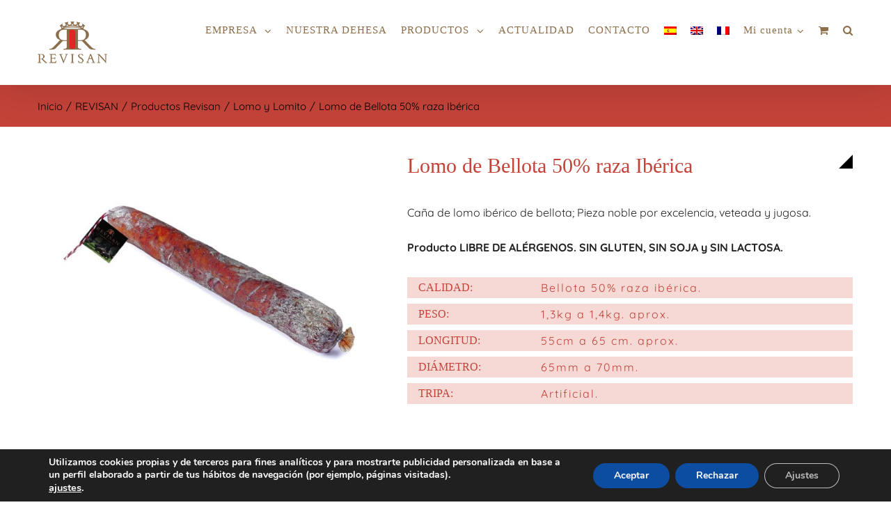

--- FILE ---
content_type: text/html; charset=UTF-8
request_url: https://www.revisan.com/producto/revisan/productos-revisan/lomo-y-lomito/lomo-de-bellota-iberico/
body_size: 51944
content:
<!DOCTYPE html>
<html class="avada-html-layout-wide" lang="es-ES" prefix="og: http://ogp.me/ns# fb: http://ogp.me/ns/fb# product: http://ogp.me/ns/product#">
<head>
	<meta http-equiv="X-UA-Compatible" content="IE=edge" />
	<meta http-equiv="Content-Type" content="text/html; charset=UTF-8"/>
	<meta name="viewport" content="width=device-width, initial-scale=1" />
	<meta name='robots' content='index, follow, max-image-preview:large, max-snippet:-1, max-video-preview:-1' />
<link rel="alternate" hreflang="es" href="https://www.revisan.com/producto/revisan/productos-revisan/lomo-y-lomito/lomo-de-bellota-iberico/" />
<link rel="alternate" hreflang="en" href="https://www.revisan.com/en/producto/revisan-en/products-revisan/loin-lomito/bellota-iberico-certified-loin/" />
<link rel="alternate" hreflang="fr" href="https://www.revisan.com/fr/producto/revisan-fr/produits-revisan/lomo-et-lomito/lomo-iberique-de-bellota-certifie/" />
<link rel="alternate" hreflang="x-default" href="https://www.revisan.com/producto/revisan/productos-revisan/lomo-y-lomito/lomo-de-bellota-iberico/" />

	<!-- This site is optimized with the Yoast SEO plugin v22.3 - https://yoast.com/wordpress/plugins/seo/ -->
	<title>Lomo de Bellota 50% raza Ibérica - REVISAN</title>
	<meta name="description" content="Caña de lomo ibérico de bellota; Pieza noble por excelencia, veteada y jugosa.

Producto LIBRE DE ALÉRGENOS. SIN GLUTEN, SIN SOJA y SIN LACTOSA.



Calidad:
Bellota 50% raza ibérica.


Peso:
1,3kg a 1,4kg. aprox.


Longitud:
55cm a 65 cm. aprox.


Diámetro:
65mm a 70mm.


Tripa:
Artificial." />
	<link rel="canonical" href="https://www.revisan.com/producto/revisan/productos-revisan/lomo-y-lomito/lomo-de-bellota-iberico/" />
	<meta property="og:locale" content="es_ES" />
	<meta property="og:type" content="product" />
	<meta property="og:title" content="Lomo de Bellota 50% raza Ibérica - REVISAN" />
	<meta property="og:description" content="Caña de lomo ibérico de bellota; Pieza noble por excelencia, veteada y jugosa.  Producto LIBRE DE ALÉRGENOS. SIN GLUTEN, SIN SOJA y SIN LACTOSA.    Calidad: Bellota 50% raza ibérica.   Peso: 1,3kg a 1,4kg. aprox.   Longitud: 55cm a 65 cm. aprox.   Diámetro: 65mm a 70mm.   Tripa: Artificial." />
	<meta property="og:url" content="https://www.revisan.com/producto/revisan/productos-revisan/lomo-y-lomito/lomo-de-bellota-iberico/" />
	<meta property="og:site_name" content="REVISAN" />
	<meta property="article:publisher" content="https://es-es.facebook.com/RevisanIbericos" />
	<meta property="article:modified_time" content="2025-08-06T09:53:02+00:00" />
	<meta property="og:image" content="http://www.revisan.com/wp-content/uploads/2017/07/lomo-de-bellota-iberico.jpg" />
	<meta property="og:image:width" content="800" />
	<meta property="og:image:height" content="532" />
	<meta property="og:image:type" content="image/jpeg" />
	<meta name="twitter:card" content="summary_large_image" />
	<script type="application/ld+json" class="yoast-schema-graph">{"@context":"https://schema.org","@graph":[{"@type":"WebPage","@id":"https://www.revisan.com/producto/revisan/productos-revisan/lomo-y-lomito/lomo-de-bellota-iberico/","url":"https://www.revisan.com/producto/revisan/productos-revisan/lomo-y-lomito/lomo-de-bellota-iberico/","name":"Lomo de Bellota 50% raza Ibérica - REVISAN","isPartOf":{"@id":"https://www.revisan.com/#website"},"primaryImageOfPage":{"@id":"https://www.revisan.com/producto/revisan/productos-revisan/lomo-y-lomito/lomo-de-bellota-iberico/#primaryimage"},"image":{"@id":"https://www.revisan.com/producto/revisan/productos-revisan/lomo-y-lomito/lomo-de-bellota-iberico/#primaryimage"},"thumbnailUrl":"https://www.revisan.com/wp-content/uploads/2017/07/lomo-de-bellota-iberico.jpg","datePublished":"2017-07-12T11:35:54+00:00","dateModified":"2025-08-06T09:53:02+00:00","breadcrumb":{"@id":"https://www.revisan.com/producto/revisan/productos-revisan/lomo-y-lomito/lomo-de-bellota-iberico/#breadcrumb"},"inLanguage":"es","potentialAction":[{"@type":"ReadAction","target":["https://www.revisan.com/producto/revisan/productos-revisan/lomo-y-lomito/lomo-de-bellota-iberico/"]}]},{"@type":"ImageObject","inLanguage":"es","@id":"https://www.revisan.com/producto/revisan/productos-revisan/lomo-y-lomito/lomo-de-bellota-iberico/#primaryimage","url":"https://www.revisan.com/wp-content/uploads/2017/07/lomo-de-bellota-iberico.jpg","contentUrl":"https://www.revisan.com/wp-content/uploads/2017/07/lomo-de-bellota-iberico.jpg","width":800,"height":532},{"@type":"BreadcrumbList","@id":"https://www.revisan.com/producto/revisan/productos-revisan/lomo-y-lomito/lomo-de-bellota-iberico/#breadcrumb","itemListElement":[{"@type":"ListItem","position":1,"name":"Portada","item":"https://www.revisan.com/"},{"@type":"ListItem","position":2,"name":"Tienda","item":"https://www.revisan.com/tienda/"},{"@type":"ListItem","position":3,"name":"Lomo de Bellota 50% raza Ibérica"}]},{"@type":"WebSite","@id":"https://www.revisan.com/#website","url":"https://www.revisan.com/","name":"REVISAN","description":"Productos de cerdo ibérico","publisher":{"@id":"https://www.revisan.com/#organization"},"potentialAction":[{"@type":"SearchAction","target":{"@type":"EntryPoint","urlTemplate":"https://www.revisan.com/?s={search_term_string}"},"query-input":"required name=search_term_string"}],"inLanguage":"es"},{"@type":"Organization","@id":"https://www.revisan.com/#organization","name":"Revisan Ibéricos","url":"https://www.revisan.com/","logo":{"@type":"ImageObject","inLanguage":"es","@id":"https://www.revisan.com/#/schema/logo/image/","url":"https://www.revisan.com/wp-content/uploads/2020/03/favicon.png","contentUrl":"https://www.revisan.com/wp-content/uploads/2020/03/favicon.png","width":512,"height":512,"caption":"Revisan Ibéricos"},"image":{"@id":"https://www.revisan.com/#/schema/logo/image/"},"sameAs":["https://es-es.facebook.com/RevisanIbericos","https://www.instagram.com/revisanibericos/","https://www.youtube.com/channel/UCWAdUjEiWxdG4-_3dQbYrjg"]}]}</script>
	<!-- / Yoast SEO plugin. -->


<meta property="product:availability" content="instock"/>
<link rel='dns-prefetch' href='//www.googletagmanager.com' />
		
		
		
		
				
		<meta property="og:title" content="Lomo de Bellota 50% raza Ibérica"/>
		<meta property="og:type" content="article"/>
		<meta property="og:url" content="https://www.revisan.com/producto/revisan/productos-revisan/lomo-y-lomito/lomo-de-bellota-iberico/"/>
		<meta property="og:site_name" content="REVISAN"/>
		<meta property="og:description" content=""/>

									<meta property="og:image" content="https://www.revisan.com/wp-content/uploads/2017/07/lomo-de-bellota-iberico.jpg"/>
							<style id='wp-emoji-styles-inline-css' type='text/css'>

	img.wp-smiley, img.emoji {
		display: inline !important;
		border: none !important;
		box-shadow: none !important;
		height: 1em !important;
		width: 1em !important;
		margin: 0 0.07em !important;
		vertical-align: -0.1em !important;
		background: none !important;
		padding: 0 !important;
	}
</style>
<link rel='stylesheet' id='wp-block-library-css' href='https://www.revisan.com/wp-includes/css/dist/block-library/style.min.css' type='text/css' media='all' />
<style id='classic-theme-styles-inline-css' type='text/css'>
/*! This file is auto-generated */
.wp-block-button__link{color:#fff;background-color:#32373c;border-radius:9999px;box-shadow:none;text-decoration:none;padding:calc(.667em + 2px) calc(1.333em + 2px);font-size:1.125em}.wp-block-file__button{background:#32373c;color:#fff;text-decoration:none}
</style>
<style id='global-styles-inline-css' type='text/css'>
body{--wp--preset--color--black: #000000;--wp--preset--color--cyan-bluish-gray: #abb8c3;--wp--preset--color--white: #ffffff;--wp--preset--color--pale-pink: #f78da7;--wp--preset--color--vivid-red: #cf2e2e;--wp--preset--color--luminous-vivid-orange: #ff6900;--wp--preset--color--luminous-vivid-amber: #fcb900;--wp--preset--color--light-green-cyan: #7bdcb5;--wp--preset--color--vivid-green-cyan: #00d084;--wp--preset--color--pale-cyan-blue: #8ed1fc;--wp--preset--color--vivid-cyan-blue: #0693e3;--wp--preset--color--vivid-purple: #9b51e0;--wp--preset--gradient--vivid-cyan-blue-to-vivid-purple: linear-gradient(135deg,rgba(6,147,227,1) 0%,rgb(155,81,224) 100%);--wp--preset--gradient--light-green-cyan-to-vivid-green-cyan: linear-gradient(135deg,rgb(122,220,180) 0%,rgb(0,208,130) 100%);--wp--preset--gradient--luminous-vivid-amber-to-luminous-vivid-orange: linear-gradient(135deg,rgba(252,185,0,1) 0%,rgba(255,105,0,1) 100%);--wp--preset--gradient--luminous-vivid-orange-to-vivid-red: linear-gradient(135deg,rgba(255,105,0,1) 0%,rgb(207,46,46) 100%);--wp--preset--gradient--very-light-gray-to-cyan-bluish-gray: linear-gradient(135deg,rgb(238,238,238) 0%,rgb(169,184,195) 100%);--wp--preset--gradient--cool-to-warm-spectrum: linear-gradient(135deg,rgb(74,234,220) 0%,rgb(151,120,209) 20%,rgb(207,42,186) 40%,rgb(238,44,130) 60%,rgb(251,105,98) 80%,rgb(254,248,76) 100%);--wp--preset--gradient--blush-light-purple: linear-gradient(135deg,rgb(255,206,236) 0%,rgb(152,150,240) 100%);--wp--preset--gradient--blush-bordeaux: linear-gradient(135deg,rgb(254,205,165) 0%,rgb(254,45,45) 50%,rgb(107,0,62) 100%);--wp--preset--gradient--luminous-dusk: linear-gradient(135deg,rgb(255,203,112) 0%,rgb(199,81,192) 50%,rgb(65,88,208) 100%);--wp--preset--gradient--pale-ocean: linear-gradient(135deg,rgb(255,245,203) 0%,rgb(182,227,212) 50%,rgb(51,167,181) 100%);--wp--preset--gradient--electric-grass: linear-gradient(135deg,rgb(202,248,128) 0%,rgb(113,206,126) 100%);--wp--preset--gradient--midnight: linear-gradient(135deg,rgb(2,3,129) 0%,rgb(40,116,252) 100%);--wp--preset--font-size--small: 13px;--wp--preset--font-size--medium: 20px;--wp--preset--font-size--large: 36px;--wp--preset--font-size--x-large: 42px;--wp--preset--spacing--20: 0.44rem;--wp--preset--spacing--30: 0.67rem;--wp--preset--spacing--40: 1rem;--wp--preset--spacing--50: 1.5rem;--wp--preset--spacing--60: 2.25rem;--wp--preset--spacing--70: 3.38rem;--wp--preset--spacing--80: 5.06rem;--wp--preset--shadow--natural: 6px 6px 9px rgba(0, 0, 0, 0.2);--wp--preset--shadow--deep: 12px 12px 50px rgba(0, 0, 0, 0.4);--wp--preset--shadow--sharp: 6px 6px 0px rgba(0, 0, 0, 0.2);--wp--preset--shadow--outlined: 6px 6px 0px -3px rgba(255, 255, 255, 1), 6px 6px rgba(0, 0, 0, 1);--wp--preset--shadow--crisp: 6px 6px 0px rgba(0, 0, 0, 1);}:where(.is-layout-flex){gap: 0.5em;}:where(.is-layout-grid){gap: 0.5em;}body .is-layout-flow > .alignleft{float: left;margin-inline-start: 0;margin-inline-end: 2em;}body .is-layout-flow > .alignright{float: right;margin-inline-start: 2em;margin-inline-end: 0;}body .is-layout-flow > .aligncenter{margin-left: auto !important;margin-right: auto !important;}body .is-layout-constrained > .alignleft{float: left;margin-inline-start: 0;margin-inline-end: 2em;}body .is-layout-constrained > .alignright{float: right;margin-inline-start: 2em;margin-inline-end: 0;}body .is-layout-constrained > .aligncenter{margin-left: auto !important;margin-right: auto !important;}body .is-layout-constrained > :where(:not(.alignleft):not(.alignright):not(.alignfull)){max-width: var(--wp--style--global--content-size);margin-left: auto !important;margin-right: auto !important;}body .is-layout-constrained > .alignwide{max-width: var(--wp--style--global--wide-size);}body .is-layout-flex{display: flex;}body .is-layout-flex{flex-wrap: wrap;align-items: center;}body .is-layout-flex > *{margin: 0;}body .is-layout-grid{display: grid;}body .is-layout-grid > *{margin: 0;}:where(.wp-block-columns.is-layout-flex){gap: 2em;}:where(.wp-block-columns.is-layout-grid){gap: 2em;}:where(.wp-block-post-template.is-layout-flex){gap: 1.25em;}:where(.wp-block-post-template.is-layout-grid){gap: 1.25em;}.has-black-color{color: var(--wp--preset--color--black) !important;}.has-cyan-bluish-gray-color{color: var(--wp--preset--color--cyan-bluish-gray) !important;}.has-white-color{color: var(--wp--preset--color--white) !important;}.has-pale-pink-color{color: var(--wp--preset--color--pale-pink) !important;}.has-vivid-red-color{color: var(--wp--preset--color--vivid-red) !important;}.has-luminous-vivid-orange-color{color: var(--wp--preset--color--luminous-vivid-orange) !important;}.has-luminous-vivid-amber-color{color: var(--wp--preset--color--luminous-vivid-amber) !important;}.has-light-green-cyan-color{color: var(--wp--preset--color--light-green-cyan) !important;}.has-vivid-green-cyan-color{color: var(--wp--preset--color--vivid-green-cyan) !important;}.has-pale-cyan-blue-color{color: var(--wp--preset--color--pale-cyan-blue) !important;}.has-vivid-cyan-blue-color{color: var(--wp--preset--color--vivid-cyan-blue) !important;}.has-vivid-purple-color{color: var(--wp--preset--color--vivid-purple) !important;}.has-black-background-color{background-color: var(--wp--preset--color--black) !important;}.has-cyan-bluish-gray-background-color{background-color: var(--wp--preset--color--cyan-bluish-gray) !important;}.has-white-background-color{background-color: var(--wp--preset--color--white) !important;}.has-pale-pink-background-color{background-color: var(--wp--preset--color--pale-pink) !important;}.has-vivid-red-background-color{background-color: var(--wp--preset--color--vivid-red) !important;}.has-luminous-vivid-orange-background-color{background-color: var(--wp--preset--color--luminous-vivid-orange) !important;}.has-luminous-vivid-amber-background-color{background-color: var(--wp--preset--color--luminous-vivid-amber) !important;}.has-light-green-cyan-background-color{background-color: var(--wp--preset--color--light-green-cyan) !important;}.has-vivid-green-cyan-background-color{background-color: var(--wp--preset--color--vivid-green-cyan) !important;}.has-pale-cyan-blue-background-color{background-color: var(--wp--preset--color--pale-cyan-blue) !important;}.has-vivid-cyan-blue-background-color{background-color: var(--wp--preset--color--vivid-cyan-blue) !important;}.has-vivid-purple-background-color{background-color: var(--wp--preset--color--vivid-purple) !important;}.has-black-border-color{border-color: var(--wp--preset--color--black) !important;}.has-cyan-bluish-gray-border-color{border-color: var(--wp--preset--color--cyan-bluish-gray) !important;}.has-white-border-color{border-color: var(--wp--preset--color--white) !important;}.has-pale-pink-border-color{border-color: var(--wp--preset--color--pale-pink) !important;}.has-vivid-red-border-color{border-color: var(--wp--preset--color--vivid-red) !important;}.has-luminous-vivid-orange-border-color{border-color: var(--wp--preset--color--luminous-vivid-orange) !important;}.has-luminous-vivid-amber-border-color{border-color: var(--wp--preset--color--luminous-vivid-amber) !important;}.has-light-green-cyan-border-color{border-color: var(--wp--preset--color--light-green-cyan) !important;}.has-vivid-green-cyan-border-color{border-color: var(--wp--preset--color--vivid-green-cyan) !important;}.has-pale-cyan-blue-border-color{border-color: var(--wp--preset--color--pale-cyan-blue) !important;}.has-vivid-cyan-blue-border-color{border-color: var(--wp--preset--color--vivid-cyan-blue) !important;}.has-vivid-purple-border-color{border-color: var(--wp--preset--color--vivid-purple) !important;}.has-vivid-cyan-blue-to-vivid-purple-gradient-background{background: var(--wp--preset--gradient--vivid-cyan-blue-to-vivid-purple) !important;}.has-light-green-cyan-to-vivid-green-cyan-gradient-background{background: var(--wp--preset--gradient--light-green-cyan-to-vivid-green-cyan) !important;}.has-luminous-vivid-amber-to-luminous-vivid-orange-gradient-background{background: var(--wp--preset--gradient--luminous-vivid-amber-to-luminous-vivid-orange) !important;}.has-luminous-vivid-orange-to-vivid-red-gradient-background{background: var(--wp--preset--gradient--luminous-vivid-orange-to-vivid-red) !important;}.has-very-light-gray-to-cyan-bluish-gray-gradient-background{background: var(--wp--preset--gradient--very-light-gray-to-cyan-bluish-gray) !important;}.has-cool-to-warm-spectrum-gradient-background{background: var(--wp--preset--gradient--cool-to-warm-spectrum) !important;}.has-blush-light-purple-gradient-background{background: var(--wp--preset--gradient--blush-light-purple) !important;}.has-blush-bordeaux-gradient-background{background: var(--wp--preset--gradient--blush-bordeaux) !important;}.has-luminous-dusk-gradient-background{background: var(--wp--preset--gradient--luminous-dusk) !important;}.has-pale-ocean-gradient-background{background: var(--wp--preset--gradient--pale-ocean) !important;}.has-electric-grass-gradient-background{background: var(--wp--preset--gradient--electric-grass) !important;}.has-midnight-gradient-background{background: var(--wp--preset--gradient--midnight) !important;}.has-small-font-size{font-size: var(--wp--preset--font-size--small) !important;}.has-medium-font-size{font-size: var(--wp--preset--font-size--medium) !important;}.has-large-font-size{font-size: var(--wp--preset--font-size--large) !important;}.has-x-large-font-size{font-size: var(--wp--preset--font-size--x-large) !important;}
.wp-block-navigation a:where(:not(.wp-element-button)){color: inherit;}
:where(.wp-block-post-template.is-layout-flex){gap: 1.25em;}:where(.wp-block-post-template.is-layout-grid){gap: 1.25em;}
:where(.wp-block-columns.is-layout-flex){gap: 2em;}:where(.wp-block-columns.is-layout-grid){gap: 2em;}
.wp-block-pullquote{font-size: 1.5em;line-height: 1.6;}
</style>
<link rel='stylesheet' id='contact-form-7-css' href='https://www.revisan.com/wp-content/plugins/contact-form-7/includes/css/styles.css' type='text/css' media='all' />
<link rel='stylesheet' id='lightcase.css-css' href='https://www.revisan.com/wp-content/plugins/paytpv-for-woocommerce/css/lightcase.css' type='text/css' media='all' />
<link rel='stylesheet' id='paytpv.css-css' href='https://www.revisan.com/wp-content/plugins/paytpv-for-woocommerce/css/paytpv.css' type='text/css' media='all' />
<link rel='stylesheet' id='rs-plugin-settings-css' href='https://www.revisan.com/wp-content/plugins/revslider/public/assets/css/settings.css' type='text/css' media='all' />
<style id='rs-plugin-settings-inline-css' type='text/css'>
.tp-caption a{color:#ff7302;text-shadow:none;-webkit-transition:all 0.2s ease-out;-moz-transition:all 0.2s ease-out;-o-transition:all 0.2s ease-out;-ms-transition:all 0.2s ease-out}.tp-caption a:hover{color:#ffa902}.tp-caption a{color:#ff7302;text-shadow:none;-webkit-transition:all 0.2s ease-out;-moz-transition:all 0.2s ease-out;-o-transition:all 0.2s ease-out;-ms-transition:all 0.2s ease-out}.tp-caption a:hover{color:#ffa902}.tp-caption a{color:#ff7302;text-shadow:none;-webkit-transition:all 0.2s ease-out;-moz-transition:all 0.2s ease-out;-o-transition:all 0.2s ease-out;-ms-transition:all 0.2s ease-out}.tp-caption a:hover{color:#ffa902}.tp-caption a{color:#ff7302;text-shadow:none;-webkit-transition:all 0.2s ease-out;-moz-transition:all 0.2s ease-out;-o-transition:all 0.2s ease-out;-ms-transition:all 0.2s ease-out}.tp-caption a:hover{color:#ffa902}.tp-caption a{color:#ff7302;text-shadow:none;-webkit-transition:all 0.2s ease-out;-moz-transition:all 0.2s ease-out;-o-transition:all 0.2s ease-out;-ms-transition:all 0.2s ease-out}.tp-caption a:hover{color:#ffa902}.tp-caption a{color:#ff7302;text-shadow:none;-webkit-transition:all 0.2s ease-out;-moz-transition:all 0.2s ease-out;-o-transition:all 0.2s ease-out;-ms-transition:all 0.2s ease-out}.tp-caption a:hover{color:#ffa902}.tp-caption a{color:#ff7302;text-shadow:none;-webkit-transition:all 0.2s ease-out;-moz-transition:all 0.2s ease-out;-o-transition:all 0.2s ease-out;-ms-transition:all 0.2s ease-out}.tp-caption a:hover{color:#ffa902}.tp-caption a{color:#ff7302;text-shadow:none;-webkit-transition:all 0.2s ease-out;-moz-transition:all 0.2s ease-out;-o-transition:all 0.2s ease-out;-ms-transition:all 0.2s ease-out}.tp-caption a:hover{color:#ffa902}.tp-caption a{color:#ff7302;text-shadow:none;-webkit-transition:all 0.2s ease-out;-moz-transition:all 0.2s ease-out;-o-transition:all 0.2s ease-out;-ms-transition:all 0.2s ease-out}.tp-caption a:hover{color:#ffa902}.tp-caption a{color:#ff7302;text-shadow:none;-webkit-transition:all 0.2s ease-out;-moz-transition:all 0.2s ease-out;-o-transition:all 0.2s ease-out;-ms-transition:all 0.2s ease-out}.tp-caption a:hover{color:#ffa902}.tp-caption a{color:#ff7302;text-shadow:none;-webkit-transition:all 0.2s ease-out;-moz-transition:all 0.2s ease-out;-o-transition:all 0.2s ease-out;-ms-transition:all 0.2s ease-out}.tp-caption a:hover{color:#ffa902}.tp-caption a{color:#ff7302;text-shadow:none;-webkit-transition:all 0.2s ease-out;-moz-transition:all 0.2s ease-out;-o-transition:all 0.2s ease-out;-ms-transition:all 0.2s ease-out}.tp-caption a:hover{color:#ffa902}.tp-caption a{color:#ff7302;text-shadow:none;-webkit-transition:all 0.2s ease-out;-moz-transition:all 0.2s ease-out;-o-transition:all 0.2s ease-out;-ms-transition:all 0.2s ease-out}.tp-caption a:hover{color:#ffa902}.tp-caption a{color:#ff7302;text-shadow:none;-webkit-transition:all 0.2s ease-out;-moz-transition:all 0.2s ease-out;-o-transition:all 0.2s ease-out;-ms-transition:all 0.2s ease-out}.tp-caption a:hover{color:#ffa902}
</style>
<link rel='stylesheet' id='photoswipe-css' href='https://www.revisan.com/wp-content/plugins/woocommerce/assets/css/photoswipe/photoswipe.min.css' type='text/css' media='all' />
<link rel='stylesheet' id='photoswipe-default-skin-css' href='https://www.revisan.com/wp-content/plugins/woocommerce/assets/css/photoswipe/default-skin/default-skin.min.css' type='text/css' media='all' />
<style id='woocommerce-inline-inline-css' type='text/css'>
.woocommerce form .form-row .required { visibility: visible; }
</style>
<link rel='stylesheet' id='wpml-legacy-horizontal-list-0-css' href='https://www.revisan.com/wp-content/plugins/sitepress-multilingual-cms/templates/language-switchers/legacy-list-horizontal/style.min.css' type='text/css' media='all' />
<link rel='stylesheet' id='wpml-menu-item-0-css' href='https://www.revisan.com/wp-content/plugins/sitepress-multilingual-cms/templates/language-switchers/menu-item/style.min.css' type='text/css' media='all' />
<link rel='stylesheet' id='fusion-core-style-css' href='https://www.revisan.com/wp-content/plugins/fusion-core/css/style.min.css' type='text/css' media='all' />
<link rel='stylesheet' id='cms-navigation-style-base-css' href='https://www.revisan.com/wp-content/plugins/wpml-cms-nav/res/css/cms-navigation-base.css' type='text/css' media='screen' />
<link rel='stylesheet' id='cms-navigation-style-css' href='https://www.revisan.com/wp-content/plugins/wpml-cms-nav/res/css/cms-navigation.css' type='text/css' media='screen' />
<link rel='stylesheet' id='ywpi_css-css' href='https://www.revisan.com/wp-content/plugins/yith-woocommerce-pdf-invoice-premium/assets/css/ywpi.css' type='text/css' media='all' />
<link rel='stylesheet' id='avada-stylesheet-css' href='https://www.revisan.com/wp-content/themes/Avada/assets/css/style.min.css' type='text/css' media='all' />
<link rel='stylesheet' id='fontawesome-css' href='https://www.revisan.com/wp-content/themes/Avada/includes/lib/assets/fonts/fontawesome/font-awesome.min.css' type='text/css' media='all' />
<!--[if lte IE 9]>
<link rel='stylesheet' id='avada-IE-fontawesome-css' href='https://www.revisan.com/wp-content/themes/Avada/includes/lib/assets/fonts/fontawesome/font-awesome.min.css' type='text/css' media='all' />
<![endif]-->
<!--[if IE]>
<link rel='stylesheet' id='avada-IE-css' href='https://www.revisan.com/wp-content/themes/Avada/assets/css/ie.min.css' type='text/css' media='all' />
<![endif]-->
<link rel='stylesheet' id='fusion-builder-shortcodes-css' href='https://www.revisan.com/wp-content/plugins/fusion-builder/css/fusion-shortcodes.min.css' type='text/css' media='all' />
<link rel='stylesheet' id='fusion-builder-animations-css' href='https://www.revisan.com/wp-content/plugins/fusion-builder/assets/css/animations.min.css' type='text/css' media='all' />
<link rel='stylesheet' id='fusion-builder-ilightbox-css' href='https://www.revisan.com/wp-content/plugins/fusion-builder/assets/css/ilightbox.min.css' type='text/css' media='all' />
<link rel='stylesheet' id='avada-max-1c-css' href='https://www.revisan.com/wp-content/themes/Avada/assets/css/media/max-1c.min.css' type='text/css' media='only screen and (max-width: 644px)' />
<link rel='stylesheet' id='avada-max-2c-css' href='https://www.revisan.com/wp-content/themes/Avada/assets/css/media/max-2c.min.css' type='text/css' media='only screen and (max-width: 735px)' />
<link rel='stylesheet' id='avada-min-2c-max-3c-css' href='https://www.revisan.com/wp-content/themes/Avada/assets/css/media/min-2c-max-3c.min.css' type='text/css' media='only screen and (min-width: 735px) and (max-width: 826px)' />
<link rel='stylesheet' id='avada-min-3c-max-4c-css' href='https://www.revisan.com/wp-content/themes/Avada/assets/css/media/min-3c-max-4c.min.css' type='text/css' media='only screen and (min-width: 826px) and (max-width: 917px)' />
<link rel='stylesheet' id='avada-min-4c-max-5c-css' href='https://www.revisan.com/wp-content/themes/Avada/assets/css/media/min-4c-max-5c.min.css' type='text/css' media='only screen and (min-width: 917px) and (max-width: 1008px)' />
<link rel='stylesheet' id='avada-min-5c-max-6c-css' href='https://www.revisan.com/wp-content/themes/Avada/assets/css/media/min-5c-max-6c.min.css' type='text/css' media='only screen and (min-width: 1008px) and (max-width: 1099px)' />
<link rel='stylesheet' id='avada-min-shbp-css' href='https://www.revisan.com/wp-content/themes/Avada/assets/css/media/min-shbp.min.css' type='text/css' media='only screen and (min-width: 1100px)' />
<link rel='stylesheet' id='avada-max-shbp-max-sh-shbp-css' href='https://www.revisan.com?action=avada-get-styles&#038;mq=max-shbp.min%2Cmax-sh-shbp.min' type='text/css' media='only screen and (max-width: 1100px)' />
<link rel='stylesheet' id='avada-min-768-max-1024-p-css' href='https://www.revisan.com/wp-content/themes/Avada/assets/css/media/min-768-max-1024-p.min.css' type='text/css' media='only screen and (min-device-width: 768px) and (max-device-width: 1024px) and (orientation: portrait)' />
<link rel='stylesheet' id='avada-min-768-max-1024-l-css' href='https://www.revisan.com/wp-content/themes/Avada/assets/css/media/min-768-max-1024-l.min.css' type='text/css' media='only screen and (min-device-width: 768px) and (max-device-width: 1024px) and (orientation: landscape)' />
<link rel='stylesheet' id='avada-max-sh-cbp-max-sh-sbp-max-sh-cbp-cf7-max-sh-cbp-sliders-max-sh-cbp-eslider-max-sh-cbp-woo-css' href='https://www.revisan.com?action=avada-get-styles&#038;mq=max-sh-cbp.min%2Cmax-sh-sbp.min%2Cmax-sh-cbp-cf7.min%2Cmax-sh-cbp-sliders.min%2Cmax-sh-cbp-eslider.min%2Cmax-sh-cbp-woo.min' type='text/css' media='only screen and (max-width: 800px)' />
<link rel='stylesheet' id='avada-max-sh-640-max-640-sliders-max-sh-640-woo-css' href='https://www.revisan.com?action=avada-get-styles&#038;mq=max-sh-640.min%2Cmax-640-sliders.min%2Cmax-sh-640-woo.min' type='text/css' media='only screen and (max-width: 640px)' />
<link rel='stylesheet' id='avada-max-shbp-18-css' href='https://www.revisan.com/wp-content/themes/Avada/assets/css/media/max-shbp-18.min.css' type='text/css' media='only screen and (max-width: 1082px)' />
<link rel='stylesheet' id='avada-max-shbp-32-css' href='https://www.revisan.com/wp-content/themes/Avada/assets/css/media/max-shbp-32.min.css' type='text/css' media='only screen and (max-width: 1068px)' />
<link rel='stylesheet' id='avada-min-sh-cbp-min-sh-cbp-woo-css' href='https://www.revisan.com?action=avada-get-styles&#038;mq=min-sh-cbp.min%2Cmin-sh-cbp-woo.min' type='text/css' media='only screen and (min-width: 800px)' />
<link rel='stylesheet' id='avada-max-640-css' href='https://www.revisan.com/wp-content/themes/Avada/assets/css/media/max-640.min.css' type='text/css' media='only screen and (max-device-width: 640px)' />
<link rel='stylesheet' id='avada-min-768-max-1024-woo-css' href='https://www.revisan.com/wp-content/themes/Avada/assets/css/media/min-768-max-1024-woo.min.css' type='text/css' media='only screen and (min-device-width: 768px) and (max-device-width: 1024px)' />
<link rel='stylesheet' id='moove_gdpr_frontend-css' href='https://www.revisan.com/wp-content/plugins/gdpr-cookie-compliance/dist/styles/gdpr-main.css' type='text/css' media='all' />
<style id='moove_gdpr_frontend-inline-css' type='text/css'>
#moove_gdpr_cookie_modal,#moove_gdpr_cookie_info_bar,.gdpr_cookie_settings_shortcode_content{font-family:&#039;Nunito&#039;,sans-serif}#moove_gdpr_save_popup_settings_button{background-color:#373737;color:#fff}#moove_gdpr_save_popup_settings_button:hover{background-color:#000}#moove_gdpr_cookie_info_bar .moove-gdpr-info-bar-container .moove-gdpr-info-bar-content a.mgbutton,#moove_gdpr_cookie_info_bar .moove-gdpr-info-bar-container .moove-gdpr-info-bar-content button.mgbutton{background-color:#0c4da2}#moove_gdpr_cookie_modal .moove-gdpr-modal-content .moove-gdpr-modal-footer-content .moove-gdpr-button-holder a.mgbutton,#moove_gdpr_cookie_modal .moove-gdpr-modal-content .moove-gdpr-modal-footer-content .moove-gdpr-button-holder button.mgbutton,.gdpr_cookie_settings_shortcode_content .gdpr-shr-button.button-green{background-color:#0c4da2;border-color:#0c4da2}#moove_gdpr_cookie_modal .moove-gdpr-modal-content .moove-gdpr-modal-footer-content .moove-gdpr-button-holder a.mgbutton:hover,#moove_gdpr_cookie_modal .moove-gdpr-modal-content .moove-gdpr-modal-footer-content .moove-gdpr-button-holder button.mgbutton:hover,.gdpr_cookie_settings_shortcode_content .gdpr-shr-button.button-green:hover{background-color:#fff;color:#0c4da2}#moove_gdpr_cookie_modal .moove-gdpr-modal-content .moove-gdpr-modal-close i,#moove_gdpr_cookie_modal .moove-gdpr-modal-content .moove-gdpr-modal-close span.gdpr-icon{background-color:#0c4da2;border:1px solid #0c4da2}#moove_gdpr_cookie_info_bar span.moove-gdpr-infobar-allow-all.focus-g,#moove_gdpr_cookie_info_bar span.moove-gdpr-infobar-allow-all:focus,#moove_gdpr_cookie_info_bar button.moove-gdpr-infobar-allow-all.focus-g,#moove_gdpr_cookie_info_bar button.moove-gdpr-infobar-allow-all:focus,#moove_gdpr_cookie_info_bar span.moove-gdpr-infobar-reject-btn.focus-g,#moove_gdpr_cookie_info_bar span.moove-gdpr-infobar-reject-btn:focus,#moove_gdpr_cookie_info_bar button.moove-gdpr-infobar-reject-btn.focus-g,#moove_gdpr_cookie_info_bar button.moove-gdpr-infobar-reject-btn:focus,#moove_gdpr_cookie_info_bar span.change-settings-button.focus-g,#moove_gdpr_cookie_info_bar span.change-settings-button:focus,#moove_gdpr_cookie_info_bar button.change-settings-button.focus-g,#moove_gdpr_cookie_info_bar button.change-settings-button:focus{-webkit-box-shadow:0 0 1px 3px #0c4da2;-moz-box-shadow:0 0 1px 3px #0c4da2;box-shadow:0 0 1px 3px #0c4da2}#moove_gdpr_cookie_modal .moove-gdpr-modal-content .moove-gdpr-modal-close i:hover,#moove_gdpr_cookie_modal .moove-gdpr-modal-content .moove-gdpr-modal-close span.gdpr-icon:hover,#moove_gdpr_cookie_info_bar span[data-href]>u.change-settings-button{color:#0c4da2}#moove_gdpr_cookie_modal .moove-gdpr-modal-content .moove-gdpr-modal-left-content #moove-gdpr-menu li.menu-item-selected a span.gdpr-icon,#moove_gdpr_cookie_modal .moove-gdpr-modal-content .moove-gdpr-modal-left-content #moove-gdpr-menu li.menu-item-selected button span.gdpr-icon{color:inherit}#moove_gdpr_cookie_modal .moove-gdpr-modal-content .moove-gdpr-modal-left-content #moove-gdpr-menu li a span.gdpr-icon,#moove_gdpr_cookie_modal .moove-gdpr-modal-content .moove-gdpr-modal-left-content #moove-gdpr-menu li button span.gdpr-icon{color:inherit}#moove_gdpr_cookie_modal .gdpr-acc-link{line-height:0;font-size:0;color:transparent;position:absolute}#moove_gdpr_cookie_modal .moove-gdpr-modal-content .moove-gdpr-modal-close:hover i,#moove_gdpr_cookie_modal .moove-gdpr-modal-content .moove-gdpr-modal-left-content #moove-gdpr-menu li a,#moove_gdpr_cookie_modal .moove-gdpr-modal-content .moove-gdpr-modal-left-content #moove-gdpr-menu li button,#moove_gdpr_cookie_modal .moove-gdpr-modal-content .moove-gdpr-modal-left-content #moove-gdpr-menu li button i,#moove_gdpr_cookie_modal .moove-gdpr-modal-content .moove-gdpr-modal-left-content #moove-gdpr-menu li a i,#moove_gdpr_cookie_modal .moove-gdpr-modal-content .moove-gdpr-tab-main .moove-gdpr-tab-main-content a:hover,#moove_gdpr_cookie_info_bar.moove-gdpr-dark-scheme .moove-gdpr-info-bar-container .moove-gdpr-info-bar-content a.mgbutton:hover,#moove_gdpr_cookie_info_bar.moove-gdpr-dark-scheme .moove-gdpr-info-bar-container .moove-gdpr-info-bar-content button.mgbutton:hover,#moove_gdpr_cookie_info_bar.moove-gdpr-dark-scheme .moove-gdpr-info-bar-container .moove-gdpr-info-bar-content a:hover,#moove_gdpr_cookie_info_bar.moove-gdpr-dark-scheme .moove-gdpr-info-bar-container .moove-gdpr-info-bar-content button:hover,#moove_gdpr_cookie_info_bar.moove-gdpr-dark-scheme .moove-gdpr-info-bar-container .moove-gdpr-info-bar-content span.change-settings-button:hover,#moove_gdpr_cookie_info_bar.moove-gdpr-dark-scheme .moove-gdpr-info-bar-container .moove-gdpr-info-bar-content button.change-settings-button:hover,#moove_gdpr_cookie_info_bar.moove-gdpr-dark-scheme .moove-gdpr-info-bar-container .moove-gdpr-info-bar-content u.change-settings-button:hover,#moove_gdpr_cookie_info_bar span[data-href]>u.change-settings-button,#moove_gdpr_cookie_info_bar.moove-gdpr-dark-scheme .moove-gdpr-info-bar-container .moove-gdpr-info-bar-content a.mgbutton.focus-g,#moove_gdpr_cookie_info_bar.moove-gdpr-dark-scheme .moove-gdpr-info-bar-container .moove-gdpr-info-bar-content button.mgbutton.focus-g,#moove_gdpr_cookie_info_bar.moove-gdpr-dark-scheme .moove-gdpr-info-bar-container .moove-gdpr-info-bar-content a.focus-g,#moove_gdpr_cookie_info_bar.moove-gdpr-dark-scheme .moove-gdpr-info-bar-container .moove-gdpr-info-bar-content button.focus-g,#moove_gdpr_cookie_info_bar.moove-gdpr-dark-scheme .moove-gdpr-info-bar-container .moove-gdpr-info-bar-content a.mgbutton:focus,#moove_gdpr_cookie_info_bar.moove-gdpr-dark-scheme .moove-gdpr-info-bar-container .moove-gdpr-info-bar-content button.mgbutton:focus,#moove_gdpr_cookie_info_bar.moove-gdpr-dark-scheme .moove-gdpr-info-bar-container .moove-gdpr-info-bar-content a:focus,#moove_gdpr_cookie_info_bar.moove-gdpr-dark-scheme .moove-gdpr-info-bar-container .moove-gdpr-info-bar-content button:focus,#moove_gdpr_cookie_info_bar.moove-gdpr-dark-scheme .moove-gdpr-info-bar-container .moove-gdpr-info-bar-content span.change-settings-button.focus-g,span.change-settings-button:focus,button.change-settings-button.focus-g,button.change-settings-button:focus,#moove_gdpr_cookie_info_bar.moove-gdpr-dark-scheme .moove-gdpr-info-bar-container .moove-gdpr-info-bar-content u.change-settings-button.focus-g,#moove_gdpr_cookie_info_bar.moove-gdpr-dark-scheme .moove-gdpr-info-bar-container .moove-gdpr-info-bar-content u.change-settings-button:focus{color:#0c4da2}#moove_gdpr_cookie_modal .moove-gdpr-branding.focus-g span,#moove_gdpr_cookie_modal .moove-gdpr-modal-content .moove-gdpr-tab-main a.focus-g,#moove_gdpr_cookie_modal .moove-gdpr-modal-content .moove-gdpr-tab-main .gdpr-cd-details-toggle.focus-g{color:#0c4da2}#moove_gdpr_cookie_modal.gdpr_lightbox-hide{display:none}
</style>
<script type="text/javascript" src="https://www.revisan.com/wp-includes/js/jquery/jquery.min.js" id="jquery-core-js"></script>
<script type="text/javascript" src="https://www.revisan.com/wp-includes/js/jquery/jquery-migrate.min.js" id="jquery-migrate-js"></script>
<script type="text/javascript" src="https://www.revisan.com/wp-content/plugins/paytpv-for-woocommerce/js/paytpv.js" id="paytpv.js-js"></script>
<script type="text/javascript" src="https://www.revisan.com/wp-content/plugins/paytpv-for-woocommerce/js/lightcase.js" id="lightcase.js-js"></script>
<script type="text/javascript" src="https://www.revisan.com/wp-content/plugins/revslider/public/assets/js/jquery.themepunch.tools.min.js" id="tp-tools-js"></script>
<script type="text/javascript" src="https://www.revisan.com/wp-content/plugins/revslider/public/assets/js/jquery.themepunch.revolution.min.js" id="revmin-js"></script>
<script type="text/javascript" src="https://www.revisan.com/wp-content/plugins/woocommerce/assets/js/zoom/jquery.zoom.min.js" id="zoom-js" defer="defer" data-wp-strategy="defer"></script>
<script type="text/javascript" src="https://www.revisan.com/wp-content/plugins/woocommerce/assets/js/flexslider/jquery.flexslider.min.js" id="flexslider-js" defer="defer" data-wp-strategy="defer"></script>
<script type="text/javascript" src="https://www.revisan.com/wp-content/plugins/woocommerce/assets/js/photoswipe/photoswipe.min.js" id="photoswipe-js" defer="defer" data-wp-strategy="defer"></script>
<script type="text/javascript" src="https://www.revisan.com/wp-content/plugins/woocommerce/assets/js/photoswipe/photoswipe-ui-default.min.js" id="photoswipe-ui-default-js" defer="defer" data-wp-strategy="defer"></script>
<script type="text/javascript" id="wc-single-product-js-extra">
/* <![CDATA[ */
var wc_single_product_params = {"i18n_required_rating_text":"Por favor elige una puntuaci\u00f3n","review_rating_required":"no","flexslider":{"rtl":false,"animation":"slide","smoothHeight":true,"directionNav":true,"controlNav":"thumbnails","slideshow":false,"animationSpeed":500,"animationLoop":false,"allowOneSlide":false},"zoom_enabled":"1","zoom_options":[],"photoswipe_enabled":"1","photoswipe_options":{"shareEl":false,"closeOnScroll":false,"history":false,"hideAnimationDuration":0,"showAnimationDuration":0},"flexslider_enabled":"1"};
/* ]]> */
</script>
<script type="text/javascript" src="https://www.revisan.com/wp-content/plugins/woocommerce/assets/js/frontend/single-product.min.js" id="wc-single-product-js" defer="defer" data-wp-strategy="defer"></script>
<script type="text/javascript" src="https://www.revisan.com/wp-content/plugins/woocommerce/assets/js/jquery-blockui/jquery.blockUI.min.js" id="jquery-blockui-js" defer="defer" data-wp-strategy="defer"></script>
<script type="text/javascript" src="https://www.revisan.com/wp-content/plugins/woocommerce/assets/js/js-cookie/js.cookie.min.js" id="js-cookie-js" defer="defer" data-wp-strategy="defer"></script>
<script type="text/javascript" id="woocommerce-js-extra">
/* <![CDATA[ */
var woocommerce_params = {"ajax_url":"\/wp-admin\/admin-ajax.php","wc_ajax_url":"\/?wc-ajax=%%endpoint%%"};
/* ]]> */
</script>
<script type="text/javascript" src="https://www.revisan.com/wp-content/plugins/woocommerce/assets/js/frontend/woocommerce.min.js" id="woocommerce-js" defer="defer" data-wp-strategy="defer"></script>
<meta name="generator" content="WordPress 6.4.7" />
<meta name="generator" content="WooCommerce 8.7.2" />
<link rel='shortlink' href='https://www.revisan.com/?p=1740' />
<meta name="generator" content="WPML ver:4.6.10 stt:1,4,2;" />
	<noscript><style>.woocommerce-product-gallery{ opacity: 1 !important; }</style></noscript>
	<meta name="generator" content="Powered by Slider Revolution 5.4.8 - responsive, Mobile-Friendly Slider Plugin for WordPress with comfortable drag and drop interface." />
		<link rel="icon" href="https://www.revisan.com/wp-content/uploads/2020/03/cropped-favicon-1-32x32.png" sizes="32x32" />
<link rel="icon" href="https://www.revisan.com/wp-content/uploads/2020/03/cropped-favicon-1-192x192.png" sizes="192x192" />
<link rel="apple-touch-icon" href="https://www.revisan.com/wp-content/uploads/2020/03/cropped-favicon-1-180x180.png" />
<meta name="msapplication-TileImage" content="https://www.revisan.com/wp-content/uploads/2020/03/cropped-favicon-1-270x270.png" />
<script type="text/javascript">function setREVStartSize(e){									
						try{ e.c=jQuery(e.c);var i=jQuery(window).width(),t=9999,r=0,n=0,l=0,f=0,s=0,h=0;
							if(e.responsiveLevels&&(jQuery.each(e.responsiveLevels,function(e,f){f>i&&(t=r=f,l=e),i>f&&f>r&&(r=f,n=e)}),t>r&&(l=n)),f=e.gridheight[l]||e.gridheight[0]||e.gridheight,s=e.gridwidth[l]||e.gridwidth[0]||e.gridwidth,h=i/s,h=h>1?1:h,f=Math.round(h*f),"fullscreen"==e.sliderLayout){var u=(e.c.width(),jQuery(window).height());if(void 0!=e.fullScreenOffsetContainer){var c=e.fullScreenOffsetContainer.split(",");if (c) jQuery.each(c,function(e,i){u=jQuery(i).length>0?u-jQuery(i).outerHeight(!0):u}),e.fullScreenOffset.split("%").length>1&&void 0!=e.fullScreenOffset&&e.fullScreenOffset.length>0?u-=jQuery(window).height()*parseInt(e.fullScreenOffset,0)/100:void 0!=e.fullScreenOffset&&e.fullScreenOffset.length>0&&(u-=parseInt(e.fullScreenOffset,0))}f=u}else void 0!=e.minHeight&&f<e.minHeight&&(f=e.minHeight);e.c.closest(".rev_slider_wrapper").css({height:f})					
						}catch(d){console.log("Failure at Presize of Slider:"+d)}						
					};</script>
		<style type="text/css" id="wp-custom-css">
			/**/
body.single-post{max-width:1920px !important; padding:0 !important;}
body.single-post#error-page{margin-top:0 !important; border:none !important}

.grecaptcha-badge{visibility:hidden !important}		</style>
		<style id="fusion-stylesheet-inline-css" type="text/css">@font-face {
  font-family: 'Quicksand';
  font-style: normal;
  font-weight: 400;
  src: url(//fonts.gstatic.com/s/quicksand/v37/6xK-dSZaM9iE8KbpRA_LJ3z8mH9BOJvgkP8o58a-xw.ttf) format('truetype');
}
@font-face {
  font-family: 'Quicksand';
  font-style: normal;
  font-weight: 700;
  src: url(//fonts.gstatic.com/s/quicksand/v37/6xK-dSZaM9iE8KbpRA_LJ3z8mH9BOJvgkBgv58a-xw.ttf) format('truetype');
}
@font-face {
  font-family: 'Source Sans Pro';
  font-style: normal;
  font-weight: 300;
  src: url(//fonts.gstatic.com/s/sourcesanspro/v23/6xKydSBYKcSV-LCoeQqfX1RYOo3ik4zwlxdr.ttf) format('truetype');
}
/********* Compiled CSS - Do not edit *********/@font-face{font-family:;src:;font-weight: normal;font-style: normal;}.group{zoom:1}.group:after,.group:before{content:" ";display:table}.group:after{clear:both}.woocommerce input[type=number]{-moz-appearance:textfield}.woocommerce input[type=number].qty::-webkit-inner-spin-button,.woocommerce input[type=number].qty::-webkit-outer-spin-button{-webkit-appearance:none;margin:0}.woocommerce-info,.woocommerce-message{margin-bottom:30px;padding:20px 0 20px 16px;border:none;text-align:left}.woocommerce-info:before,.woocommerce-message:before{position:absolute;margin-left:-16px;font-family:IcoMoon;content:'\f05d'}.woocommerce-info .wc-forward,.woocommerce-message .wc-forward{float:right;text-shadow:none}.woocommerce-info .wc-forward:before,.woocommerce-message .wc-forward:before{font-family:IcoMoon;content:'\f07a';margin-right:6px;color:inherit}.woocommerce-error{list-style:none;padding:0}.woocommerce-error li{margin-bottom:15px;padding:8px;position:relative;text-align:center}.woocommerce .avada-order-details .order-again .button,.woocommerce .login .button,.woocommerce .lost_reset_password input[type=submit],.woocommerce .register .button,.woocommerce .shipping-calculator-form .button,.woocommerce button.button,.woocommerce button.fusion-button{text-transform:uppercase;text-align:center;margin:0;cursor:pointer}.woocommerce .lost_reset_password input[type=submit]{border:0}.woocommerce .button{cursor:pointer}.woocommerce .single_add_to_cart_button,.woocommerce button.button{margin-top:-1px}.woocommerce .avada-shipping-calculator-form .button,.woocommerce .shipping-calculator-form .button{float:right;margin-top:0}.woocommerce-checkout .woocommerce .woocommerce-form-login{margin-bottom:20px}.woocommerce .login .form-row{text-align:initial;margin:0 20px 0 15px;float:right}.woocommerce .login .form-row.form-row-first,.woocommerce .login .form-row.form-row-last{margin:0 0 20px;float:none}.woocommerce .login .button{margin-left:15px}.woocommerce .login .inline{float:left;margin-top:5px}.woocommerce .login .lost_password{float:right;margin-top:5px}.woocommerce #customer_login .login .form-row{display:inline-block;float:none;margin:0 18px 0 0;text-align:initial}.woocommerce #customer_login .login .form-row.form-row-wide{display:block;margin:0 0 20px}.woocommerce #customer_login .login .button{margin-left:0}.woocommerce #customer_login .login .inline{display:inline-block;vertical-align:middle;float:none;margin-top:0;margin-left:15px;line-height:1}.woocommerce #customer_login .login .inline .woocommerce-Input,.woocommerce #customer_login .login .inline input{vertical-align:middle;margin:0 3px}.woocommerce #customer_login .login .lost_password{display:inline-block;vertical-align:middle;float:none;margin:0}.woocommerce #customer_login .register .form-row:last-child{margin-bottom:0}.woocommerce .checkout_coupon{margin-bottom:40px;display:-webkit-flex!important;display:-ms-flexbox!important;display:flex!important;-webkit-align-items:center;-ms-flex-align:center;align-items:center;-webkit-justify-content:space-between;-ms-flex-pack:justify;justify-content:space-between}.woocommerce .checkout_coupon .promo-code-heading{margin:0;padding:0;border:none}.woocommerce .checkout_coupon .coupon-contents{display:-webkit-flex!important;display:-ms-flexbox!important;display:flex!important;-webkit-align-items:center;-ms-flex-align:center;align-items:center;-webkit-justify-content:center;-ms-flex-pack:center;justify-content:center;-webkit-flex-wrap:wrap;-ms-flex-wrap:wrap;flex-wrap:wrap;-webkit-order:4;-ms-flex-order:4;order:4;margin:0 -7.5px}.woocommerce .checkout_coupon .coupon-input{width:240px;margin:0;padding:5px 7.5px}.woocommerce .checkout_coupon .coupon-input .input-text{margin:0;padding:8px 15px}.woocommerce .checkout_coupon .coupon-button{margin:0;padding:5px 7.5px}.woocommerce-ordering{display:none}.woocommerce-invalid:after{display:inline-block;margin-top:7px;color:red}.product_meta{padding-top:20px}#customer_login .col-1,#customer_login .col-2,.cart-totals-buttons,.cart_totals,.checkout_coupon,.coupon,.cross-sells,.woocommerce-shipping-calculator{box-sizing:border-box;border:1px solid;overflow:hidden;padding:30px}#customer_login h2,.cart_totals h2,.coupon h2,.cross-sells h2,.woocommerce .checkout h3,.woocommerce-shipping-calculator h2{margin-top:0;border-bottom:1px solid;margin-bottom:30px;padding-bottom:10px}.cart .avada-cart-actions{height:auto}.cart .avada-cart-actions .actions{padding:0}.cart .avada-cart-actions .actions .coupon,.cart .avada-cart-actions .actions>.button{visibility:hidden;position:absolute;height:0}.cart-collaterals{display:-webkit-flex;display:-ms-flexbox;display:flex;-webkit-flex-wrap:wrap;-ms-flex-wrap:wrap;flex-wrap:wrap}.cart-collaterals .cross-sells{width:100%}.cart-collaterals .cart_totals{-webkit-order:2;-ms-flex-order:2;order:2;width:48%}.cart-collaterals .cart_totals .checkout-button,.cart-collaterals .cart_totals .fusion-button{clear:both;float:right}.cart-collaterals .cart_totals .checkout-button{margin-top:10px}.cart-collaterals .shipping-coupon{-webkit-order:1;-ms-flex-order:1;order:1}.cart-collaterals .shipping-coupon .coupon{display:-webkit-flex;display:-ms-flexbox;display:flex;-webkit-flex-wrap:wrap;-ms-flex-wrap:wrap;flex-wrap:wrap;-webkit-justify-content:space-between;-ms-flex-pack:justify;justify-content:space-between}.cart-collaterals .shipping-coupon .coupon>h2{width:100%}.cart-collaterals .shipping-coupon .coupon #avada_coupon_code{margin-right:10px;width:auto;-webkit-flex-grow:2;-ms-flex-positive:2;flex-grow:2}.catalog-ordering{margin-bottom:32px}.catalog-ordering a{color:#333}.catalog-ordering .order li a{background:#fbfaf9;border:1px solid #dbdbdb;display:block;font-size:12px;text-align:center}.orderby-order-container{display:inline-block;vertical-align:top}.catalog-ordering>ul,.orderby-order-container>ul{display:inline-block;vertical-align:top;list-style:none;margin:0 6px 10px 0;padding:0}.catalog-ordering>ul,.order-dropdown ul li a,.order-dropdown>li:after,.orderby-order-container>ul{height:39px;line-height:39px}.order-dropdown,.order-dropdown ul li a{width:185px}.catalog-ordering .order,.order-dropdown>li:after{width:39px}.order-dropdown{position:relative;z-index:100;cursor:pointer}.order-dropdown ul{margin:0;padding:0;list-style:none;display:none;background:#fbfaf9}.order-dropdown ul li a{background:#fbfaf9;border:1px solid #dbdbdb;border-top:0;display:block;font-size:12px;padding:0 13px}.order-dropdown ul li a:hover{background:#fff}.order-dropdown ul li a strong{font-weight:400}.order-dropdown .current-li{background:#fbfaf9;border:1px solid #dbdbdb;display:block;padding:0 13px;font-size:12px}.order-dropdown>li{position:relative;z-index:99}.order-dropdown>li:hover>ul{display:block;position:absolute}.order-dropdown>li:after{display:block;font-family:IcoMoon;content:'\e61f';font-size:9px;z-index:101;position:absolute;top:0;right:0;text-align:center;border-left:1px solid #dbdbdb}.order-dropdown li ul li{overflow:hidden}.current-li-content{display:block;overflow:hidden;width:133px}.products{list-style:none;margin:0;padding:0}.products>li{border:1px solid #efefef;border-bottom-width:2px;margin-bottom:10px}.products-6>li{float:left;width:15.832%;margin-right:1%}.products-6>li:nth-child(6n){margin-right:0}.products-6>li:nth-child(6n+1){clear:both}.products-5>li{float:left;width:19.2%;margin-right:1%}.products-5>li:nth-child(5n){margin-right:0}.products-5>li:nth-child(5n+1){clear:both}.products-4>li{float:left;width:24.25%;margin-right:1%}.products-4>li:nth-child(4n){margin-right:0}.products-4>li:nth-child(4n+1){clear:both}.products-3>li{float:left;width:32.6%;margin-right:1%}.products-3>li:nth-child(3n){margin-right:0}.products-3>li:nth-child(3n+1){clear:both}.products-2>li{float:left;width:49.5%;margin-right:1%}.products-2>li:nth-child(2n){margin-right:0}.products-2>li:nth-child(2n+1){clear:both}.products-1>li{float:left;width:100%}.products-1>li:nth-child(2n){margin-right:0}.products-1>li:nth-child(2n+1){clear:both}.product-images{display:block;text-align:center;position:relative}.onsale{-webkit-backface-visibility:hidden;display:block;z-index:98;color:#fff;border-radius:50%;line-height:39px;text-align:center;position:absolute;padding:0 5px;pointer-events:none}.fusion-out-of-stock{z-index:98;position:absolute;left:0;top:0;height:25px;width:100%;line-height:25px;background-clip:padding-box;background-color:rgba(210,0,0,.9);font-size:13px;color:#fff;text-align:center;pointer-events:none}.fusion-out-of-stock .fusion-position-text{position:relative;top:50%;margin-left:-1px;margin-top:-14px;word-wrap:break-word}.product-title{margin-top:0;margin-bottom:0;font-weight:400}.product .product-buttons{padding-top:15px}.product .product-buttons .fusion-content-sep{margin-top:14px;margin-bottom:15px}.star-rating{display:inline-block;overflow:hidden;position:relative;height:1em;line-height:1em;font-size:1em;width:5.1em;font-family:icomoon}.star-rating:before{content:'\f006\f006\f006\f006\f006';float:left;top:0;left:0;position:absolute;letter-spacing:.1em}.star-rating span{overflow:hidden;float:left;top:0;left:0;position:absolute;padding-top:1.5em}.star-rating span:before{content:'\f005\f005\f005\f005\f005';top:0;position:absolute;left:0;letter-spacing:.1em}.product-details .star-rating{float:right}.price del .amount,.product-details .price .from{font-size:13px;margin-right:5px}.price ins{text-decoration:none}.price ins .amount{font-size:18px;text-decoration:none}.price>.amount{font-size:18px}.price .stock{display:inline;margin:0 10px}.product-details-container{min-height:50px}.product-details-container .fusion-price-rating{display:-webkit-flex;display:-ms-flexbox;display:flex;-webkit-flex-wrap:nowrap;-ms-flex-wrap:nowrap;flex-wrap:nowrap;-webkit-justify-content:space-between;-ms-flex-pack:justify;justify-content:space-between;-webkit-align-items:center;-ms-flex-align:center;align-items:center;-webkit-flex-wrap:wrap;-ms-flex-wrap:wrap;flex-wrap:wrap}.product-details-container .fusion-price-rating .star-rating{-webkit-order:2;-ms-flex-order:2;order:2}.product-details-container .fusion-price-rating .price{-webkit-order:0;-ms-flex-order:0;order:0;margin-top:0}.product-buttons a{display:block;position:relative;box-sizing:border-box;padding-left:16px;width:auto;max-width:49%;line-height:inherit;font-size:12px;text-shadow:none}.product-buttons a:first-child{float:left}.product-buttons a:last-child{float:right}.product-buttons a:before{position:absolute;margin-left:-16px;font-family:icomoon;color:inherit}.product-buttons .add_to_cart_button:before,.product-buttons .product_type_external:before,.product-buttons .product_type_simple:before{content:'\f07a'}.product-buttons .show_details_button:before{content:'\e623'}.product-buttons .product_type_grouped:before,.product-buttons .product_type_variable:before{content:'\f013'}.product-buttons .align-right{float:right;width:41%;position:relative;line-height:normal;display:inline-block;line-height:40px}.product-buttons .added_to_cart{display:none}.product-buttons .button{text-align:left}.product-images .crossfade-images{white-space:nowrap}.product-images .crossfade-images .helper{display:inline-block;height:100%;vertical-align:middle}.product-images .crossfade-images:hover img:not(.hover-image){opacity:0}.product-images .crossfade-images:hover .hover-image{opacity:1!important}.product-images .crossfade-images img{transition:opacity .5s ease-in-out;position:relative;z-index:50;min-width:100%;vertical-align:middle}.product-images .crossfade-images .hover-image{position:absolute;left:0;right:0;margin:0 auto;opacity:0}.woocommerce-pagination{font-size:0}.woocommerce-pagination .next,.woocommerce-pagination .pagination-next,.woocommerce-pagination .pagination-prev,.woocommerce-pagination .prev{padding-left:0;padding-right:0}.woocommerce-pagination .next,.woocommerce-pagination .next:hover,.woocommerce-pagination .prev,.woocommerce-pagination .prev:hover{border:0}.woocommerce-tabs{clear:both}#main .product .product_title{margin:0}.product .onsale{top:20px;left:15px}.product.outofstock .onsale{top:28px}.product .price{margin:5px 0 0}.product .product-border{z-index:auto;clear:none;height:4px;border-top:1px solid #e7e6e6;border-bottom:1px solid #e7e6e6;margin-top:20px;margin-bottom:20px;box-sizing:content-box}form.cart{margin-bottom:25px;margin-top:25px}.summary .cart .gform_wrapper{overflow:visible}.single-product .product .summary .cart .quantity{float:left;margin:20px 20px 20px 0}.single-product .product .summary .cart .quantity.hidden{display:none;margin:0}.woocommerce-checkout .woocommerce .apple-pay-button-checkout-separator{border-bottom:0}.group_table{margin-bottom:30px}.group_table tr{vertical-align:top;height:41px}.group_table td{vertical-align:middle;height:31px}.group_table td.label,.product .entry-summary .group_table td.price{padding:0 10px}.product .entry-summary .group_table td.price{display:table-cell}.product_meta>span{display:block}.woocommerce-tabs{overflow:hidden;padding-top:60px}.woocommerce-tabs>.tabs{list-style:none;padding:0;margin:0;width:220px;float:left}.woocommerce-tabs .tabs li a{display:block;padding:10px 0;border-bottom:1px solid #e7e6e6}.woocommerce-tabs .tabs li a .arrow,.woocommerce-tabs .tabs li a:hover .arrow{display:none}.woocommerce-tabs .tabs li.active a .arrow,.woocommerce-tabs .tabs li.active a:hover .arrow{display:inline-block}.woocommerce-tabs .panel{border:1px solid #e7e6e6;margin-left:240px}.woocommerce #review_form input[type=text]{width:100%}#reviews .overall-rating{float:right}#reviews .review-title{margin:0}#reviews .review-main-title{margin-bottom:25px}#reviews .commentlist{margin-bottom:0}#reviews li{margin-bottom:15px}#reviews li:last-child{margin-bottom:0}#reviews .children{margin-top:15px}#reviews li .comment-text{padding:15px;border:1px solid #f2efef;margin-left:70px}#reviews li .avatar{float:left;max-width:60px}#reviews li .comment-text .meta{display:inline-block;margin-bottom:10px}#reviews li .comment-text .star-rating{float:right;margin-left:5px}#reviews li .comment-text .description{clear:right}#reviews .add_review{margin:15px 0 0;float:right}#review_form_wrapper{margin-top:50px}#reviews #reply-title{font-size:15px;margin-top:0}.comment-respond .comment-reply-title{margin-top:0;padding-top:1em}.comment-form-rating label{display:none}#reviews .comment-form-comment label{display:block;margin-bottom:4px}#reviews input#submit{border:0;font-size:13px;font-weight:700}p.stars{position:relative;line-height:1em;font-size:1em}p.stars:after{content:"";display:block;clear:both}p.stars a{width:19%;display:block;position:relative;float:left;box-sizing:border-box;padding:.5em .5em .5em .75em;background:rgba(0,0,0,.025);margin-right:1%;border-radius:4px;font-weight:700}p.stars a.active,p.stars a:hover{background:rgba(0,0,0,.075)}p.stars a.star-1:after,p.stars a.star-2:after,p.stars a.star-3:after,p.stars a.star-4:after,p.stars a.star-5:after{font-family:icomoon;content:'\f005';position:absolute;top:.85em;width:5.3em;right:1em;font-size:.5em;border-radius:1em;color:#999;text-align:right;font-weight:400}p.stars a.star-1:hover,p.stars a.star-2:hover,p.stars a.star-3:hover,p.stars a.star-4:hover,p.stars a.star-5:hover{text-decoration:none}p.stars a.star-1:after{content:'\f005'}p.stars a.star-2:after{content:'\f005\f005'}p.stars a.star-3:after{content:'\f005\f005\f005'}p.stars a.star-4:after{content:'\f005\f005\f005\f005'}p.stars a.star-5:after{content:'\f005\f005\f005\f005\f005'}.related.products,.upsells.products{margin-top:60px}.shop_attributes{width:100%}.shop_attributes tr{border-bottom:1px solid #e0e0e0}.shop_attributes tr:last-child{border-bottom:0}.shop_attributes tr th{text-align:left;width:30%;font-weight:700;padding:5px 0}.shop_attributes tr td{text-align:left;width:70%;padding:5px 0}.shop_attributes p{margin:0}.product{position:relative}.product .images{float:left;width:500px;margin-right:30px}.product .summary.entry-summary{margin-left:530px}.product .entry-summary .summary-container{float:left;width:100%}.product .summary.entry-summary .summary-container>div:nth-child(2){display:inline-block}.product .images #carousel,.product .images #slider{margin-bottom:7px}.product .images #carousel li{margin-right:9px;opacity:.5}.product .images #carousel li.flex-active-slide{opacity:1}.product .images #carousel .flex-direction-nav,.product .images #slider .flex-direction-nav{display:none}.product .images:hover #carousel .flex-direction-nav,.product .images:hover #slider .flex-direction-nav{display:block}.woocommerce .product .thumbnails{margin-top:7px}.woocommerce .product .thumbnails img{max-width:118px;margin-right:9px;margin-bottom:9px}.woocommerce .product .thumbnails a:nth-child(4n) img{margin-right:0}.woocommerce.has-sidebar .product .thumbnails a img{max-width:100px}.woocommerce.has-sidebar .product .thumbnails a:nth-child(3n) img{margin-right:0}.woocommerce.has-sidebar .product .thumbnails a:nth-child(4n) img{margin-right:9px}.woocommerce-product-gallery--columns-1 .flex-control-thumbs li{width:100%}.woocommerce-product-gallery--columns-2 .flex-control-thumbs li{width:50%}.woocommerce-product-gallery--columns-3 .flex-control-thumbs li{width:33.3333%}.woocommerce-product-gallery--columns-4 .flex-control-thumbs li{width:25%}.woocommerce-product-gallery--columns-5 .flex-control-thumbs li{width:20%}.woocommerce-product-gallery--columns-6 .flex-control-thumbs li{width:16.6667%}.woocommerce-product-gallery{position:relative}.woocommerce-product-gallery .woocommerce-product-gallery__trigger{position:absolute;z-index:1;right:0;width:40px;height:40px;text-align:center;background-color:rgba(0,0,0,.3);font-size:0}.woocommerce-product-gallery .woocommerce-product-gallery__trigger:after{position:absolute;left:50%;top:50%;-webkit-transform:translate(-50%,-50%);-ms-transform:translate(-50%,-50%);transform:translate(-50%,-50%);font-family:icomoon;content:'\f002';color:#fff;font-size:18px}.woocommerce-product-gallery .woocommerce-product-gallery__trigger .emoji{display:none!important}.woocommerce-product-gallery figure{margin:0}.woocommerce-product-gallery .flex-control-thumbs{margin:3px -4px 0;width:auto;text-align:inherit}.woocommerce-product-gallery .flex-control-thumbs li{display:inline-block;vertical-align:top;float:none;margin:0;padding:4px}.woocommerce-product-gallery .flex-direction-nav{display:none}.woocommerce-product-gallery:hover .flex-direction-nav li a{opacity:.8}.woocommerce-product-gallery:hover .flex-direction-nav li a:hover{opacity:1}.avada-single-product-gallery-wrapper{float:left}.product .avada-product-gallery{width:500px}.avada-product-gallery .woocommerce-product-gallery__trigger{display:none}.avada-product-gallery .avada-product-gallery-lightbox-trigger{position:absolute;top:0;right:0;bottom:0;left:0;width:100%;height:100%}.avada-product-gallery .woocommerce-product-gallery__image.flex-active-slide{position:relative}.avada-product-gallery .woocommerce-product-gallery__image.flex-active-slide .zoomImg{cursor:pointer}.avada-product-gallery .avada-product-gallery-thumbs-wrapper{position:absolute;overflow:hidden;width:100%}.avada-product-gallery .flex-control-thumbs{display:-webkit-flex;display:-ms-flexbox;display:flex;-webkit-justify-content:space-between;-ms-flex-pack:justify;justify-content:space-between;position:absolute;bottom:auto;top:auto;margin:7px 0;opacity:0}.avada-product-gallery .flex-control-thumbs li{padding:0;width:119px}.avada-product-gallery .flex-direction-nav{display:block}.woocommerce-tabs .panel{padding:40px}.single-product .woocommerce-tabs h3{margin-top:0;line-height:1.5}.woocommerce .social-share,.woocommerce .social-share li{list-style:none;margin:0;padding:0}.woocommerce .social-share{text-align:center;border-top:1px solid #e7e6e6;border-bottom:1px solid #e7e6e6;margin-top:60px}html.flexbox .woocommerce .social-share{display:-webkit-flex;display:-ms-flexbox;display:flex;-webkit-justify-content:center;-ms-flex-pack:center;justify-content:center}.woocommerce .social-share li a{display:block}.has-sidebar .woocommerce .social-share li,.has-sidebar .woocommerce-container .social-share li{width:24%;padding:20px 19px}.double-sidebars.woocommerce .social-share li{float:left}.woocommerce .social-share li{display:inline-block;text-align:left;width:25%;border-right:1px solid #e7e6e6;padding:20px 30px}.woocommerce .social-share li:last-child{border-right:0}.woocommerce .social-share li a{display:block}.woocommerce .social-share li .fontawesome-icon{display:inline-block;vertical-align:middle;float:none;margin:0}.woocommerce .social-share li .fusion-woo-social-share-text{display:inline-block;vertical-align:middle;padding:0 0 0 10px;width:calc(100% - 45px)}.woocommerce .social-share .woocommerce .social-share li span{display:block}.woocommerce-success-message{border-top:1px solid;border-bottom:1px solid;padding:20px 0;font-size:14px;margin-bottom:40px}.woocommerce-success-message .button{float:right}.woocommerce-success-message .msg:before{font-family:icomoon;content:'\f05d';margin-right:5px}.woocommerce-success-message .button{font-size:12px}.woocommerce-success-message .button:before{font-family:icomoon;content:'\f07a';margin-right:6px}.empty-cart-message .msg{font-size:18px}.empty-cart-message .msg:before{content:''}.variations_form .variations .single_variation_wrap .woocommerce-variation-description{display:none;visibility:hidden;height:0}.single_variation_wrap{margin:10px 0}.single_variation_wrap .variations_button,.summary .cart{display:-webkit-flex;display:-ms-flexbox;display:flex;-webkit-align-items:center;-ms-flex-align:center;align-items:center;-webkit-flex-wrap:wrap;-ms-flex-wrap:wrap;flex-wrap:wrap}.product-type-grouped .summary .cart,.summary .variations_form.cart{display:block}.single_variation_wrap .variations_button .quantity{float:left}.single_variation_wrap .variations_button .button{float:left;margin:5px 0}table.variations{width:100%}table.variations td{padding-bottom:5px}.variations .label{padding-right:10px}.variations .value{min-width:150px}.single_variation_wrap .woocommerce-variation-price{display:inline-block;vertical-align:middle}.single_variation_wrap .woocommerce-variation-availability{display:inline-block;vertical-align:middle;margin:0 5px}.single_variation_wrap .woocommerce-variation-availability .stock{margin:0}.single_variation_price_reset .single_variation_wrap{float:left;margin-top:5px}.product .single_variation_price_reset .single_variation_wrap .price{margin-top:0}.single_variation_price_reset .reset_variations{float:right;margin-top:7px}#wrapper .widget .product_list_widget li{padding-bottom:10px;margin-bottom:10px}.product_list_widget .wp-post-image{max-width:58px;float:right;margin-left:15px}.product_list_widget li,.widget_layered_nav li{border-bottom-width:1px;border-bottom-style:solid;overflow:hidden}.product_list_widget li a,.widget_layered_nav li a{border-bottom:0;padding:0}.widget_layered_nav li.chosen{background-color:#a0ce4e}.widget_layered_nav li.chosen a{margin-left:14px}.widget_layered_nav li.chosen a:before,.widget_layered_nav_filters li.chosen a:before{position:absolute;content:'\e61d';margin-left:-17px;-webkit-transform:rotate(45deg);-ms-transform:rotate(45deg);transform:rotate(45deg);font-family:icomoon}.widget_layered_nav_filters li.chosen{display:inline-block;margin:0 3px 3px 0;padding:2px 5px 2px 20px;background-color:#a0ce4e}.product_list_widget li .amount,.product_list_widget li .quantity{font-weight:700;padding-top:3px}.product_list_widget li .quantity{display:block;border:0}.product_list_widget li dl{margin:0}.product_list_widget li dd,.product_list_widget li dt{margin:0;display:inline}.product_list_widget li dt{font-weight:700;margin-right:5px}.product_list_widget li .star-rating{display:block;margin:5px 0}.widget_shopping_cart_content .total .amount{display:inline-block;margin-left:25px}.widget_shopping_cart_content .buttons{background:#f6f6f6;overflow:hidden}.widget_shopping_cart_content .buttons a{display:inline-block;width:50%;float:left;text-indent:10px;margin:0;height:35px;line-height:35px}.widget_shopping_cart_content .buttons>a:before{font-family:icomoon;content:'\f07a';margin-right:10px}.widget_shopping_cart_content .buttons a.checkout:before{font-family:icomoon;content:'\f046';margin-right:10px}.widget_layered_nav li{overflow:hidden;padding:10px 0}.widget_layered_nav li a{float:left}.widget_layered_nav li .count{float:right;font-size:12px}.price_slider_wrapper{border-bottom:1px solid;padding-bottom:18px}.price_slider_amount{text-align:right;margin-top:15px}.fusion-body .price_slider_amount .button{float:left;padding:5px 6px;font-weight:700;font-size:13px}.price_label{line-height:25px}.price_label .from{margin-left:3px}.price_label .from,.price_label .to{font-size:14px;font-weight:700}.ui-slider{position:relative;text-align:left}.ui-slider .ui-slider-handle{position:absolute;z-index:2;width:12px;height:12px;top:-.3em;outline:0}.ui-slider .ui-slider-handle:before{border:1px solid #333;border-radius:50%;background-clip:padding-box;background-color:#fff;width:12px;height:12px;outline:0;content:'';display:block;position:absolute;top:0;left:0}.ui-slider .ui-slider-handle:after{border:1px solid #333;border-radius:50%;background-clip:padding-box;background-color:#fff;width:2px;height:2px;outline:0;content:'';display:block;position:absolute;top:5px;left:5px;z-index:3}.ui-slider .ui-slider-handle:last-child{margin-left:-1em}.ui-slider .ui-slider-range{position:absolute;z-index:1;font-size:.7em;display:block;border:0;border-radius:1em}.price_slider_wrapper .ui-widget-content{border-radius:1em}.ui-slider-horizontal{height:.5em}.ui-slider-horizontal .ui-slider-range{top:0;height:100%}.ui-slider-horizontal .ui-slider-range-min{left:-1px}.ui-slider-horizontal .ui-slider-range-max{right:-1px}.simple-products-slider{overflow:hidden}#main .simple-products-slider .image .image-extras .image-extras-content h3{margin-top:0;margin-bottom:5px;font-size:13px}.simple-products-slider .cats{font-size:11px;margin-bottom:5px;line-height:normal}.simple-products-slider .price{display:inline-block;margin-bottom:5px}.simple-products-slider .price .amount{font-size:18px}.simple-products-slider .product-buttons{padding:0;height:auto}.simple-products-slider .product-buttons a{display:inline;height:auto;line-height:normal;float:none}.simple-products-slider .product-buttons a:before{margin-right:0}.simple-products-slider .product-buttons .show_details_button{margin-left:5px}.product-category h2{margin:0;padding:15px 20px}#customer_login h2{margin-bottom:5px}#customer_login .sep-double{margin-bottom:40px}#customer_login_box{border:1px solid;padding:30px;box-sizing:border-box}#customer_login .one_half.last{padding-top:29px}#customer_login_box .remember-box{padding-left:20px;padding-right:20px}#customer_login .col-1,#customer_login .col-2{width:48%;float:left}#customer_login .col-1{margin-right:4%}.avada-myaccount-user{display:-webkit-flex;display:-ms-flexbox;display:flex;-webkit-justify-content:space-between;-ms-flex-pack:justify;justify-content:space-between;-webkit-align-items:stretch;-ms-flex-align:stretch;align-items:stretch;margin-bottom:40px;border-top:1px solid;border-bottom:1px solid}.avada-myaccount-user .avada-myaccount-user-column{display:-webkit-flex;display:-ms-flexbox;display:flex;-webkit-align-items:center;-ms-flex-align:center;align-items:center;padding:20px 0;border-right:1px solid}.avada-myaccount-user .avada-myaccount-user-column.message{-webkit-flex-grow:2;-ms-flex-positive:2;flex-grow:2;padding-left:20px;padding-right:20px}.avada-myaccount-user .avada-myaccount-user-column:last-child{-webkit-flex-grow:1.5;-ms-flex-positive:1.5;flex-grow:1.5;border-right:0;padding-left:20px}.avada-myaccount-user .username{display:inline;-webkit-flex-grow:1;-ms-flex-positive:1;flex-grow:1}.avada-myaccount-user .username .hello{display:inline-block;padding-left:25px;font-size:18px;line-height:1.75;font-weight:400;border:none}.avada-myaccount-user .username .hello:before{position:absolute;margin-left:-25px;font-family:IcoMoon;content:'\f05d'}.avada-myaccount-user .username .not-user{display:block;padding-left:25px;line-height:1.75}.avada-myaccount-user .view-cart a{padding-left:25px;text-transform:uppercase}.avada-myaccount-user .view-cart a:before{position:absolute;margin-left:-25px;font-family:IcoMoon;content:'\f07a';color:inherit}.woocommerce-account .avada-myaccount-user{margin-bottom:60px}.myaccount_user{display:none}#main .avada-myaccount-data{overflow:visible}.avada-myaccount-data .address,.avada-myaccount-data .digital-downloads,.avada-myaccount-data .edit-account-form,.avada-myaccount-data .edit-account-heading,.avada-myaccount-data .my_account_orders,.avada-myaccount-data .myaccount_address,.avada-myaccount-data h2,.edit-address{display:none}.avada-myaccount-data .digital-downloads,.avada-thank-you .order_details{list-style:none;margin:10px 0 0;padding:0}.avada-myaccount-data .digital-downloads li,.avada-thank-you .order_details li{line-height:19px;margin:0 0 15px;padding:0 0 0 25px}.avada-myaccount-data .digital-downloads li:before,.avada-thank-you .order_details li:before{border-radius:50%;font-size:12px;text-align:center;content:'\f105';display:inline-block;float:left;font-family:icomoon;font-style:normal;font-weight:400;height:19px;margin-left:-25px;margin-right:0;text-decoration:inherit;width:19px}.avada-myaccount-data .my_account_orders .order-total{border-top:none}.avada-myaccount-data .my_account_orders.shop_table tbody tr{height:46px}.avada-thank-you .woocommerce-bacs-bank-details{margin-top:40px}.avada-customer-details .addresses .col-1,.avada-customer-details .addresses .col-2,.avada-myaccount-data .addresses .col-1,.avada-myaccount-data .addresses .col-2{width:48%;float:left}.avada-customer-details .addresses .col-1,.avada-myaccount-data .addresses .col-1{margin-right:4%}.avada-customer-details .addresses .title,.avada-myaccount-data .addresses .title{position:relative;margin-top:0;border-bottom:1px solid;margin-bottom:15px;padding-bottom:5px;display:block}.avada-customer-details .addresses .title h3,.avada-myaccount-data .addresses .title h3{display:inline-block;margin-bottom:0;font-weight:700}.avada-myaccount-data .addresses .title .edit{display:inline-block;margin:2px 0 0 10px}body:not(:-moz-handler-blocked) .avada-myaccount-data .addresses .title .edit{margin-top:3px}.avada-myaccount-data .input-text{padding:8px 15px}.avada-checkout #billing_country_chosen,.avada-checkout #billing_state_chosen,.avada-checkout #shipping_country_chosen,.avada-checkout #shipping_state_chosen,.avada-myaccount-data #billing_country_chosen,.avada-myaccount-data #billing_state_chosen,.avada-myaccount-data #shipping_country_chosen,.avada-myaccount-data #shipping_state_chosen,.avada-myaccount-data .myaccount_address .chosen-container-single{width:100%!important}.wc-item-meta{list-style:none;padding:0}.wc-item-meta li{margin:5px 0}.wc-item-meta li p{display:inline;margin:0}.avada-select .select2-container{width:100%!important}.avada-select .select2-container .select2-choice,.avada-select .select2-container .select2-choice2{color:#aaa9a9;background-color:#fff;-webkit-appearance:none;box-sizing:border-box;height:34px;padding:7px 15px;border-radius:0;background-image:none}.avada-select .select2-container .select2-choice .select2-arrow,.avada-select .select2-container .select2-choice2 .select2-arrow{border-radius:0;background-image:none;width:34px;height:34px;line-height:34px;border-left:1px solid #dadada;position:absolute;background:0 0;pointer-events:none;z-index:10;font-family:icomoon;font-size:9px;text-align:center}.avada-select .select2-container .select2-choice .select2-arrow b,.avada-select .select2-container .select2-choice2 .select2-arrow b{pointer-events:none;z-index:10;font-family:icomoon;font-size:9px;text-align:center;background:0 0}.avada-select .select2-container .select2-choice .select2-arrow b:after,.avada-select .select2-container .select2-choice2 .select2-arrow b:after{display:none}.avada-select .select2-container .select2-choice .select2-arrow b:before,.avada-select .select2-container .select2-choice2 .select2-arrow b:before{content:'\e61f'}.avada-select .select2-container.select2-dropdown-open .select2-choice,.avada-select .select2-container.select2-dropdown-open .select2-choices{background:inherit;background-image:inherit;background-image:linear-gradient(to top,#fff 0,#eee 50%);background-color:#eee}.avada-select .select2-container.select2-dropdown-open .select2-choice .select2-arrow,.avada-select .select2-container.select2-dropdown-open .select2-choices .select2-arrow{-webkit-transform:rotate(180deg);-ms-transform:rotate(180deg);transform:rotate(180deg);line-height:28px;height:28px;border-left-color:transparent}.woocommerce-page .select2-search--dropdown .select2-search__field{height:27px;background-color:transparent}.avada-order-details{margin-bottom:20px}.avada-order-details .shop_table.order_details .product-total{text-align:right}.avada-order-details .shop_table.order_details tfoot{border-top:1px solid}.avada-order-details .shop_table.order_details tfoot tr{border:none}.avada-order-details .shop_table.order_details tfoot tr th{padding:10px 30px 10px 0;width:70%;border:none;text-align:right}.avada-order-details .shop_table.order_details tfoot tr td{text-align:right;padding:10px 0}.avada-order-details .shop_table.order_details tfoot tr:first-child td,.avada-order-details .shop_table.order_details tfoot tr:first-child th{padding-top:20px}.avada-order-details .shop_table.order_details tfoot tr:last-child td,.avada-order-details .shop_table.order_details tfoot tr:last-child th{padding-bottom:0}.avada-order-details .shop_table.order_details tfoot tr:last-child td{padding-top:20px}.avada-order-details .shop_table.order_details tfoot tr:last-child .amount{font-size:18px}.avada-order-details .order-again{margin:15px 0 0;text-align:right}.avada-customer-details .customer_details dd,.avada-customer-details .customer_details dt{display:inline-block;margin:0}.avada-customer-details .customer_details dt{font-weight:700}.avada-customer-details .customer_details dd{padding:0 3px}.avada-thank-you{margin-bottom:20px}.woocommerce .cart-empty{float:left;font-size:18px;border-top:1px solid;border-bottom:1px solid;width:50%;line-height:55px;height:55px}.woocommerce .return-to-shop{float:left;border-top:1px solid;border-bottom:1px solid;width:50%;text-align:right;line-height:55px;height:55px}.return-to-shop .wc-backward{padding-left:25px}.return-to-shop .wc-backward:before{position:absolute;content:'\f07a';font-family:icomoon;margin-left:-25px;color:inherit}.woocommerce-MyAccount-navigation ul,.woocommerce-side-nav{list-style:none;margin:0;padding:0}.woocommerce-MyAccount-navigation,.woocommerce-side-nav{float:left;width:220px}.woocommerce-MyAccount-navigation ul,.woocommerce-side-nav{list-style:none;margin:0;padding:0}.woocommerce-MyAccount-navigation ul li a,.woocommerce-side-nav li a{display:block;padding:10px 0;border-bottom:1px solid}.woocommerce-MyAccount-navigation ul li.is-active a:after,.woocommerce-side-nav li.is-active a:after{position:absolute;font-family:icomoon;content:'\f105';margin-left:5px}.woocommerce-MyAccount-content,.woocommerce-content-box{border:1px solid;padding:30px;margin-left:240px;overflow:hidden;box-sizing:border-box}.woocommerce-content-box.full-width{margin-left:0;width:100%}.woocommerce-content-box.no-bottom-space{padding-bottom:0}.woocommerce-content-box.one_half{margin-left:0;width:48%;margin-right:4%;float:left;margin-bottom:20px;position:relative}.woocommerce-content-box.avada-checkout{overflow:visible}.woocommerce-MyAccount-content form h3,.woocommerce-MyAccount-content h2,.woocommerce-content-box h2{border-bottom:1px solid;padding-bottom:10px;margin-bottom:30px}.woocommerce-MyAccount-content .order-total{border-top:none}.woocommerce-MyAccount-content .shop_table tr{height:auto}.woocommerce-MyAccount-content .woocommerce-Addresses{margin:0 -2%}.woocommerce-MyAccount-content .woocommerce-Addresses .woocommerce-Address{display:inline-block;vertical-align:top;width:48%;padding:0 2%}.woocommerce-MyAccount-content .woocommerce-Addresses .woocommerce-Address-title{padding-bottom:5px;border-bottom:1px solid}.woocommerce-MyAccount-content .woocommerce-Addresses h3{display:inline-block;margin:0;font-weight:700}.woocommerce-MyAccount-content .woocommerce-Addresses .edit{padding:0 10px}.woocommerce-MyAccount-content .woocommerce-Addresses .edit:after{vertical-align:bottom;font-family:icomoon;content:'\f105';margin-left:5px}.woocommerce-MyAccount-content .woocommerce-EditAccountForm fieldset>legend{display:none}.woocommerce-MyAccount-content .woocommerce-address-fields p:first-of-type input.button{float:none}.woocommerce-MyAccount-content form .woocommerce-Button,.woocommerce-MyAccount-content form button,.woocommerce-MyAccount-content form input.button{float:right}.woocommerce-MyAccount-content .woocommerce-Pagination{margin-top:20px}.woocommerce-MyAccount-content .woocommerce-Pagination .woocommerce-Button--previous{margin-right:30px}.woocommerce-MyAccount-content .woocommerce-Pagination .woocommerce-Button--previous:before{font-family:icomoon;content:'\f104';margin-right:5px;vertical-align:bottom}.woocommerce-MyAccount-content .woocommerce-Pagination .woocommerce-Button--next:after{font-family:icomoon;content:'\f105';margin-left:5px;vertical-align:bottom}.woocommerce-MyAccount-content .woocommerce-info .woocommerce-Button{padding-right:10px}.available-downloads{margin-bottom:50px}.my_account_orders{width:100%;text-align:left;margin:0}.my_account_orders.shop_table tr{border-bottom:1px solid}.my_account_orders tbody tr:last-child{border-bottom:0}.my_account_orders thead tr th{padding-bottom:12px;font-weight:700;font-size:13px}.my_account_orders thead tr th{height:auto;line-height:normal}.my_account_orders .woocommerce-orders-table__cell-order-number a{font-size:18px}.my_account_orders .woocommerce-orders-table__cell-order-actions a{display:block;text-shadow:none}.my_account_orders .woocommerce-orders-table__cell-order-actions a:after,.woocommerce-MyAccount-downloads .download-actions a:after{position:absolute;font-family:icomoon;content:'\f105';margin-left:10px;vertical-align:bottom}#main .page-info{margin-bottom:10px}.woocommerce .addresses{margin-top:0;overflow:hidden}.woocommerce .address h4{font-weight:700;margin-top:0;border-bottom:1px solid;padding-bottom:5px}.woocommerce address{font-style:normal;margin-bottom:20px}.woocommerce .address .edit:after{position:absolute;font-size:14px;font-family:icomoon;content:'\f105';margin-left:10px}.checkout .input-text{padding:8px 15px}.shop_table{width:100%;text-align:left;margin:0}.shop_table tr{border-bottom:1px solid}.shop_table td{padding:25px 0}.shop_table tbody tr:last-child{border-bottom:0}.shop_table thead tr th{padding-bottom:12px;font-weight:700;font-size:13px}.shop_table thead tr th{height:auto;line-height:normal}.shop_table tbody tr{height:140px}.shop_table.my_account_subscriptions tbody tr{height:auto}.shop_table .product-thumbnail{width:90px;margin-right:25px;float:left}.shop_table .product-name{width:50%}.product-info{margin-left:115px;margin-top:20px}.shop_table .product-thumbnail .product-info{margin-top:20px}.shop_table .product-info .variation{float:left;margin-top:5px;margin-bottom:0;width:100%}.shop_table .product-info .variation dt{clear:both;float:left}.shop_table .product-info .variation dd{float:left;margin:0 5px}.shop_table .product-remove a{font-size:24px;float:right}.shop_table .product-price{text-align:center}.shop_table .product-quantity{text-align:center}.checkout .shop_table .product-quantity{text-align:initial}.shop_table .product-quantity .quantity{margin:0 auto}.shop_table .product-subtotal{text-align:center}.shop_table .product-remove{width:5%}.shop_table .variation dd,.shop_table .variation dt{margin:0;display:inline-block}.shop_table .variation p{margin-bottom:5px}.one_half_container{float:left}.cart-collaterals{margin-top:30px;overflow:hidden}.cart-collaterals .one_half .woocommerce-content-box{margin-bottom:30px}.cart-collaterals .avada-select-parent input,.cart-collaterals .form-row input{padding:9px 15px;margin:0}.cart-collaterals .cross-sells{margin-bottom:30px;padding-bottom:20px}.shipping-calculator-form-nohide #calc_shipping_state{min-width:100%}.shipping-calculator-form-nohide .button{float:right}.coupon{overflow:hidden}.coupon .input-text{float:left;width:75%;padding:8px 15px;margin-left:0;margin-right:0}.coupon .fusion-button{float:right}.cart-totals-container .fusion-button{display:block}.shipping-coupon{float:left;width:48%;margin-right:4%}.cart-totals-buttons{float:left;width:48%}.cart-totals-buttons .shipping_method{max-width:230px}.woocommerce-shipping-calculator{margin-bottom:30px}.avada-coupon-fields{-webkit-align-items:center;-ms-flex-align:center;align-items:center;display:-webkit-flex;display:-ms-flexbox;display:flex;width:100%}.avada-shipping-calculator-form,.shipping-calculator-form{display:block}.avada-shipping-calculator-form .fusion-one-half{margin-top:0}.avada-shipping-calculator-form .fusion-one-half .avada-select-parent,.shipping-calculator-form .fusion-one-half .avada-select-parent{margin-bottom:0}.avada-shipping-calculator-button:hover,.shipping-calculator-button:hover{color:inherit;cursor:auto}.avada-shipping-calculator-form{display:-webkit-flex;display:-ms-flexbox;display:flex;-webkit-justify-content:space-between;-ms-flex-pack:justify;justify-content:space-between;-webkit-flex-wrap:wrap;-ms-flex-wrap:wrap;flex-wrap:wrap}.avada-shipping-calculator-form .form-row-wide{width:100%}.avada-shipping-calculator-form .avada-select-parent{margin-bottom:0}.avada-shipping-calculator-form #calc_shipping_state_field{margin-bottom:20px}.avada-shipping-calculator-form .fusion-layout-column{margin-right:0}.avada-shipping-calculator-form p:last-of-type{margin-left:auto}.rtl .avada-shipping-calculator-form p:last-of-type{margin-right:auto;margin-left:0}.cart-collaterals .woocommerce-shipping-calculator #calc_shipping_state{min-width:150px}.cart-collaterals .woocommerce-shipping-calculator #calc_shipping_postcode{height:36px}.woocommerce p.one_half{margin-left:0;margin-right:4%}.order-total{border-top:1px solid;height:50px}.order-total td,.order-total th,.woocommerce-cart .cart_totals .shop_table .order-total td{padding-top:20px}.checkout .order-total{border:none;height:auto}.checkout .order-total td,.checkout .order-total th,.checkout .tax-rate td,.checkout .tax-rate th{padding-top:0}.cart_totals table{width:100%;text-align:left}.cart_totals table th{width:50%;padding-bottom:20px}.cart_totals table td{width:50%;padding-bottom:20px;text-align:right}.cart_totals table .total td,.cart_totals table .total th{padding-top:20px}.cart_totals .cart-subtotal td,.cart_totals .total td{text-align:right}.cart_totals .cart-subtotal td strong{font-weight:400}.cart_totals .total{border-top:1px solid;height:50px}#shipping_method{list-style:none;margin:0;padding:0;text-align:right}.cart-totals-buttons .fusion-button{float:right;display:block}.cart-totals-buttons .checkout-button{clear:both;margin-top:10px}#wrapper .custom_select_box .dd-container .dd-select,#wrapper .custom_select_box .dd-options li a{background:#fbfaf9;background-image:none}#wrapper .custom_select_box .dd-container .dd-selected{padding:0;text-indent:10px;padding-right:15px}#wrapper .custom_select_box .dd-options li a:hover{background-color:transparent}#wrapper .custom_select_box .dd-pointer{background-image:none;width:10px;border-left:1px solid;padding-left:10px}#wrapper .custom_select_box .dd-pointer-down:after{font-family:icomoon;content:'\e61f';font-weight:700}#wrapper .custom_select_box .dd-options{position:absolute;top:auto;max-height:143px}#wrapper .custom_select_box .dd-pointer-down{border-color:#dadada}#billing_country_field>label,#shipping_country_field>label{padding-right:5px}#billing_country_field>label:after,#shipping_country_field>label:after{content:":"}.wc-terms-and-conditions input,.wc-terms-and-conditions label,.wc_payment_method input,.wc_payment_method label{vertical-align:middle;margin-top:0}.admin-bar p.woocommerce-store-notice{top:32px}p.woocommerce-store-notice{position:fixed;top:0;left:0;right:0;margin:0;font-size:16px;padding:10px;text-align:center;background:#a0ce4e;color:#fff;z-index:99997}.product .entry-summary .price{display:inline-block;margin-top:10px}.entry-summary .summary-container .avada-availability{display:none}.product-type-simple .entry-summary .summary-container .avada-availability{display:inline-block;margin:0 5px}.entry-summary .summary-container .avada-availability .stock{margin:0}.entry-summary .summary-container>.pre_order_single,.entry-summary .summary-container>.stock{display:none}.product .entry-summary .woocommerce-product-rating{display:inline-block;margin-left:20px;margin-top:11px}.product .entry-summary .woocommerce-product-rating .star-rating{display:inline-block}.product .entry-summary .woocommerce-product-rating .woocommerce-review-link{position:relative;top:-2px}#wrapper .chzn-container-single .chzn-single div b{background:0 0}#billing_country_field .select-arrow,#billing_state_field .select-arrow,#shipping_country_field .select-arrow,#shipping_state_field .select-arrow{height:33px;line-height:33px}#customer_login h2{margin-bottom:30px}#billing_country_field .avada-select-parent,#billing_state_field .avada-select-parent,#shipping_country_field .avada-select-parent,#shipping_state_field .avada-select-parent,.avada-shipping-calculator-form .avada-select-parent,.shipping-calculator-form .avada-select-parent{overflow:visible}.avada-shipping-calculator-form .avada-select-parent select,.shipping-calculator-form .avada-select-parent select{padding-top:10px}.woocommerce .lost_password{margin-top:7px}form.checkout #payment-container,form.checkout #shipping{display:none}form.checkout #billing_first_name_field,form.checkout #shipping_first_name_field{float:left;width:48%}form.checkout #billing_last_name_field,form.checkout #shipping_last_name_field{float:right;width:48%}form.checkout .continue-checkout{float:right}form.checkout label{margin-bottom:2px;display:inline-block}form.checkout .shop_table tbody .product-thumbnail{width:90px}.checkout .shop_table th.product-total{width:40%;text-align:right}.checkout .shop_table tbody .product-total{width:40%;text-align:right}.checkout .shop_table .product-thumbnail .product-info{float:none}.checkout .shop_table .product-thumbnail .product-info p{margin-left:115px}.checkout .shop_table tfoot{border-top:1px solid;border-bottom:1px solid}.checkout .shop_table tfoot tr{border-bottom:0}.checkout .shop_table tfoot th{text-align:right;padding-right:30px;padding-bottom:20px;width:70%}.checkout .shop_table tfoot td{text-align:right;padding-top:0;padding-bottom:20px}.checkout .shop_table tfoot td label{display:inline}.checkout .shop_table tfoot tr:first-child td,.checkout .shop_table tfoot tr:first-child th{padding-top:20px}.checkout .shop_table tfoot .order-total .amount{font-size:18px;font-weight:400}.checkout .payment_methods{list-style:none;margin:0;padding:0;margin-top:40px}.checkout .payment_methods li{margin-bottom:30px}.about_paypal:after{display:block;clear:both;content:""}.checkout .payment_methods .payment_box{clear:both;padding:20px;margin-top:10px}.payment_methods li img{float:right}.payment_methods li label{display:inline}.checkout #place_order{clear:both;float:right}#thank-you-box{margin-bottom:20px}#final-order-details .woocommerce-content-box{margin-bottom:20px}#final-order-details .shop_table{margin-bottom:30px}#final-order-details .shop_table .product-thumbnail .product-info{float:none}#final-order-details .shop_table .product-subtotal{text-align:right}#final-order-details .shop_table .product-total{text-align:right}#final-order-details .shop_table tr:last-child{border-bottom:1px solid}#final-order-details .mini-order-details{float:right;width:50%}#final-order-details .mini-order-details tr{border-bottom:0}#final-order-details .mini-order-details th{padding-bottom:10px;text-align:left}#final-order-details .mini-order-details td{text-align:right;padding-bottom:10px}#final-order-details .mini-order-details tr:last-child .amount{font-size:18px;font-weight:400}#final-order-details .mini-order-details tr:last-child{border-top:1px solid}#final-order-details .mini-order-details tr:last-child td,#final-order-details .mini-order-details tr:last-child th{padding-top:10px;padding-bottom:0}#final-order-details .customer_details{list-style:none;margin:0;padding:0}p.order-info{border-bottom:1px solid;border-top:1px solid;line-height:normal;margin-bottom:50px;padding:20px 0}p.order-info mark{background-color:transparent;font-weight:700}.product-images{position:relative}.cart-loading{display:none;z-index:100;position:absolute;top:50%;left:0;right:0;-webkit-transform:translateY(-50%);-ms-transform:translateY(-50%);transform:translateY(-50%);text-align:center}.cart-loading .fusion-icon-spinner{-webkit-animation:mask 3s infinite alternate;animation:mask 3s infinite alternate;display:inline-block;line-height:70px}.cart-loading .fusion-icon-check-square-o{display:inline-block;line-height:70px}.cart-loading i{display:inline-block;height:70px;width:70px;line-height:70px;border-radius:50%;background-clip:padding-box;background-color:rgba(0,0,0,.8);font-size:25px;color:#fff}.cart-loading .view-cart{margin-top:10px}.wc-nested-category-layout-category-title{margin-top:35px}.subcategory-term_description{float:left;margin-left:20px;width:80%}.subcategory-products{clear:both;padding-top:25px}@-webkit-keyframes mask{25%{-webkit-transform:rotate(270deg)}50%{-webkit-transform:rotate(90deg)}75%{-webkit-transform:rotate(360deg)}100%{-webkit-transform:rotate(180deg)}}@keyframes mask{25%{-webkit-transform:rotate(270deg);transform:rotate(270deg)}50%{-webkit-transform:rotate(90deg);transform:rotate(90deg)}75%{-webkit-transform:rotate(360deg);transform:rotate(360deg)}100%{-webkit-transform:rotate(180deg);transform:rotate(180deg)}}.woocommerce .thumbnails .clients-carousel .es-carousel{padding:0}.added_to_cart{display:none}.fusion-grid-list-view{margin:0;padding:0;list-style:none;border:1px solid #ddd;box-sizing:content-box}.fusion-grid-list-view li{height:100%;width:39px;float:left;text-align:center;background-color:#fbfaf9}.fusion-grid-list-view li a:hover{color:#333}.fusion-grid-list-view li:hover{background-color:#fff;cursor:pointer}.fusion-grid-view,.fusion-list-view{display:block}.fusion-grid-view{position:relative;font-size:22px}.fusion-grid-view .fusion-icon-grid{display:block;margin-top:50%;position:absolute;top:-11px;width:100%}.fusion-list-view{font-size:14px}.fusion-grid-view-li{border-right:1px solid #ddd}.products .product-list-view .product-buttons,.products .product-list-view .product-details,.products .product-list-view .product-excerpt.product-list{max-width:73%;width:73%;float:left;display:inline-block;padding:0;margin:0 0 0 2%}.products .product-list-view{width:100%!important;display:table;padding-top:50px;padding-bottom:50px;margin:0;border:none;border-bottom:1px solid #efefef}.products .product-list-view>.product-images .crossfade-images{position:relative}.products .product-list-view a.product-images{display:inline-block;max-width:23%;width:23%;margin-right:2%;float:left}.products .product-list-view .product-details-container .clearfix{-webkit-justify-content:flex-start;-ms-flex-pack:start;justify-content:flex-start}.products .product-list-view .product-details-container .clearfix .star-rating{margin:0 15px}.products .product-list-view .product-buttons{border:none;padding-top:20px;margin:0}.products .product-list-view .product-buttons a{display:inline-block;float:left}.products .product-list-view .product-buttons a:first-of-type{margin-right:20px}.products .product-list-view .product-excerpt-container{padding-top:20px}.products .product-list-view .product-excerpt.product-list{padding-top:0}.fusion-grid-list-view li.active-view a i{color:rgba(51,51,51,.45)}.woocommerce .avada-select-parent select{width:100%}.woocommerce-checkout-payment .place-order{zoom:1}.woocommerce-checkout-payment .place-order:after,.woocommerce-checkout-payment .place-order:before{content:" ";display:table}.woocommerce-checkout-payment .place-order:after{clear:both}.fusion-woo-product-design-clean .products .fusion-price-rating{display:block}.fusion-woo-product-design-clean .products .fusion-rollover-content .fusion-product-buttons a{letter-spacing:1px}.fusion-woo-product-design-clean .products .product-details-container,.fusion-woo-product-design-clean .slides .product-details-container{text-align:center}.fusion-woo-product-design-clean .products .product-title,.fusion-woo-product-design-clean .slides .product-title{font-style:italic}.fusion-woo-product-design-clean .products .fusion-rollover .star-rating,.fusion-woo-product-design-clean .slides .fusion-rollover .star-rating{margin:0 auto}.fusion-woo-product-design-clean .products .fusion-rollover .fusion-rollover-content .fusion-product-buttons a,.fusion-woo-product-design-clean .slides .fusion-rollover .fusion-rollover-content .fusion-product-buttons a{padding:0}.fusion-woo-product-design-clean .products .fusion-rollover-content .fusion-product-buttons a:hover,.fusion-woo-product-design-clean .slides .fusion-rollover-content .fusion-product-buttons a:hover{opacity:.6}.fusion-woo-product-design-clean .products .fusion-rollover-content .fusion-product-buttons .wc-forward,.fusion-woo-product-design-clean .slides .fusion-rollover-content .fusion-product-buttons .wc-forward{display:none}.fusion-woo-product-design-clean .products .fusion-rollover-content .fusion-rollover-linebreak,.fusion-woo-product-design-clean .slides .fusion-rollover-content .fusion-rollover-linebreak{margin:0 10px}.fusion-woo-product-design-clean .products .fusion-product-buttons,.fusion-woo-product-design-clean .slides .fusion-product-buttons{margin-top:6px;text-transform:uppercase}.fusion-woo-product-design-clean .products .fusion-product-buttons a,.fusion-woo-product-design-clean .slides .fusion-product-buttons a{display:inline;float:none;margin-top:0;padding:0;letter-spacing:1px}.fusion-woo-product-design-clean .products .fusion-product-buttons a:after,.fusion-woo-product-design-clean .products .fusion-product-buttons a:before,.fusion-woo-product-design-clean .slides .fusion-product-buttons a:after,.fusion-woo-product-design-clean .slides .fusion-product-buttons a:before{display:none}.fusion-woo-product-design-clean .products .product-details-container .clearfix,.fusion-woo-product-design-clean .slides .product-details-container .clearfix{display:block}.fusion-woo-product-design-clean .products .product-list-view .product-details-container,.fusion-woo-product-design-clean .products .product-list-view .product-excerpt-container,.fusion-woo-product-design-clean .slides .product-list-view .product-details-container,.fusion-woo-product-design-clean .slides .product-list-view .product-excerpt-container{text-align:left}.fusion-woo-product-design-clean .products .product-list-view .onsale,.fusion-woo-product-design-clean .slides .product-list-view .onsale{top:70px}.fusion-woo-product-design-clean .products .product-list-view .price,.fusion-woo-product-design-clean .slides .product-list-view .price{font-style:normal}.fusion-woo-product-design-clean .products .product-list-view .fusion-clean-product-image-wrapper,.fusion-woo-product-design-clean .slides .product-list-view .fusion-clean-product-image-wrapper{display:inline-block;float:left;margin-right:2%;min-height:100px;width:23%;max-width:23%}.fusion-woo-product-design-clean .fusion-woo-slider .fusion-product-buttons a{letter-spacing:1px}.fusion-widget-cart-icon{display:inline-block}.fusion-widget-cart-icon:after{content:'\f07a';font-family:IcoMoon}.fusion-widget-cart-number{display:inline-block;border-radius:100%;line-height:normal;text-align:center;padding:2px 7px}.product-type-variable .woocommerce-variation .woocommerce-variation-availability,.product-type-variable .woocommerce-variation .woocommerce-variation-price{display:none}.woocommerce-cart .cart_totals .shop_table .cart-subtotal{border-bottom:0}.woocommerce-cart .cart_totals .shop_table tr{height:auto}.woocommerce-cart .cart_totals .shop_table td{padding-top:0}.woocommerce-cart .cart_totals .shop_table .shipping td,.woocommerce-cart .cart_totals .shop_table .shipping th,.woocommerce-cart .cart_totals .shop_table .tax-rate td,.woocommerce-cart .cart_totals .shop_table .tax-rate th{padding-top:20px}.product-type-external .summary-container .cart{margin-top:40px}.fusion-clean-product-image-wrapper{position:relative}.fusion-clean-product-image-wrapper .cart-loading{position:relative;-webkit-transform:none;-ms-transform:none;transform:none;top:auto;bottom:auto;right:auto;left:auto;margin:0 0 5px;height:100%;width:100%;border-radius:0;background-clip:padding-box;font-size:14px;line-height:normal;text-transform:uppercase}.fusion-clean-product-image-wrapper .cart-loading:hover{opacity:.6}#wrapper .fusion-clean-product-image-wrapper .cart-loading{background-color:transparent}.fusion-clean-product-image-wrapper .cart-loading i{font-size:32px;line-height:70px}.fusion-clean-product-image-wrapper .cart-loading .view-cart{display:none}.fusion-clean-product-image-wrapper.fusion-item-in-cart .cart-loading .view-cart{display:block}.fusion-item-in-cart .fusion-rollover-content .fusion-product-buttons,.fusion-item-in-cart .fusion-rollover-content .star-rating{display:none}.woocommerce.add_to_cart_inline .added_to_cart{display:inline-block}.woocommerce.add_to_cart_inline .add_to_cart_button{margin:0 7px}.woocommerce.add_to_cart_inline .add_to_cart_button:after{display:none!important;font-family:icomoon!important;color:inherit;margin-left:5px;vertical-align:middle}.woocommerce.add_to_cart_inline .add_to_cart_button.added:after{display:inline-block!important;content:"\f046"!important}.woocommerce.add_to_cart_inline .add_to_cart_button.loading:after{display:inline-block!important;content:"\f110"!important;-webkit-animation:mask 3s infinite alternate;animation:mask 3s infinite alternate}.wc-layered-nav-rating .star-rating{margin-right:5px}.widget_rating_filter .star-rating{vertical-align:middle}.widget_product_categories .product-categories li a{display:inline-block}.fusion-woocommerce-equal-heights ul.products{display:-webkit-flex;display:-ms-flexbox;display:flex;-webkit-flex-wrap:wrap;-ms-flex-wrap:wrap;flex-wrap:wrap}.fusion-woocommerce-equal-heights .products .product.product-grid-view,.fusion-woocommerce-equal-heights .products.related .product{display:-webkit-flex;display:-ms-flexbox;display:flex;-webkit-flex-direction:column;-ms-flex-direction:column;flex-direction:column}.fusion-woocommerce-equal-heights .products .product.product-grid-view .product-buttons,.fusion-woocommerce-equal-heights .products.related .product .product-buttons{margin-top:auto}.summary .cart #product-addons-total,.summary .cart .product-addon{margin:0 20px 0 0}.summary .cart .product-addon-totals dt{width:auto}.summary .cart .product-addon-totals dd{margin:0;padding:0 5px}.single_variation_wrap .yith_wapo_groups_container{float:none}.product .product-buttons .variations select{display:none}.product .bundled_product_summary .bundled_product_images{width:auto;margin-right:0}.product .cart.bundle_data{width:100%}.product .bundle_button{display:-webkit-flex;display:-ms-flexbox;display:flex;-webkit-flex-wrap:wrap;-ms-flex-wrap:wrap;flex-wrap:wrap;-webkit-align-items:center;-ms-flex-align:center;align-items:center}.product-type-variable-subscription .variations_form .variations{position:relative}.product-type-variable-subscription .variations_form .reset_variations{position:absolute;right:0;margin-top:10px}.product-type-variable-subscription .variations_form .single_variation_wrap{margin-top:35px}.product-type-variable-subscription .variations_form .woocommerce-variation-price{margin-bottom:10px}.fusion-carousel-title-below-image .fusion-item-in-cart .fusion-rollover-content .fusion-product-buttons,.fusion-item-in-cart .fusion-rollover-content .fusion-rollover-categories,.fusion-item-in-cart .fusion-rollover-content .fusion-rollover-title,.fusion-item-in-cart .fusion-rollover-content .price,.products .product .fusion-item-in-cart .fusion-rollover-content .fusion-product-buttons{display:none}.woocommerce .avada-order-details .order-again .button,.woocommerce .avada-shipping-calculator-form .button,.woocommerce .cart-collaterals .checkout-button,.woocommerce .checkout #place_order,.woocommerce .checkout_coupon .button,.woocommerce .login .button,.woocommerce .register .button,.woocommerce .single_add_to_cart_button,.woocommerce button.button{font-weight:700}.fusion-menu-cart-items{line-height:1.5}.woo-tabs-horizontal .woocommerce-content-box.avada-checkout{margin:0;clear:both}.woo-tabs-horizontal .woocommerce-MyAccount-navigation{width:100%;margin:0;border-bottom:1px solid #ddd}.woo-tabs-horizontal .woocommerce-MyAccount-content{float:left;margin:0;width:100%;border-top:none}.woo-tabs-horizontal .woocommerce-tabs>.tabs{width:100%;margin:0;border-bottom:1px solid #ddd}.woo-tabs-horizontal .woocommerce-tabs>.tabs li{float:left}.woo-tabs-horizontal .woocommerce-tabs>.tabs li a{border:1px solid transparent!important;padding:10px 20px}.woo-tabs-horizontal .woocommerce-tabs>.tabs .active{border:1px solid #ddd;border-bottom:none;min-height:40px;margin-bottom:-1px}.woo-tabs-horizontal .woocommerce-tabs>.tabs .active:hover a{cursor:default}.woo-tabs-horizontal .woocommerce-tabs .entry-content{float:left;margin:0;width:100%;border-top:none}.fusion-show-pagination-text .woocommerce-pagination .next,.fusion-show-pagination-text .woocommerce-pagination .pagination-next,.fusion-show-pagination-text .woocommerce-pagination .pagination-prev,.fusion-show-pagination-text .woocommerce-pagination .prev{padding:0}body.fusion-hide-pagination-text .woocommerce-pagination .next,body.fusion-hide-pagination-text .woocommerce-pagination .prev{border-width:1px;border-style:solid}body.fusion-hide-pagination-text .woocommerce-pagination .prev{margin-left:0;margin-right:4px}body.fusion-hide-pagination-text .woocommerce-pagination .next{margin-left:4px;margin-right:0}body.fusion-hide-pagination-text .woocommerce-pagination .next:after,body.fusion-hide-pagination-text .woocommerce-pagination .prev:before{line-height:normal;position:static;margin:0;padding:0}.Avada_562{color:green;}.fusion-woo-product-design-clean .products .fusion-rollover .star-rating span:before, .fusion-woo-product-design-clean .products .fusion-rollover .star-rating:before{color:#ffffff;}.fusion-woo-product-design-clean .products .fusion-rollover-content .fusion-product-buttons, .fusion-woo-slider .fusion-product-buttons{color:#515b69;}.fusion-woo-product-design-clean .products .fusion-rollover-content .fusion-product-buttons a, .fusion-woo-slider .fusion-product-buttons a{color:#515b69;}.fusion-woo-product-design-clean .products .fusion-rollover-content .fusion-rollover-linebreak, .fusion-woo-slider .fusion-product-buttons .fusion-rollover-linebreak{color:#515b69;}.product .images{width:500px;}.product .summary.entry-summary{margin-left:calc( 500px + 30px);}.cross-sells .fusion-product-content,.product-category h2,.product-grid-view .fusion-product-content,.related.products .fusion-product-content,.up-sells .fusion-product-content{padding:20px 20px 20px 20px;}.product .product-buttons .fusion-content-sep{margin-bottom:20px;}.woocommerce-MyAccount-navigation > ul .is-active a,.woocommerce-checkout-nav .is-active a,.woocommerce-tabs > .tabs .active a,body,html,html body.custom-background{background-color:#ffffff;}#main,.fusion-footer-copyright-area,.fusion-footer-widget-area,.fusion-page-title-bar,.fusion-secondary-header,.fusion-sliding-bar-position-bottom .fusion-sliding-bar,.fusion-sliding-bar-position-top .fusion-sliding-bar,.header-v4 #small-nav,.header-v5 #small-nav,.sticky-header .sticky-shadow,.tfs-slider .slide-content-container{padding-left:30px;padding-right:30px;}.width-100 .fusion-fullwidth{margin-left:-30px;margin-right:-30px;}a:hover{color:#8c6e49;}#final-order-details .mini-order-details tr:last-child .amount,#main .about-author .title a:hover,#main .post h2 a:hover,#wrapper .cart-checkout a:hover,#wrapper .cart-checkout a:hover:before,#wrapper .fusion-vertical-menu-widget .menu li.current-menu-item > a,#wrapper .fusion-vertical-menu-widget .menu li.current_page_ancestor > a,#wrapper .fusion-widget-area .current-menu-item > a,#wrapper .fusion-widget-area .current-menu-item > a:before,#wrapper .fusion-widget-area .current_page_item > a,#wrapper .fusion-widget-area .current_page_item > a:before,#wrapper .jtwt .jtwt_tweet a:hover,#wrapper .product-category a:hover h2.woocommerce-loop-category__title,.avada-order-details .shop_table.order_details tfoot tr:last-child .amount,.cart_totals .order-total .amount,.checkout .shop_table tfoot .order-total .amount,.content-box-percentage,.fusion-carousel-title-below-image .fusion-carousel-meta .price .amount,.fusion-content-widget-area .widget .recentcomments:hover:before,.fusion-content-widget-area .widget li a:hover,.fusion-content-widget-area .widget li a:hover:before,.fusion-content-widget-area .widget_archive li a:hover:before,.fusion-content-widget-area .widget_categories li a:hover,.fusion-content-widget-area .widget_categories li a:hover:before,.fusion-content-widget-area .widget_links li a:hover:before,.fusion-content-widget-area .widget_nav_menu li a:hover:before,.fusion-content-widget-area .widget_pages li a:hover:before,.fusion-content-widget-area .widget_recent_entries li a:hover:before,.fusion-copyright-notice a:hover,.fusion-date-and-formats .fusion-format-box i,.fusion-footer-widget-area a:hover,.fusion-read-more:hover:after,.more a:hover:after,.my_account_orders .woocommerce-orders-table__cell-order-actions a:hover:after,.my_account_orders .woocommerce-orders-table__cell-order-number a,.pagination-next:hover:after,.pagination-prev:hover:before,.price > .amount,.price ins .amount,.project-content .project-info .project-info-box a:hover,.shop_table .product-subtotal .amount,.side-nav .arrow:hover:after,.side-nav li.current_page_ancestor > a,.side-nav ul > li.current_page_item > a,.single-navigation a[rel=next]:hover:after,.single-navigation a[rel=prev]:hover:before,.star-rating span:before,.star-rating:before,.widget_layered_nav li a:hover:before,.widget_product_categories li a:hover:before,.widget_shopping_cart_content .total .amount,.widget_shopping_cart_content a:hover:before,.woocommerce .address .edit:hover:after,.woocommerce-MyAccount-content .woocommerce-Addresses .edit:hover,.woocommerce-MyAccount-content .woocommerce-Addresses .edit:hover:after,.woocommerce-MyAccount-downloads .download-actions a:hover,.woocommerce-MyAccount-downloads .download-actions a:hover:after,.woocommerce-MyAccount-navigation ul li.is-active a,.woocommerce-MyAccount-navigation ul li.is-active a:after,.woocommerce-Pagination .woocommerce-Button:hover:after,.woocommerce-Pagination .woocommerce-Button:hover:before,.woocommerce-pagination .next:hover,.woocommerce-pagination .next:hover:after,.woocommerce-pagination .prev:hover,.woocommerce-pagination .prev:hover:before,.woocommerce-side-nav li.is-active a,.woocommerce-side-nav li.is-active a:after,.woocommerce-tabs .tabs a:hover .arrow:after,.woocommerce-tabs .tabs li.active a,.woocommerce-tabs .tabs li.active a .arrow:after,h5.toggle:hover a{color:#8c6e49;}.star-rating span:before,.star-rating:before{color:#8c6e49;}#nav ul li > a:hover,#sticky-nav ul li > a:hover,#wrapper .post-content blockquote,.comment-text blockquote,.fusion-hide-pagination-text .pagination-next:hover,.fusion-hide-pagination-text .pagination-prev:hover,.pagination .current,.pagination a.inactive:hover,.progress-bar-content,.tagcloud a:hover,.woocommerce-pagination .current,.woocommerce-pagination .page-numbers.current,.woocommerce-pagination .page-numbers:hover{border-color:#8c6e49;}.fusion-content-widget-area .fusion-tabs-widget .fusion-tabs-nav ul li.active a{border-top-color:#8c6e49;background:#ffffff;}#wrapper .side-nav li.current_page_item a{border-right-color:#8c6e49;border-left-color:#8c6e49;}#wrapper .fusion-vertical-menu-widget .menu li.current_page_item > a{border-right-color:#8c6e49;border-left-color:#8c6e49;}#toTop:hover,.avada-myaccount-data .digital-downloads li:before,.avada-thank-you .order_details li:before,.circle-yes ul li:before,.fusion-content-widget-area .widget_layered_nav li.chosen,.fusion-content-widget-area .widget_layered_nav_filters li.chosen,.fusion-date-and-formats .fusion-date-box,.fusion-search-form-classic .searchform .fusion-search-form-content .fusion-search-button input[type="submit"]:hover,.onsale,.pagination .current,.price_slider_wrapper .ui-slider .ui-slider-range,.progress-bar-content,.table-2 table thead,.tagcloud a:hover,.woocommerce .social-share li a:hover i,.woocommerce-pagination .current,p.woocommerce-store-notice,ul.arrow li:before,ul.circle-yes li:before{background-color:#8c6e49;}#fusion-gmap-container,#main,#sliders-container,#wrapper,.fusion-separator .icon-wrapper,.woocommerce-MyAccount-navigation > ul .is-active a,.woocommerce-checkout-nav .is-active a,.woocommerce-tabs > .tabs .active a,body,html{background-color:#ffffff;}.fusion-footer-widget-area{background-color:#000000;border-color:rgba(255,255,255,0);border-top-width:12px;padding-top:83px;padding-bottom:80px;}.fusion-footer-widget-area .fusion-tabs-widget .fusion-tabs-nav ul li{border-color:#000000;}.fusion-footer-widget-area .fusion-tabs-widget .fusion-tabs-clean .fusion-tabs-nav ul{border:1px solid #000000;}.fusion-footer-widget-area .fusion-tabs-widget .fusion-tabs-clean .fusion-tabs-nav ul li{border-color:#000000;}.fusion-footer-copyright-area{background-color:#000000;border-color:rgba(255,255,255,0);border-top-width:1px;padding-top:35px;padding-bottom:35px;}.fusion-copyright-notice{color:#c4c4c4;font-size:12px;}.fusion-copyright-notice a{color:#ffffff;}.fusion-footer-copyright-area a:hover{color:#be0d05;}.fusion-footer footer .fusion-columns {margin:0 -15px;}.fusion-footer footer .fusion-columns .fusion-column{padding-right:15px;padding-left:15px;}.fusion-image-wrapper .fusion-rollover{background-image:linear-gradient(top, rgba(53,186,242,0.9) 0%, #35baf2 100%);background-image:-webkit-gradient(linear, left top, left bottom, color-stop(0, rgba(53,186,242,0.9)), color-stop(1, #35baf2));background-image:filter: progid:DXImageTransform.Microsoft.gradient(startColorstr=#35baf2, endColorstr=#35baf2), progid: DXImageTransform.Microsoft.Alpha(Opacity=0);background-image:-webkit-linear-gradient(top, rgba(53,186,242,0.9) 0%, #35baf2 100%);background-image:-moz-linear-gradient(top, rgba(53,186,242,0.9) 0%, #35baf2 100%);background-image:-ms-linear-gradient(top, rgba(53,186,242,0.9) 0%, #35baf2 100%);background-image:-o-linear-gradient(top, rgba(53,186,242,0.9) 0%, #35baf2 100%);}.no-cssgradients .fusion-image-wrapper .fusion-rollover{background:#35baf2;}.fusion-image-wrapper:hover .fusion-rollover{filter:progid:DXImageTransform.Microsoft.gradient(startColorstr=#35baf2, endColorstr=#35baf2), progid: DXImageTransform.Microsoft.Alpha(Opacity=100);}.fusion-image-wrapper .fusion-rollover .fusion-rollover-gallery,.fusion-image-wrapper .fusion-rollover .fusion-rollover-link{background-color:transparent;width:calc(15px * 1.5);height:calc(15px * 1.5);background:none;}.fusion-image-wrapper .fusion-rollover .fusion-rollover-content .fusion-product-buttons a:before,.fusion-image-wrapper .fusion-rollover .fusion-rollover-content .fusion-rollover-categories,.fusion-image-wrapper .fusion-rollover .fusion-rollover-content .fusion-rollover-categories a,.fusion-image-wrapper .fusion-rollover .fusion-rollover-content .fusion-rollover-title a,.fusion-image-wrapper .fusion-rollover .fusion-rollover-content .price *,.fusion-image-wrapper .fusion-rollover .fusion-rollover-content a,.fusion-rollover .fusion-rollover-content .fusion-rollover-title{color:#515b69;}.fusion-page-title-bar{border-color:rgba(255,255,255,0);border:none;background-image:url("//www.revisan.com/wp-content/uploads/2018/07/fondo-barra-titulo-revisan.jpg");background-color:#222222;background-size:cover;height:60px;-webkit-background-size:cover;-moz-background-size:cover;-ms-background-size:cover;-o-background-size:cover;}#slidingbar-area .widget-title,#slidingbar-area h3,.fusion-footer-widget-area .widget-title,.fusion-footer-widget-area h3,.fusion-privacy-bar-full .column-title{font-family:Quicksand, Arial, Helvetica, sans-serif;font-size:28px;font-weight:0;line-height:1.5;letter-spacing:0px;font-style:normal;}.fusion-footer-copyright-area > .fusion-row,.fusion-footer-widget-area > .fusion-row{padding-left:0px;padding-right:0px;}#nav ul li ul li a,#reviews #comments > h2,#sticky-nav ul li ul li a,#wrapper #nav ul li ul li > a,#wrapper #sticky-nav ul li ul li > a,.avada-container h3,.comment-form input[type="submit"],.ei-title h3,.fusion-blog-shortcode .fusion-timeline-date,.fusion-image-wrapper .fusion-rollover .fusion-rollover-content .fusion-rollover-categories,.fusion-image-wrapper .fusion-rollover .fusion-rollover-content .fusion-rollover-title,.fusion-image-wrapper .fusion-rollover .fusion-rollover-content .price,.fusion-image-wrapper .fusion-rollover .fusion-rollover-content a,.fusion-load-more-button,.fusion-main-menu .sub-menu,.fusion-main-menu .sub-menu li a,.fusion-megamenu-widgets-container,.fusion-megamenu-wrapper .fusion-megamenu-submenu > a:hover,.fusion-megamenu-wrapper li .fusion-megamenu-title-disabled,.fusion-page-title-bar h3,.gform_page_footer input[type=button],.meta .fusion-date,.more,.post-content blockquote,.review blockquote div strong,.review blockquote q,.ticket-selector-submit-btn[type=submit],.widget.woocommerce .product-title,.woocommerce-success-message .button,.wpcf7-form input[type="submit"],body{font-family:Quicksand, Arial, Helvetica, sans-serif;font-weight:400;letter-spacing:0px;font-style:normal;}.post-content blockquote,.review blockquote q{font-style:italic;}#nav ul li ul li a,#reviews #comments > h2,#side-header .fusion-contact-info,#side-header .header-social .top-menu,#sticky-nav ul li ul li a,#wrapper #nav ul li ul li > a,#wrapper #sticky-nav ul li ul li > a,.avada-container h3,.comment-form input[type="submit"],.ei-title h3,.fusion-accordian .panel-body,.fusion-image-wrapper .fusion-rollover .fusion-rollover-content .fusion-rollover-categories,.fusion-image-wrapper .fusion-rollover .fusion-rollover-content .fusion-rollover-title,.fusion-image-wrapper .fusion-rollover .fusion-rollover-content .price,.fusion-image-wrapper .fusion-rollover .fusion-rollover-content a,.fusion-main-menu .sub-menu,.fusion-main-menu .sub-menu li a,.fusion-megamenu-widgets-container,.fusion-megamenu-wrapper .fusion-megamenu-submenu > a:hover,.fusion-megamenu-wrapper li .fusion-megamenu-title-disabled,.fusion-page-title-bar h3,.gform_page_footer input[type=button],.meta .fusion-date,.more,.post-content blockquote,.review blockquote div strong,.review blockquote q,.ticket-selector-submit-btn[type=submit],body{line-height:1.3;}#slidingbar-area .slide-excerpt h2,#slidingbar-area ul,.counter-box-content,.fusion-alert,.fusion-blog-layout-timeline .fusion-timeline-date,.fusion-footer-widget-area .slide-excerpt h2,.fusion-footer-widget-area ul,.fusion-progressbar .progress-title,.gform_wrapper .gfield_description,.gform_wrapper label,.jtwt .jtwt_tweet,.post-content blockquote,.project-content .project-info h4,.review blockquote q,.sidebar .jtwt .jtwt_tweet,.sidebar .slide-excerpt h2,body{font-size:16px;}#reviews #comments > h2,#wrapper .meta,.fusion-blog-timeline-layout .fusion-timeline-date,.fusion-main-menu .fusion-custom-menu-item-contents,.fusion-rollover .price .amount,.post .post-content,.post-content blockquote,.project-content .project-info h4,.quantity,.quantity .minus,.quantity .plus,.quantity .qty,.review blockquote div,.search input,.sidebar .jtwt,.sidebar .widget .recentcomments,.sidebar .widget_archive li,.sidebar .widget_categories li,.sidebar .widget_layered_nav li,.sidebar .widget_links li,.sidebar .widget_meta li,.sidebar .widget_nav_menu li,.sidebar .widget_pages li,.sidebar .widget_product_categories li,.sidebar .widget_recent_entries li,.title-row,body{color:#222222;}.fusion-page-title-bar .fusion-breadcrumbs,.fusion-page-title-bar .fusion-breadcrumbs li,.fusion-page-title-bar .fusion-breadcrumbs li a{font-size:15px;}#wrapper .side-nav li a{font-size:15px;}.sidebar .widget .widget-title{font-size:24px;}.fusion-main-menu > ul > li > a,.fusion-vertical-menu-widget ul.menu li a,.side-nav li a{font-family:Garamond, serif, Georgia, serif;font-size:21px;font-weight:0;letter-spacing:1px;font-style:normal;}.fusion-flyout-cart-wrapper .fusion-widget-cart-number,.fusion-main-menu-cart .fusion-widget-cart-number{font-family:Garamond, serif, Georgia, serif;}.fusion-menu-highlight-label{border-radius:0px;-webkit-border-radius:0px;}#slidingbar-area .widget-title,#slidingbar-area h3{font-size:18px;line-height:18px;}#main .fusion-row,#slidingbar-area .fusion-row,.fusion-footer-copyright-area .fusion-row,.fusion-footer-widget-area .fusion-row,.fusion-page-title-row,.tfs-slider .slide-content-container .slide-content{max-width:1170px;}#wrapper #main .fusion-portfolio-content > h1.fusion-post-title,#wrapper #main .fusion-portfolio-content > h2.fusion-post-title,#wrapper #main .fusion-post-content > .blog-shortcode-post-title,#wrapper #main .fusion-post-content > h1.fusion-post-title,#wrapper #main .fusion-post-content > h2.fusion-post-title,#wrapper #main .post > .fusion-post-title-meta-wrap > h1.fusion-post-title,#wrapper #main .post > .fusion-post-title-meta-wrap > h2.fusion-post-title,#wrapper #main .post > h1.fusion-post-title,#wrapper #main .post > h2.fusion-post-title,#wrapper .fusion-events-shortcode .fusion-events-meta h1,#wrapper .fusion-events-shortcode .fusion-events-meta h2,.single-product #main .product h1.product_title,.single-product #main .product h2.product_title{font-family:Garamond, serif, Georgia, serif;font-weight:0;line-height:32px;letter-spacing:0px;font-style:normal;font-size:30px;}#wrapper #main .fusion-portfolio-content > h1.fusion-post-title,#wrapper #main .fusion-portfolio-content > h2.fusion-post-title,#wrapper #main .fusion-post-content > .blog-shortcode-post-title,#wrapper #main .fusion-post-content > h1.fusion-post-title,#wrapper #main .fusion-post-content > h2.fusion-post-title,#wrapper #main .post > .fusion-post-title-meta-wrap > h1.fusion-post-title,#wrapper #main .post > .fusion-post-title-meta-wrap > h2.fusion-post-title,#wrapper #main .post > h1.fusion-post-title,#wrapper #main .post > h2.fusion-post-title,#wrapper .fusion-events-shortcode .fusion-events-meta h1,#wrapper .fusion-events-shortcode .fusion-events-meta h2{color:#222222;}#wrapper #main #comments .fusion-title h2,#wrapper #main #comments .fusion-title h3,#wrapper #main #respond .fusion-title h2,#wrapper #main #respond .fusion-title h3,#wrapper #main .about-author .fusion-title h2,#wrapper #main .about-author .fusion-title h3,#wrapper #main .related-posts .fusion-title h2,#wrapper #main .related-posts .fusion-title h3,#wrapper #main .related.products .fusion-title h2,#wrapper #main .related.products .fusion-title h3,.single-product .woocommerce-tabs h2,.single-product .woocommerce-tabs h3{font-family:Quicksand, Georgia, serif;font-weight:0;line-height:1.5;letter-spacing:0px;font-size:30px;color:#222222;}.ei-title h2{font-size:42px;color:#333333;}.ei-title h3{font-size:20px;color:#747474;}#wrapper .fusion-events-shortcode .fusion-events-meta h4,.fusion-carousel-meta,.fusion-image-wrapper .fusion-rollover .fusion-rollover-content .fusion-rollover-categories,.fusion-image-wrapper .fusion-rollover .fusion-rollover-content .fusion-rollover-categories a,.fusion-recent-posts .columns .column .meta,.fusion-single-line-meta{font-size:15px;}.fusion-carousel-meta,.fusion-meta,.fusion-meta-info,.fusion-recent-posts .columns .column .meta,.post .single-line-meta,.widget_recent_entries .post-date{font-size:15px;}.fusion-image-wrapper .fusion-rollover .fusion-rollover-content .fusion-product-buttons a,.fusion-rollover-linebreak,.product-buttons a{font-size:13px;}.fusion-image-wrapper .fusion-rollover .fusion-rollover-content .fusion-product-buttons a,.product-buttons a{padding-left:calc(13px + 2px);}.fusion-image-wrapper .fusion-rollover .fusion-rollover-content .fusion-product-buttons a:before,.product-buttons a:before{margin-left:calc(-13px - 2px);}.page-links,.pagination,.pagination .pagination-next,.pagination .pagination-prev,.woocommerce-pagination .next,.woocommerce-pagination .page-numbers,.woocommerce-pagination .prev,.woocommerce-pagination--without-numbers .woocommerce-button{font-size:17px;}.fusion-show-pagination-text .woocommerce-pagination{margin-left:17px;margin-right:17px;}.fusion-page-title-bar h1,.fusion-page-title-bar h3{color:#ffffff;}#main .post h2 a,#main .product .product_title,.about-author .title a,.fusion-content-widget-area .widget .recentcomments a,.fusion-content-widget-area .widget li a,.fusion-content-widget-area .widget_categories li,.fusion-hide-pagination-text .pagination-next:after,.fusion-hide-pagination-text .pagination-prev:before,.fusion-load-more-button,.fusion-rollover a,.fusion-woo-featured-products-slider .price .amount,.pagination .pagination-next:after,.pagination .pagination-prev:before,.project-content .project-info .project-info-box a,.shop_attributes tr th,.single-navigation a[rel="next"]:after,.single-navigation a[rel="prev"]:before,.widget_layered_nav li.chosen a,.widget_layered_nav li.chosen a:before,.widget_layered_nav_filters li.chosen a,.widget_layered_nav_filters li.chosen a:before,body a,body a:after,body a:before{color:#8c6e49;}.pagination .pagination-next:hover:after,.pagination .pagination-prev:hover:before{color:#8c6e49;}.fusion-page-title-bar .fusion-breadcrumbs,.fusion-page-title-bar .fusion-breadcrumbs a{color:#ffffff;}.fusion-page-title-bar .fusion-breadcrumbs a:hover{color:#ffffff;}#slidingbar-area .fusion-title > *,#slidingbar-area .widget-title,#slidingbar-area h3{color:#ffffff;}.sidebar .widget .heading h4,.sidebar .widget .widget-title{color:#222222;}.sidebar .widget .heading .widget-title,.sidebar .widget .widget-title{background-color:rgba(255,255,255,0);}.fusion-footer-widget-area .widget-title,.fusion-footer-widget-area h3,.fusion-footer-widget-column .product-title{color:#ffffff;}.fusion-footer-widget-area,.fusion-footer-widget-area .jtwt,.fusion-footer-widget-area .jtwt .jtwt_tweet,.fusion-footer-widget-area .widget li.recentcomments,.fusion-footer-widget-area .widget_archive li,.fusion-footer-widget-area .widget_categories li,.fusion-footer-widget-area .widget_layered_nav li,.fusion-footer-widget-area .widget_links li,.fusion-footer-widget-area .widget_meta li,.fusion-footer-widget-area .widget_nav_menu li,.fusion-footer-widget-area .widget_pages li,.fusion-footer-widget-area .widget_product_categories li,.fusion-footer-widget-area .widget_recent_entries li,.fusion-footer-widget-area article.col{color:#999999;}.fusion-footer-widget-area .fusion-accordian .panel-title a,.fusion-footer-widget-area .fusion-tabs-widget .fusion-tabs-nav ul li a,.fusion-footer-widget-area .fusion-tabs-widget .fusion-tabs-widget-content .fusion-date-box,.fusion-footer-widget-area .fusion-tabs-widget .fusion-tabs-widget-content .post-holder a,.fusion-footer-widget-area .jtwt .jtwt_tweet a,.fusion-footer-widget-area .widget li a:before,.fusion-footer-widget-area a{color:#999999;}#wrapper .fusion-footer-widget-area .jtwt .jtwt_tweet a:hover,.fusion-footer-widget-area .fusion-accordian .panel-title a:hover,.fusion-footer-widget-area .fusion-tabs-widget .fusion-tabs-widget-content .post-holder a:hover,.fusion-footer-widget-area .widget a:hover,.fusion-footer-widget-area .widget li a:hover:before,.fusion-footer-widget-area .widget li.recentcomments:hover:before,.fusion-footer-widget-area ul li a:hover{color:#be0d05;}.fusion-footer-widget-area .tagcloud a:hover{background-color:#be0d05;}#wrapper .fusion-footer-widget-area .fusion-tabs.classic .nav-tabs > li.active .tab-link,#wrapper .fusion-footer-widget-area .fusion-tabs.classic .nav-tabs > li.active .tab-link:focus,#wrapper .fusion-footer-widget-area .fusion-tabs.classic .nav-tabs > li.active .tab-link:hover,#wrapper .fusion-footer-widget-area .fusion-tabs.vertical-tabs.classic .nav-tabs > li.active .tab-link,.fusion-footer-widget-area .fusion-tabs-widget .fusion-tabs-nav ul li.active a{border-color:#be0d05;}.fusion-footer-widget-area .fusion-accordian .panel-title a:hover .fa-fusion-box{background-color:#be0d05 !important;}.fusion-load-more-button.fusion-blog-button{background-color:#f4f4f4;}.fusion-load-more-button.fusion-blog-button:hover{background-color:rgba(244,244,244,0.8);}.fusion-load-more-button.fusion-blog-button,.fusion-load-more-button.fusion-blog-button:hover{color:#333;}.fusion-load-more-button.fusion-portfolio-button{background-color:#dbe2ea;}.fusion-load-more-button.fusion-portfolio-button:hover{background-color:rgba(219,226,234,0.8);}.fusion-load-more-button.fusion-portfolio-button,.fusion-load-more-button.fusion-portfolio-button:hover{color:#333;}.fusion-portfolio-archive .fusion-load-more-button.fusion-portfolio-button{background-color:#ebeaea;}.fusion-portfolio-archive .fusion-load-more-button.fusion-portfolio-button:hover{background-color:rgba(235,234,234,0.8);}.fusion-portfolio-archive .fusion-load-more-button.fusion-portfolio-button,.fusion-portfolio-archive .fusion-load-more-button.fusion-portfolio-button:hover{color:#333;}.quantity .minus,.quantity .plus, .fusion-body .tribe-events-tickets .quantity .minus, .fusion-body .tribe-events-tickets .quantity .plus{background-color:#eaf0f5;}.quantity .minus:hover,.quantity .plus:hover, .fusion-body .tribe-events-tickets .quantity .minus:hover, .fusion-body .tribe-events-tickets .quantity .plus:hover{background-color:#ffffff;}.woocommerce .social-share li a:hover i{border-color:#8c6e49;}.fusion-sb-toggle-wrapper .fusion-sb-toggle:after{color:#ffffff;}.fusion-sb-toggle-wrapper .fusion-sb-close:after{color:#ffffff;}.fusion-footer-widget-area .fusion-accordian .fusion-panel,.fusion-footer-widget-area .fusion-tabs-widget .fusion-tabs-classic,.fusion-footer-widget-area .fusion-tabs-widget .fusion-tabs-widget-content .fusion-tabs-widget-items li,.fusion-footer-widget-area .product_list_widget li,.fusion-footer-widget-area .tagcloud a,.fusion-footer-widget-area .widget li.recentcomments,.fusion-footer-widget-area .widget_archive li,.fusion-footer-widget-area .widget_categories li,.fusion-footer-widget-area .widget_layered_nav li,.fusion-footer-widget-area .widget_links li,.fusion-footer-widget-area .widget_meta li,.fusion-footer-widget-area .widget_nav_menu li,.fusion-footer-widget-area .widget_pages li,.fusion-footer-widget-area .widget_product_categories li,.fusion-footer-widget-area .widget_recent_entries li,.fusion-footer-widget-area ul li{border-color:#000000;}#comment-input input,#comment-textarea textarea,.avada-select .select2-container .select2-choice,.avada-select .select2-container .select2-choice2,.avada-select-parent select,.chzn-container .chzn-drop,.chzn-container-single .chzn-single,.comment-form-comment textarea,.input-text,.main-nav-search-form input,.post-password-form label input[type="password"],.search-page-search-form input,.searchform .fusion-search-form-content .fusion-search-field input,.select2-container--default .select2-selection--single,.select2-dropdown,.wpcf7-captchar,.wpcf7-form .wpcf7-date,.wpcf7-form .wpcf7-number,.wpcf7-form .wpcf7-quiz,.wpcf7-form .wpcf7-select,.wpcf7-form .wpcf7-text,.wpcf7-form textarea,input.s,input[type="email"],input[type="number"],input[type="password"],input[type="text"],select,textarea{background-color:#ffffff;}#wrapper .select-arrow,.avada-select-parent .select-arrow,.fusion-modal-content .select-arrow{background-color:#ffffff;}#calc_shipping_state_field .select2-selection__placeholder,#comment-input .placeholder,#comment-input input,#comment-textarea .placeholder,#comment-textarea textarea,.avada-select .select2-container .select2-choice,.avada-select .select2-container .select2-choice2,.avada-select-parent select,.chzn-container .chzn-drop,.chzn-container-single .chzn-single,.comment-form-comment textarea,.fusion-search-form-clean .searchform .fusion-search-form-content .fusion-search-button input[type="submit"],.input-text,.main-nav-search-form input,.post-password-form label input[type="password"],.search-page-search-form input,.searchform .fusion-search-form-content .fusion-search-field input,.select2-container--default .select2-selection--single .select2-selection__rendered,.select2-results__option,.wpcf7-captchar,.wpcf7-form .wpcf7-date,.wpcf7-form .wpcf7-number,.wpcf7-form .wpcf7-quiz,.wpcf7-form .wpcf7-select,.wpcf7-form .wpcf7-text,.wpcf7-form textarea,.wpcf7-select-parent .select-arrow,input.s,input.s .placeholder,input[type="email"],input[type="number"],input[type="password"],input[type="text"],select,textarea{color:#7f8795;font-size:13px;}#wrapper .select-arrow,.avada-select-parent .select-arrow,.fusion-modal-content .select-arrow,.gravity-select-parent .select-arrow,.select-arrow,.wpcf7-select-parent .select-arrow{font-size:9.75px;}#comment-input input::-webkit-input-placeholder,#comment-textarea textarea::-webkit-input-placeholder,.comment-form-comment textarea::-webkit-input-placeholder,.input-text::-webkit-input-placeholder,.post-password-form label input[type="password"]::-webkit-input-placeholder,.searchform .s::-webkit-input-placeholder,.wpcf7-form textarea::-webkit-input-placeholder,input#s::-webkit-input-placeholder,input::-webkit-input-placeholder{color:#7f8795;}#comment-input input:-moz-placeholder,#comment-textarea textarea:-moz-placeholder,.comment-form-comment textarea:-moz-placeholder,.input-text:-moz-placeholder,.post-password-form label input[type="password"]:-moz-placeholder,.searchform .s:-moz-placeholder,.wpcf7-form textarea::-moz-input-placeholder,input#s:-moz-placeholder,input:-moz-placeholder{color:#7f8795;}#comment-input input::-moz-placeholder,#comment-textarea textarea::-moz-placeholder,.comment-form-comment textarea::-moz-placeholder,.input-text::-moz-placeholder,.post-password-form label input[type="password"]::-moz-placeholder,.searchform .s::-moz-placeholder,input#s::-moz-placeholder,input::-moz-placeholder{color:#7f8795;}#comment-input input:-ms-input-placeholder,#comment-textarea textarea:-ms-input-placeholder,.comment-form-comment textarea:-ms-input-placeholder,.input-text:-ms-input-placeholder,.post-password-form label input[type="password"]::-ms-input-placeholder,.searchform .s:-ms-input-placeholder,input#s:-ms-input-placeholder,input:-ms-input-placeholder{color:#7f8795;}#calc_shipping_state_field .select2-selection__arrow,#comment-input input,#comment-textarea textarea,.avada-select .select2-container .select2-choice,.avada-select .select2-container .select2-choice .select2-arrow,.avada-select .select2-container .select2-choice2 .select2-arrow,.avada-select-parent .select-arrow,.avada-select-parent select,.chzn-container .chzn-drop,.chzn-container-single .chzn-single,.comment-form-comment textarea,.gravity-select-parent .select-arrow,.input-text,.main-nav-search-form input,.post-password-form label input[type="password"],.search-page-search-form input,.searchform .fusion-search-form-content .fusion-search-field input,.select-arrow,.select2-container--default .select2-search--dropdown .select2-search__field,.select2-container--default .select2-selection--single,.select2-dropdown,.woocommerce-checkout .select2-drop-active,.wpcf7-captchar,.wpcf7-form .wpcf7-date,.wpcf7-form .wpcf7-number,.wpcf7-form .wpcf7-quiz,.wpcf7-form .wpcf7-select,.wpcf7-form .wpcf7-text,.wpcf7-form textarea,.wpcf7-select-parent .select-arrow,input.s,input[type="email"],input[type="number"],input[type="password"],input[type="text"],select,textarea{border-color:#dbe2ea;}#calc_shipping_state_field .select2-selection__arrow,#comment-input input,#comment-textarea textarea,.avada-select .select2-container .select2-choice,.avada-select .select2-container .select2-choice .select2-arrow,.avada-select .select2-container .select2-choice2 .select2-arrow,.avada-select-parent .select-arrow,.avada-select-parent select,.chzn-container .chzn-drop,.chzn-container-single .chzn-single,.comment-form-comment textarea,.fusion-body .tribe-events-tickets .quantity,.fusion-search-form-classic .searchform .fusion-search-form-content,.gravity-select-parent .select-arrow,.input-text,.main-nav-search-form input,.post-password-form label input[type="password"],.quantity,.search-page-search-form input,.searchform .fusion-search-form-content .fusion-search-field input,.select-arrow,.select2-container--default .select2-search--dropdown .select2-search__field,.select2-container--default .select2-selection--single,.select2-dropdown,.woocommerce-checkout .select2-drop-active,.wpcf7-captchar,.wpcf7-form .wpcf7-date,.wpcf7-form .wpcf7-number,.wpcf7-form .wpcf7-quiz,.wpcf7-form .wpcf7-select,.wpcf7-form .wpcf7-text,.wpcf7-form textarea,.wpcf7-select-parent .select-arrow,input.s,input[type="email"],input[type="number"],input[type="password"],input[type="tel"],input[type="text"],select,textarea{border-radius:0px;-webkit-border-radius:0px;}#calc_shipping_state_field .select2-selection__arrow,#comment-input input,#comment-textarea textarea,.avada-select .select2-container .select2-choice,.avada-select .select2-container .select2-choice .select2-arrow,.avada-select .select2-container .select2-choice2 .select2-arrow,.avada-select-parent .select-arrow,.avada-select-parent select,.chzn-container .chzn-drop,.chzn-container-single .chzn-single,.comment-form-comment textarea,.fusion-body .tribe-events-tickets .quantity,.fusion-search-form-classic .searchform .fusion-search-form-content,.gravity-select-parent .select-arrow,.input-text,.main-nav-search-form input,.post-password-form label input[type="password"],.quantity,.quantity .qty,.quantity .tribe-ticket-quantity,.search-page-search-form input,.searchform .fusion-search-form-content .fusion-search-field input,.select-arrow,.select2-container .select2-selection .select2-selection__arrow,.select2-container--default .select2-search--dropdown .select2-search__field,.select2-container--default .select2-selection--single,.select2-dropdown,.woocommerce-checkout .select2-drop-active,.wpcf7-captchar,.wpcf7-form .wpcf7-date,.wpcf7-form .wpcf7-number,.wpcf7-form .wpcf7-quiz,.wpcf7-form .wpcf7-select,.wpcf7-form .wpcf7-text,.wpcf7-form textarea,.wpcf7-select-parent .select-arrow,input.s,input[type="email"],input[type="number"],input[type="password"],input[type="tel"],input[type="text"],select,textarea{border-width:1px;}.avada-select-parent .select-arrow,.gravity-select-parent .select-arrow,.select-arrow,.wpcf7-select-parent .select-arrow{bottom:1px;border-top-left-radius:0;border-bottom-left-radius:0;right:1px;}.fusion-search-form-classic #bbpress-forums .bbp-search-form #bbp_search,.fusion-search-form-classic .searchform .fusion-search-form-content .fusion-search-field input{border-right:none;border-top-right-radius:0;border-bottom-right-radius:0;}.select2-container--default .select2-selection--single .select2-selection__arrow b{border-top-color:#dbe2ea;}.select2-container--default.select2-container--open .select2-selection--single .select2-selection__arrow b{border-bottom-color:#dbe2ea;}#comment-input input,.avada-select .select2-container .select2-choice,.avada-select-parent select,.avada-shipping-calculator-form .avada-select-parent select,.cart-collaterals .avada-select-parent input,.cart-collaterals .form-row input,.cart-collaterals .woocommerce-shipping-calculator #calc_shipping_postcode,.checkout .input-text:not(textarea),.chzn-container .chzn-drop,.chzn-container-single .chzn-single,.coupon .input-text,.fusion-login-box .fusion-login-form input[type=password],.fusion-login-box .fusion-login-form input[type=text],.input-text:not(textarea),.main-nav-search-form input,.post-password-form label input[type="password"],.search-page-search-form input,.searchform .fusion-search-form-content .fusion-search-field input,.select2-container--default .select2-selection--single,.select2-container--default .select2-selection--single .select2-selection__arrow,.shipping-calculator-form .avada-select-parent select,.woocommerce-checkout .select2-drop-active,.wpcf7-captchar,.wpcf7-form .wpcf7-date,.wpcf7-form .wpcf7-number,.wpcf7-form .wpcf7-quiz,.wpcf7-form .wpcf7-select,.wpcf7-form .wpcf7-text,input.s,input[type="email"],input[type="number"],input[type="password"],input[type="text"],select{height:45px;padding-top:0;padding-bottom:0;}.avada-select .select2-container .select2-choice .select2-arrow,.avada-select .select2-container .select2-choice2 .select2-arrow,.searchform .fusion-search-form-content .fusion-search-button input[type="submit"]{height:45px;width:45px;line-height:45px;}.fusion-search-form-clean #bbpress-forums .bbp-search-form #bbp_search,.fusion-search-form-clean .searchform .fusion-search-form-content .fusion-search-field input{padding-left:45px;}.select2-container .select2-choice > .select2-chosen,.select2-container--default .select2-selection--single .select2-selection__rendered{line-height:45px;}.select-arrow,.select2-arrow{color:#dbe2ea;}.fusion-main-menu .fusion-main-menu-search .fusion-custom-menu-item-contents{width:calc(250px + 1.43 * 45px);}.fusion-page-title-bar .fusion-page-title-row h1{font-size:40px;line-height:1.16;}.fusion-page-title-bar h3{font-size:32px;line-height:44px;}.fusion-portfolio-content-wrapper .fusion-portfolio-content{text-align:left;}.fusion-portfolio-boxed .fusion-portfolio-content{padding:25px 25px 25px 25px;}.fusion-portfolio-boxed.fusion-portfolio-element .fusion-portfolio-content{padding:25px 25px 25px 25px;}.fusion-portfolio-content .fusion-portfolio-meta{font-size:13px;}body.has-sidebar #content{width:calc(100% - 23% - 80px);}body.has-sidebar #main .sidebar{width:23%;}body.has-sidebar.double-sidebars #content{width:calc(100% - 21% - 21% - 40px - 40px);margin-left:calc(21% + 40px);}body.has-sidebar.double-sidebars #main #sidebar{width:21%;margin-left:calc(40px - 100% + 21%);}body.has-sidebar.double-sidebars #main #sidebar-2{width:21%;margin-left:40px;}#main .fusion-sticky-sidebar .fusion-sidebar-inner-content,#main .sidebar:not( .fusion-sticky-sidebar ){background-color:rgba(255,255,255,0);}#main .sidebar{padding:0;}#main .sidebar.fusion-sticky-sidebar .fusion-sidebar-inner-content{padding:0;}.fusion-single-sharing-box{background-color:#f6f6f6;}.fusion-blog-layout-masonry .fusion-post-content-wrapper{background-color:rgb(255,255,255);}.fusion-portfolio-layout-masonry{margin:-10px;;}.fusion-portfolio-layout-masonry .fusion-portfolio-content{padding:20px 0;background-color:rgb(255,255,255);}.fusion-blog-layout-grid .post .fusion-post-wrapper,.fusion-blog-layout-timeline .post,.fusion-portfolio.fusion-portfolio-boxed .fusion-portfolio-content-wrapper,.products li.product{background-color:rgba(255,255,255,0);}.fusion-blog-layout-grid .post .flexslider,.fusion-blog-layout-grid .post .fusion-post-wrapper,.fusion-blog-layout-timeline .fusion-timeline-arrow,.fusion-blog-layout-timeline .fusion-timeline-date,.fusion-blog-layout-timeline .fusion-timeline-line,.fusion-blog-layout-timeline .post,.fusion-blog-layout-timeline .post .flexslider,.fusion-blog-timeline-layout .post,.fusion-blog-timeline-layout .post .flexslider,.fusion-portfolio.fusion-portfolio-boxed .fusion-portfolio-content-wrapper,.product-buttons,.product-buttons-container,.products li{border-color:#dbe2ea;}.fusion-blog-layout-grid .post .fusion-content-sep,.fusion-blog-layout-timeline .post .fusion-content-sep,.fusion-blog-timeline-layout .post .fusion-content-sep,.fusion-body .product .fusion-content-sep,.fusion-portfolio.fusion-portfolio-boxed .fusion-content-sep{border-color:#ebeaea;}.fusion-blog-layout-timeline .fusion-timeline-circle,.fusion-blog-layout-timeline .fusion-timeline-date,.fusion-blog-timeline-layout .fusion-timeline-circle,.fusion-blog-timeline-layout .fusion-timeline-date{background-color:#dbe2ea;}.fusion-blog-timeline-layout .fusion-timeline-arrow,.fusion-blog-timeline-layout .fusion-timeline-icon,.fusion-timeline-arrow,.fusion-timeline-icon{color:#dbe2ea;}div.indicator-hint{background:#ffffff;border-color:#ffffff;}#posts-container .fusion-blog-layout-grid{margin:-20px -20px 0 -20px;}#posts-container .fusion-blog-layout-grid .fusion-post-grid{padding:20px;}.quicktags-toolbar input{background:linear-gradient(to top, #ffffff, #ffffff ) #3E3E3E;background:-webkit-linear-gradient(to top, #ffffff, #ffffff ) #3E3E3E;background:-moz-linear-gradient(to top, #ffffff, #ffffff ) #3E3E3E;background:-ms-linear-gradient(to top, #ffffff, #ffffff ) #3E3E3E;background:-o-linear-gradient(to top, #ffffff, #ffffff ) #3E3E3E;background-image:-webkit-gradient( linear, left top, left bottom, color-stop(0, #ffffff), color-stop(1, #ffffff));filter:progid:DXImageTransform.Microsoft.gradient(startColorstr=#ffffff, endColorstr=#ffffff), progid: DXImageTransform.Microsoft.Alpha(Opacity=0);border:1px solid #dbe2ea;color:#7f8795;font-size:13px;}.quicktags-toolbar input:hover{background:#ffffff;}.fusion-rollover{display:none;}.fusion-masonry-element-container.fusion-image-wrapper > a{position:absolute;top:0;bottom:0;left:0;right:0;}.ei-slider{width:100%;height:400px;}.woocommerce form.checkout #order_review,.woocommerce form.checkout #order_review_heading,.woocommerce form.checkout .col-2{display:none;}.layout-wide-mode .fusion-page-title-row{max-width:100%;padding-left:2%;padding-right:2%;}.fusion-image-wrapper .fusion-rollover .fusion-rollover-gallery:before,.fusion-image-wrapper .fusion-rollover .fusion-rollover-link:before{font-size:15px;color:#ffffff;line-height:1.5;}.fusion-modal h1,.fusion-page-title-bar h1,.fusion-title h1,.fusion-widget-area h1,.post-content h1,.woocommerce-success-message .msg{font-family:Garamond, serif, Georgia, serif;font-weight:0;line-height:1.16;letter-spacing:0px;font-style:normal;}.fusion-modal h1,.fusion-widget-area h1,.post-content h1{font-size:50px;}.fusion-modal h1,.fusion-post-content h1,.fusion-widget-area h1,.post-content h1,.title h1,.woocommerce-message,.woocommerce-success-message .msg{color:#222222;}#main .post h2,#main .reading-box h2,#main h2,.cart-empty,.ei-title h2,.fusion-modal h2,.fusion-title h2,.fusion-widget-area h2,.main-flex .slide-content h2,.post-content h2,.title h2{font-family:Garamond, serif, Georgia, serif;font-weight:0;line-height:1.1;letter-spacing:0px;font-style:normal;}#main .fusion-portfolio h2,#main .post h2,#wrapper  #main .post h2,#wrapper #main .post-content .fusion-title h2,#wrapper #main .post-content .title h2,#wrapper .fusion-title h2,#wrapper .post-content h2,#wrapper .title h2,#wrapper .woocommerce .checkout h3,.fusion-modal h2,.fusion-widget-area h2,.woocommerce .checkout h3,h2.entry-title{font-size:40px;}#main .post h2,.cart-empty,.fusion-modal h2,.fusion-post-content h2,.fusion-title h2,.fusion-widget-area h2,.post-content h2,.search-page-search-form h2,.title h2,.woocommerce .checkout h3,.woocommerce h2,.woocommerce-tabs h2{color:#222222;}.fusion-author .fusion-author-title,.fusion-header-tagline,.fusion-modal .modal-title,.fusion-modal h3,.fusion-pricing-table .pricing-row,.fusion-pricing-table .title-row,.fusion-title h3,.fusion-widget-area h3,.main-flex .slide-content h3,.post-content h3,.project-content h3,.related.products h3,.sidebar .widget h3,.upsells.products h3,.woocommerce-container .product-title,.woocommerce-tabs .entry-content h3,body #wrapper h2.woocommerce-loop-category__title{font-family:Garamond, serif, Georgia, serif;font-weight:0;line-height:30px;letter-spacing:0px;font-style:normal;}.fusion-author .fusion-author-title,.fusion-modal .modal-title,.fusion-modal h3,.fusion-widget-area h3,.post-content h3,.project-content h3,.woocommerce-container .product-title,body #wrapper h2.woocommerce-loop-category__title,p.woocommerce-store-notice{font-size:30px;}.fusion-author .fusion-author-title,.fusion-modal h3,.fusion-post-content h3,.fusion-title h3,.fusion-widget-area h3,.person-author-wrapper span,.post-content h3,.project-content h3,.related.products h3,.sidebar .widget h3,.title h3,.upsells.products h3,.woocommerce-container .product-title,.woocommerce-tabs .entry-content h3,body #wrapper h2.woocommerce-loop-category__title{color:#222222;}#tribe-events-content .tribe-events-tooltip .entry-title,#tribe-events-content .tribe-events-tooltip .tribe-event-title,.fusion-accordian .panel-heading a,.fusion-accordian .panel-title,.fusion-carousel-title,.fusion-flip-boxes .fusion-flip-box .flip-box-heading-back,.fusion-image-wrapper .fusion-rollover .fusion-rollover-content .fusion-rollover-title,.fusion-image-wrapper .fusion-rollover .fusion-rollover-content .fusion-rollover-title a,.fusion-megamenu-title,.fusion-modal h4,.fusion-person .person-desc .person-author .person-author-wrapper,.fusion-tabs .nav-tabs  li .fusion-tab-heading,.fusion-tabs-widget .fusion-tabs-nav ul li a,.fusion-title h4,.fusion-widget-area h4,.popover .popover-title,.post-content h4,.project-content .project-info h4,.share-box h4,table th{font-family:Garamond, serif, Georgia, serif;font-weight:0;line-height:1.1;letter-spacing:0px;font-style:normal;}#reviews #comments > h2,#tribe-events-content .tribe-events-tooltip .entry-title,#tribe-events-content .tribe-events-tooltip .tribe-event-title,.fusion-accordian .panel-title,.fusion-carousel-title,.fusion-flip-boxes .fusion-flip-box .flip-box-heading-back,.fusion-modal h4,.fusion-person .person-author-wrapper .person-name,.fusion-person .person-author-wrapper .person-title,.fusion-rollover .fusion-rollover-content .fusion-rollover-title,.fusion-sharing-box h4,.fusion-tabs .nav-tabs > li .fusion-tab-heading,.fusion-tabs-widget .fusion-tabs-nav ul li a,.fusion-widget-area h4,.person-author-wrapper,.popover .popover-title,.post-content h4{font-size:24px;}.fusion-accordian .panel-title a,.fusion-carousel-title,.fusion-content-widget-area .fusion-tabs-widget .fusion-tabs-nav ul li a,.fusion-content-widget-area .fusion-tabs-widget .fusion-tabs-widget-content .fusion-date-box,.fusion-modal h4,.fusion-post-content h4,.fusion-tabs .nav-tabs > li .fusion-tab-heading,.fusion-title h4,.fusion-widget-area h4,.post-content h4,.project-content .project-info h4,.share-box h4,.title h4{color:#222222;}.project-content .project-info .project-terms,.project-info-box span{line-height:1.1;}.fusion-modal h5,.fusion-title h5,.fusion-widget-area h5,.post-content h5{font-family:Garamond, serif, Georgia, serif;font-weight:0;line-height:1.2;letter-spacing:0px;font-style:normal;}.fusion-modal h5,.fusion-widget-area h5,.post-content h5{font-size:18px;}.fusion-modal h5,.fusion-post-content h5,.fusion-title h5,.fusion-widget-area h5,.post-content h5,.title h5{color:#222222;}.fusion-modal h6,.fusion-title h6,.fusion-widget-area h6,.post-content h6{font-family:Garamond, serif, Georgia, serif;font-weight:0;line-height:1.2;letter-spacing:0px;font-style:normal;}.fusion-modal h6,.fusion-widget-area h6,.post-content h6{font-size:15px;}.fusion-modal h6,.fusion-post-content h6,.fusion-title h6,.fusion-widget-area h6,.post-content h6,.title h6{color:#222222;}.fusion-title-size-one,h1{margin-top:.1em;margin-bottom:.35em;}.fusion-title-size-two,h2{margin-top:0.1em;margin-bottom:0.35em;}.fusion-title-size-three,h3{margin-top:0.4em;margin-bottom:0.35em;}.fusion-title-size-four,h4{margin-top:0.3em;margin-bottom:0.73em;}.fusion-title-size-five,h5{margin-top:1.37em;margin-bottom:1.37em;}.fusion-title-size-six,h6{margin-top:2em;margin-bottom:2em;}.woocommerce-Address-title{margin-bottom:0.35em;}#side-header .fusion-logo,.fusion-header .fusion-logo{margin-top:31px;margin-right:0px;margin-bottom:31px;margin-left:0px;}.fusion-is-sticky:after,.fusion-is-sticky:before{display:none;}.fusion-header-wrapper .fusion-row{padding-left:2%;padding-right:2%;max-width:1170px;}.fusion-header-v2 .fusion-header,.fusion-header-v3 .fusion-header,.fusion-header-v4 .fusion-header,.fusion-header-v5 .fusion-header{border-bottom-color:rgba(255,255,255,0);}#side-header .fusion-secondary-menu-search-inner{border-top-color:rgba(255,255,255,0);}.fusion-header .fusion-row{padding-top:0px;padding-bottom:0px;}.fusion-secondary-header{background-color:#8c6e49;font-size:14px;color:#747474;border-bottom-color:rgba(255,255,255,0);}.fusion-secondary-header a,.fusion-secondary-header a:hover{color:#747474;}.fusion-header-v2 .fusion-secondary-header{border-top-color:#8c6e49;}.fusion-mobile-menu-design-modern .fusion-secondary-header .fusion-alignleft{border-bottom-color:rgba(255,255,255,0);}.fusion-header-tagline{font-size:32px;color:#515b69;}.fusion-mobile-menu-sep,.fusion-secondary-main-menu{border-bottom-color:rgba(255,255,255,0);}#side-header{width:0px;}#side-header .side-header-background-image{width:0px;}#side-header .side-header-background-color{width:0px;}#side-header .side-header-border{width:0px;border-color:rgba(255,255,255,0);}.side-header-wrapper{padding-top:0px;padding-bottom:0px;}#side-header .side-header-content{padding-left:2%;padding-right:2%;}#side-header .fusion-main-menu > ul > li > a{padding-left:2%;padding-right:2%;border-top-color:rgba(255,255,255,0);border-bottom-color:rgba(255,255,255,0);text-align:center;min-height:84px;}.side-header-left .fusion-main-menu > ul > li > a > .fusion-caret{right:2%;}.side-header-right .fusion-main-menu > ul > li > a > .fusion-caret{left:2%;}#side-header .fusion-main-menu > ul > li > a.fusion-flex-link,#side-header .fusion-main-menu > ul > li.fusion-menu-item-button > a{justify-content:center;}#side-header .fusion-main-menu .wpml-ls-item > a, #side-header .fusion-main-menu .wpml-ls-item .menu-text{justify-content:center;}#side-header .fusion-main-menu > ul > li.current-menu-ancestor > a,#side-header .fusion-main-menu > ul > li.current-menu-item > a{color:#000000;border-right-color:#000000;border-left-color:#000000;}body.side-header-left #side-header .fusion-main-menu > ul > li > ul{left:-1px;}body.side-header-left #side-header .fusion-main-menu .fusion-custom-menu-item-contents{left:-1px;}#side-header .fusion-secondary-menu > ul > li > a,#side-header .side-header-content-1,#side-header .side-header-content-2{color:#515b69;font-size:14px;}.side-header-left #side-header .fusion-main-menu > ul > li.current-menu-ancestor > a,.side-header-left #side-header .fusion-main-menu > ul > li.current-menu-item > a{border-right-width:3px;}.side-header-right #side-header .fusion-main-menu > ul > li.current-menu-ancestor > a,.side-header-right #side-header .fusion-main-menu > ul > li.current-menu-item > a{border-left-width:3px;}.side-header-right #side-header .fusion-main-menu .fusion-menu-cart-items,.side-header-right #side-header .fusion-main-menu .fusion-menu-login-box .fusion-custom-menu-item-contents,.side-header-right #side-header .fusion-main-menu ul .fusion-dropdown-menu .sub-menu,.side-header-right #side-header .fusion-main-menu ul .fusion-dropdown-menu .sub-menu li ul,.side-header-right #side-header .fusion-main-menu ul .fusion-menu-login-box .sub-menu{left:-200px;}.fusion-main-menu > ul > li{padding-right:40px;}.fusion-main-menu > ul > li > a{border-top:3px solid transparent;height:84px;line-height:81px;}.fusion-megamenu-icon img{max-height:21px;}.fusion-header-wrapper .fusion-main-menu > ul > li > a.fusion-flex-link{line-height:1 !important;}.fusion-main-menu > ul > li > a > .fusion-megamenu-icon{padding-right:0.45em;font-size:15px;color:#000000;}.fusion-is-sticky .fusion-main-menu .current-menu-ancestor > a > .fusion-megamenu-icon,.fusion-is-sticky .fusion-main-menu .current-menu-item > a > .fusion-megamenu-icon,.fusion-is-sticky .fusion-main-menu .current-menu-parent > a > .fusion-megamenu-icon,.fusion-is-sticky .fusion-main-menu .current_page_item > a > .fusion-megamenu-icon,.fusion-is-sticky .fusion-main-menu > ul > li > a:hover > .fusion-megamenu-icon,.fusion-main-menu .current-menu-ancestor > a > .fusion-megamenu-icon,.fusion-main-menu .current-menu-item > a > .fusion-megamenu-icon,.fusion-main-menu .current-menu-parent > a > .fusion-megamenu-icon,.fusion-main-menu .current_page_item > a > .fusion-megamenu-icon,.fusion-main-menu > ul > li > a:hover > .fusion-megamenu-icon{color:#be0d05;}.fusion-main-menu > ul > li > a > .fusion-megamenu-image > img{width:26px;height:15px;}.fusion-main-menu .fusion-widget-cart-counter > a:before,.fusion-main-menu > ul > li > a{color:#8c6e49;}.fusion-main-menu > ul > li > a .fusion-menu-description{font-size:16.8px;font-family:Quicksand, Arial, Helvetica, sans-serif;font-weight:400;letter-spacing:0px;color:rgba(140,110,73,0.65);}.fusion-body .fusion-main-menu .current-menu-ancestor > a .fusion-menu-description,.fusion-body .fusion-main-menu .current-menu-item > a .fusion-menu-description,.fusion-body .fusion-main-menu .current-menu-parent > a .fusion-menu-description,.fusion-body .fusion-main-menu .current_page_item > a .fusion-menu-description,.fusion-body .fusion-main-menu > ul > li > a:hover .fusion-menu-description{color:rgba(0,0,0,0.65);}.fusion-is-sticky .fusion-main-menu .fusion-widget-cart-counter > a:hover:before,.fusion-is-sticky .fusion-main-menu > ul > li > a:hover,.fusion-is-sticky .fusion-main-menu > ul > li.current-menu-item > a,.fusion-main-menu .fusion-widget-cart-counter > a:hover:before,.fusion-main-menu > ul > li > a:hover{color:#000000;}.fusion-main-menu > ul > li > a:hover{border-color:#000000;}.fusion-main-menu > ul > .fusion-menu-item-button > a:hover{border-color:transparent;}.fusion-widget-cart-number{background-color:#000000;color:#8c6e49;}.fusion-widget-cart-counter a:hover:before{color:#000000;}.ua-ie-11 #side-header .fusion-main-menu > ul > li > .fusion-flex-link{height:84px;box-sizing:content-box;-webkit-box-sizing:content-box;-moz-box-sizing:content-box;}.fusion-body .fusion-main-menu .current-menu-ancestor > a,.fusion-body .fusion-main-menu .current-menu-item > a,.fusion-body .fusion-main-menu .current-menu-item:not(.fusion-main-menu-cart) > a:before,.fusion-body .fusion-main-menu .current-menu-parent > a,.fusion-body .fusion-main-menu .current_page_item > a{color:#000000;border-color:#000000;}.fusion-main-menu .fusion-main-menu-icon:after,.fusion-main-menu .fusion-widget-cart-counter > a:before{color:#8c6e49;}.fusion-main-menu .fusion-menu-cart-checkout-link a:hover,.fusion-main-menu .fusion-menu-cart-checkout-link a:hover:before,.fusion-main-menu .fusion-menu-cart-link a:hover,.fusion-main-menu .fusion-menu-cart-link a:hover:before{color:#000000;}.fusion-main-menu .fusion-main-menu-icon:after,.fusion-main-menu .fusion-widget-cart-counter > a .fusion-widget-cart-number,.fusion-main-menu .fusion-widget-cart-counter > a:before{height:21px;width:21px;}.fusion-is-sticky .fusion-main-menu .fusion-main-menu-icon:hover:after,.fusion-main-menu .fusion-main-menu-icon:hover:after{color:#000000;}.fusion-body .fusion-main-menu .fusion-widget-cart-counter .fusion-main-menu-icon-active:before,.fusion-is-sticky .fusion-main-menu .fusion-main-menu-icon-active:after,.fusion-is-sticky .fusion-main-menu .fusion-main-menu-search-open .fusion-main-menu-icon:after,.fusion-is-sticky .fusion-main-menu .fusion-menu .fusion-main-menu-icon-active:after,.fusion-main-menu .fusion-icon-sliding-bar.fusion-main-menu-icon-active:before,.fusion-main-menu .fusion-main-menu-icon-active:after,.fusion-main-menu .fusion-main-menu-search-open .fusion-main-menu-icon:after,.woocommerce-cart .fusion-main-menu-cart .fusion-main-menu-icon:after,.woocommerce-cart .fusion-main-menu-cart .fusion-main-menu-icon:before{color:#000000;}.fusion-main-menu .sub-menu{background-color:#ffffff;width:200px;border-top:3px solid #000000;font-family:Quicksand, Arial, Helvetica, sans-serif;font-weight:400;box-shadow:1px 1px 30px rgba(0, 0, 0, 0.06);-webkit-box-shadow:1px 1px 30px rgba(0, 0, 0, 0.06);-moz-box-shadow:1px 1px 30px rgba(0, 0, 0, 0.06);}.fusion-main-menu .sub-menu ul{top:-3px;left:200px;}.fusion-main-menu .fusion-dropdown-menu .sub-menu li a{border-bottom:1px solid #dbe2ea;}.fusion-main-menu .fusion-dropdown-menu .sub-menu li a,.fusion-main-menu .sub-menu li a,.fusion-megamenu-wrapper li .fusion-megamenu-title-disabled{padding-top:16px;padding-bottom:16px;color:#222222;font-family:Quicksand, Arial, Helvetica, sans-serif;font-weight:400;font-size:15px;}.sub-menu .fusion-caret{top:16px;}.fusion-main-menu .fusion-main-menu-cart{font-size:15px;}.fusion-main-menu .sub-menu li a:hover{background-color:#e9e9e9;}.fusion-main-menu .fusion-menu-login-box-register{color:#222222;}.fusion-main-menu .sub-menu .current-menu-item > a,.fusion-main-menu .sub-menu .current-menu-parent > a,.fusion-main-menu .sub-menu .current_page_item > a{background-color:#e9e9e9;}.fusion-main-menu .fusion-custom-menu-item-contents{font-family:Quicksand, Arial, Helvetica, sans-serif;font-weight:400;}.fusion-main-menu .fusion-main-menu-cart .fusion-custom-menu-item-contents,.fusion-main-menu .fusion-main-menu-search .fusion-custom-menu-item-contents,.fusion-main-menu .fusion-menu-login-box .fusion-custom-menu-item-contents{background-color:#ffffff;border-color:#dbe2ea;}.fusion-header-has-flyout-menu .fusion-flyout-menu-icons{font-size:20px;margin:0 -20px;}.fusion-header-has-flyout-menu .fusion-widget-cart-number{min-width:20px;}.fusion-header-has-flyout-menu .fusion-flyout-menu-icons .fusion-flyout-menu-toggle{height:18px;width:30px;}.fusion-header-has-flyout-menu .fusion-flyout-menu-icons .fusion-flyout-search-toggle .fusion-toggle-icon{height:18px;width:18px;}.fusion-header-has-flyout-menu .fusion-flyout-menu-icons .fusion-toggle-icon-line{height:2px;width:30px;background-color:#333333;}.fusion-body .fusion-header-has-flyout-menu.fusion-flyout-search-active .fusion-flyout-menu-icons .fusion-flyout-search-toggle .fusion-toggle-icon-line{height:2px;}.fusion-header-has-flyout-menu.fusion-flyout-menu-active .fusion-flyout-menu-icons .fusion-flyout-menu-toggle .fusion-toggle-icon-line{width:24px;}.fusion-header-has-flyout-menu.fusion-flyout-search-active .fusion-flyout-menu-icons .fusion-flyout-search-toggle .fusion-toggle-icon-line{width:24px;}.fusion-header-has-flyout-menu .fusion-flyout-menu-icons .fusion-flyout-cart-wrapper,.fusion-header-has-flyout-menu .fusion-flyout-menu-icons .fusion-flyout-menu-toggle,.fusion-header-has-flyout-menu .fusion-flyout-menu-icons .fusion-flyout-search-toggle,.fusion-header-has-flyout-menu .fusion-flyout-menu-icons .fusion-flyout-sliding-bar-toggle{padding:0 23px;}.fusion-header-has-flyout-menu .fusion-flyout-menu-icons .fusion-icon:before{color:#333333;}.fusion-header-has-flyout-menu .fusion-flyout-menu-icons .fusion-icon:hover:before{color:#a0ce4e;}.fusion-header-has-flyout-menu .fusion-flyout-menu-icons .fusion-flyout-menu-toggle:hover .fusion-toggle-icon-line,.fusion-header-has-flyout-menu .fusion-flyout-menu-icons .fusion-flyout-search-toggle:hover .fusion-toggle-icon-line{background-color:#a0ce4e;}.fusion-header-has-flyout-menu.fusion-flyout-active .fusion-flyout-menu-icons .fusion-icon:before{color:#8c6e49;}.fusion-header-has-flyout-menu.fusion-flyout-active .fusion-flyout-menu-icons .fusion-icon:hover:before{color:#000000;}.fusion-header-has-flyout-menu.fusion-flyout-active .fusion-flyout-menu-icons .fusion-toggle-icon-line{background-color:#8c6e49;}.fusion-header-has-flyout-menu.fusion-flyout-active .fusion-flyout-menu-icons .fusion-flyout-menu-toggle:hover .fusion-toggle-icon-line,.fusion-header-has-flyout-menu.fusion-flyout-active .fusion-flyout-menu-icons .fusion-flyout-search-toggle:hover .fusion-toggle-icon-line{background-color:#000000;}.fusion-header-has-flyout-menu .fusion-flyout-menu-bg{background-color:rgba(255,255,255,0.95);}#wrapper .fusion-header-has-flyout-menu .fusion-flyout-search .searchform .s{color:#8c6e49;border-color:#8c6e49;font-family:Garamond, serif, Georgia, serif;}#wrapper .fusion-header-has-flyout-menu .fusion-flyout-search .searchform .s::-webkit-input-placeholder{color:#8c6e49;}#wrapper .fusion-header-has-flyout-menu .fusion-flyout-search .searchform .s::-moz-placeholder{color:#8c6e49;}#wrapper .fusion-header-has-flyout-menu .fusion-flyout-search .searchform .s:-moz-placeholder{color:#8c6e49;}#wrapper .fusion-header-has-flyout-menu .fusion-flyout-search .searchform .s:-ms-input-placeholder{color:#8c6e49;}.fusion-header-has-flyout-menu .fusion-flyout-menu .fusion-menu li{padding:21px 0;}#wrapper .fusion-header-has-flyout-menu.fusion-mobile-menu-design-flyout .fusion-flyout-search .searchform .s{color:#8c6e49;border-color:#8c6e49;font-family:Garamond, serif;}#wrapper .fusion-header-has-flyout-menu.fusion-mobile-menu-design-flyout .fusion-flyout-search .searchform .s::-webkit-input-placeholder{color:#8c6e49;}#wrapper .fusion-header-has-flyout-menu.fusion-mobile-menu-design-flyout .fusion-flyout-search .searchform .s::-moz-placeholder{color:#8c6e49;}#wrapper .fusion-header-has-flyout-menu.fusion-mobile-menu-design-flyout .fusion-flyout-search .searchform .s:-moz-placeholder{color:#8c6e49;}#wrapper .fusion-header-has-flyout-menu.fusion-mobile-menu-design-flyout .fusion-flyout-search .searchform .s:-ms-input-placeholder{color:#8c6e49;}.fusion-header-has-flyout-menu.fusion-mobile-menu-design-flyout.fusion-flyout-active .fusion-flyout-menu-icons .fusion-icon:before{color:#8c6e49;}.fusion-header-has-flyout-menu.fusion-mobile-menu-design-flyout.fusion-flyout-active .fusion-flyout-menu-icons .fusion-icon:hover:before{color:#be0d05;}.fusion-header-has-flyout-menu.fusion-mobile-menu-design-flyout.fusion-flyout-active .fusion-flyout-menu-icons .fusion-flyout-menu-toggle:hover .fusion-toggle-icon-line,.fusion-header-has-flyout-menu.fusion-mobile-menu-design-flyout.fusion-flyout-active .fusion-flyout-menu-icons .fusion-flyout-search-toggle:hover .fusion-toggle-icon-line{background-color:#be0d05;}.fusion-header-has-flyout-menu.fusion-mobile-menu-design-flyout.fusion-flyout-active .fusion-flyout-menu-icons .fusion-toggle-icon-line{background-color:#8c6e49;}.fusion-header-has-flyout-menu .fusion-flyout-menu,.fusion-header-has-flyout-menu .fusion-flyout-menu-bg,.fusion-header-has-flyout-menu .fusion-flyout-search{top:-1000%;transition:opacity 0.4s ease 0s, top 0s ease 0.4s;-webkit-transition:opacity 0.4s ease 0s, top 0s ease 0.4s;-moz-transition:opacity 0.4s ease 0s, top 0s ease 0.4s;-ms-transition:opacity 0.4s ease 0s, top 0s ease 0.4s;-o-transition:opacity 0.4s ease 0s, top 0s ease 0.4s;}.fusion-header-has-flyout-menu.fusion-flyout-active .fusion-flyout-menu-bg,.fusion-header-has-flyout-menu.fusion-flyout-menu-active .fusion-flyout-menu,.fusion-header-has-flyout-menu.fusion-flyout-search-active .fusion-flyout-search{top:0;transition:opacity 0.4s ease 0s, top 0s ease 0s;-webkit-transition:opacity 0.4s ease 0s, top 0s ease 0s;-moz-transition:opacity 0.4s ease 0s, top 0s ease 0s;-ms-transition:opacity 0.4s ease 0s, top 0s ease 0s;-o-transition:opacity 0.4s ease 0s, top 0s ease 0s;}.fusion-secondary-menu > ul > li{border-color:#efefef;}.fusion-secondary-menu > ul > li > a{height:44px;}.fusion-secondary-menu .sub-menu, .fusion-secondary-menu .fusion-custom-menu-item-contents{width:180px;}.fusion-secondary-menu .fusion-secondary-menu-icon{min-width:180px;}.fusion-secondary-menu .sub-menu{background-color:#ffffff;border-color:#dbe2ea;}.fusion-secondary-menu .sub-menu a{border-color:#dbe2ea;color:#515b69;}.fusion-secondary-menu .sub-menu a:hover{background-color:#fafafa;color:#515b69;}.fusion-secondary-menu > ul > li > .sub-menu .sub-menu{left:178px;}.fusion-secondary-menu .fusion-custom-menu-item-contents{background-color:#ffffff;border-color:#dbe2ea;color:#515b69;}.fusion-secondary-menu .fusion-secondary-menu-icon,.fusion-secondary-menu .fusion-secondary-menu-icon:hover{color:#8c6e49;}.fusion-secondary-menu .fusion-menu-cart-items a{color:#515b69;}.fusion-secondary-menu .fusion-menu-cart-item a{border-color:#dbe2ea;}.fusion-secondary-menu .fusion-menu-cart-item a:hover{background-color:#fafafa;color:#515b69;}.fusion-secondary-menu .fusion-menu-cart-checkout{background-color:#ffffff;}.fusion-secondary-menu .fusion-menu-cart-checkout a:before{color:#515b69;}.fusion-secondary-menu .fusion-menu-cart-checkout a:hover,.fusion-secondary-menu .fusion-menu-cart-checkout a:hover:before{color:#515b69;}.fusion-secondary-menu-icon{background-color:#ffffff;color:#8c6e49;}.fusion-secondary-menu-icon:after,.fusion-secondary-menu-icon:before{color:#8c6e49;}.fusion-contact-info{line-height:44px;}.fusion-menu-cart-items{width:200px;font-size:13px;}.fusion-menu-cart-items a{color:#222222;}.fusion-menu-cart-item a{border-color:#dbe2ea;}.fusion-menu-cart-item a:hover{background-color:#e9e9e9;}.fusion-menu-cart-checkout{background-color:#ffffff;}.fusion-menu-cart-checkout a:before{color:#222222;}.fusion-megamenu-holder{border-top-width:3px;border-color:#000000;background-color:#ffffff;box-shadow:1px 1px 30px rgba(0, 0, 0, 0.06);-webkit-box-shadow:1px 1px 30px rgba(0, 0, 0, 0.06);-moz-box-shadow:1px 1px 30px rgba(0, 0, 0, 0.06);}.fusion-megamenu-wrapper .fusion-megamenu-border,.fusion-megamenu-wrapper .fusion-megamenu-submenu,.rtl .fusion-megamenu-wrapper .fusion-megamenu-submenu:last-child{border-color:#dbe2ea;}.fusion-megamenu-wrapper .fusion-megamenu-submenu .sub-menu a{padding-top:10px;padding-bottom:10px;border-bottom:1px solid #dbe2ea;}.fusion-megamenu-wrapper .fusion-megamenu-submenu > a{border-bottom:1px solid #dbe2ea;}#side-header .fusion-main-menu > ul .sub-menu > li:last-child > a{border-bottom:1px solid #dbe2ea;}.fusion-megamenu-wrapper .fusion-megamenu-submenu{padding-bottom:0;}.fusion-megamenu-wrapper .fusion-megamenu-submenu-notitle{padding-top:0;}.fusion-megamenu-wrapper .fusion-megamenu-submenu > a:hover{background-color:#e9e9e9;color:#222222;font-family:Quicksand, Arial, Helvetica, sans-serif;font-weight:400;font-size:15px;}.fusion-megamenu-title{font-size:21px;color:#8c6e49;}.fusion-megamenu-title a{color:#8c6e49;}.fusion-megamenu-bullet{border-left-color:#222222;}.fusion-megamenu-widgets-container{color:#222222;font-family:Quicksand, Arial, Helvetica, sans-serif;font-weight:400;font-size:15px;}.fusion-header-wrapper.fusion-is-sticky .fusion-header,.fusion-header-wrapper.fusion-is-sticky .fusion-secondary-main-menu{background-color:#ffffff;}.fusion-is-sticky .fusion-main-menu > ul > li{padding-right:40px;}.fusion-is-sticky .fusion-main-menu .fusion-main-menu-icon:after,.fusion-is-sticky .fusion-main-menu .fusion-widget-cart-counter > a:before,.fusion-is-sticky .fusion-main-menu > ul > li > a,.fusion-is-sticky .fusion-main-menu > ul > li > a .fusion-menu-description{color:#8c6e49;}.fusion-is-sticky .fusion-main-menu > ul > li > a{font-size:21px;}.fusion-mobile-nav-holder > ul li .fusion-icon-only-link .menu-text,.fusion-mobile-nav-holder > ul li a{font-family:Garamond, serif;font-weight:400;font-style:normal;}.fusion-mobile-selector{background-color:#ffffff;border-color:rgba(255,255,255,0);font-size:18px;height:45px;line-height:45px;color:#8c6e49;}.fusion-body .fusion-mobile-nav-holder .fusion-selector-down{height:43px;line-height:43px;border-color:rgba(255,255,255,0);}.fusion-selector-down:before{color:#8c95a3;}.fusion-mobile-menu-design-modern .fusion-mobile-nav-holder > ul,.fusion-mobile-nav-holder > ul{border-color:rgba(255,255,255,0);}.fusion-mobile-nav-item .fusion-open-submenu{color:#8c6e49;}.fusion-mobile-nav-item a{color:#8c6e49;line-height:18px;background-color:#ffffff;border-color:rgba(255,255,255,0);height:45px;}.fusion-mobile-current-nav-item > a,.fusion-mobile-nav-item a:hover,.fusion-mobile-nav-item.current-menu-item > a{background-color:#dbe2ea;color:#be0d05;}.fusion-mobile-nav-item.fusion-main-menu-sliding-bar a:after{color:#8c6e49;}.fusion-mobile-nav-item a, .fusion-mobile-nav-holder > ul > li.fusion-mobile-nav-item > a{font-size:18px;letter-spacing:0px;}.fusion-mobile-nav-item a:before{color:#8c6e49;}.fusion-mobile-menu-icons{margin-top:15px;}.fusion-header-has-flyout-menu .fusion-flyout-mobile-menu-icons{margin-top:15px;}.fusion-mobile-menu-icons a,.fusion-mobile-menu-icons a:after,.fusion-mobile-menu-icons a:before{color:#8c95a3;}.fusion-open-submenu{font-size:18px;height:45px;line-height:45px;}.fusion-open-submenu:hover{color:#8c6e49;}.fusion-sharing-box h4{color:#515b69;}.fusion-social-links-header .fusion-social-networks a{font-size:16px;}.fusion-social-links-header .fusion-social-networks.boxed-icons a{padding:8px;width:calc(16px + (2 * 8px) + 2px);}.fusion-social-links-footer .fusion-social-networks a{font-size:16px;}.fusion-social-links-footer .fusion-social-networks.boxed-icons a{padding:13px;width:calc(16px + (2 * 13px) + 2px);}.order-dropdown{color:#515b69;}.order-dropdown > li:after{border-color:#dbe2ea;}.order-dropdown a,.order-dropdown a:hover{color:#515b69;}.order-dropdown .current-li,.order-dropdown ul li a{background-color:#ffffff;border-color:#dbe2ea;}.order-dropdown ul li a:hover{color:#515b69;background-color:#ffffff;}.catalog-ordering .order li a{color:#515b69;background-color:#ffffff;border-color:#dbe2ea;}.fusion-grid-list-view{border-color:#dbe2ea;}.fusion-grid-list-view li{background-color:#ffffff;border-color:#dbe2ea;}.fusion-grid-list-view a{color:#515b69;}.fusion-grid-list-view li:hover{color:#515b69;background-color:#ffffff;}.fusion-grid-list-view li.active-view{background-color:#ffffff;}.fusion-grid-list-view li.active-view a i{color:#515b69;}.woocommerce-info:before,.woocommerce-message:before{margin-left:-19px;}.woocommerce-info,.woocommerce-message{padding-left:19px;background-color:#ffffff;border-top:1px solid rgba(128,128,128,1);border-bottom:1px solid rgba(128,128,128,1);color:rgba(128,128,128,1);}.ua-mobile .avada-not-responsive #slidingbar-area.fusion-sliding-bar-position-top{width:1170px;}.ua-mobile .avada-not-responsive #slidingbar-area.fusion-sliding-bar-position-bottom{width:1170px;}body,html{background-color:#ffffff;}.fusion-header{background-color:rgba(255,255,255, 1);}.fusion-arrow-svg path{fill:rgba(255,255,255, 1);}.fusion-secondary-main-menu{background-color:#ffffff;}.rev_slider_wrapper{position:relative;}.rev_slider_wrapper .shadow-left{position:absolute;pointer-events:none;background-image:url("//www.revisan.com/wp-content/themes/Avada/assets/images/shadow-top.png");background-repeat:no-repeat;background-position:top center;height:42px;width:100%;top:-1px;z-index:99;}.rev_slider_wrapper .shadow-right{position:absolute;pointer-events:none;background-image:url("//www.revisan.com/wp-content/themes/Avada/assets/images/shadow-bottom.png");background-repeat:no-repeat;background-position:bottom center;height:32px;width:100%;bottom:0;z-index:99;}.avada-skin-rev{border-top:1px solid #d2d3d4;border-bottom:1px solid #d2d3d4;box-sizing:content-box;-webkit-box-sizing:content-box;-moz-box-sizing:content-box;}.tparrows{border-radius:0;-webkit-border-radius:0;}.rev_slider_wrapper .rev_slider .tp-leftarrow.tparrows,.rev_slider_wrapper .rev_slider .tp-rightarrow.tparrows{opacity:0.8 !important;position:absolute;top:50% !important;margin-top:-31px !important;width:63px !important;height:63px !important;background:none;background-color:rgba(0, 0, 0, 0.5);color:#fff;border-radius:0;-webkit-border-radius:0;}.rev_slider_wrapper .rev_slider .tp-leftarrow.tparrows:before{content:"\e61e";-webkit-font-smoothing:antialiased;margin-left:-2px;}.rev_slider_wrapper .rev_slider .tp-rightarrow.tparrows:before{content:"\e620";-webkit-font-smoothing:antialiased;margin-left:-1px;}.rev_slider_wrapper .rev_slider .tp-leftarrow.tparrows:before,.rev_slider_wrapper .rev_slider .tp-rightarrow.tparrows:before{position:absolute;padding:0;width:100%;line-height:63px;text-align:center;font-size:25px;font-family:'icomoon';}.rev_slider_wrapper .rev_slider .tp-rightarrow.tparrows{left:auto;right:0;background-position:29px 19px;margin-left:0;z-index:100;}.rev_slider_wrapper:hover .rev_slider .tp-leftarrow.tparrows,.rev_slider_wrapper:hover .rev_slider .tp-rightarrow.tparrows{display:block;opacity:0.8 !important;}.rev_slider_wrapper .rev_slider .tp-leftarrow.tparrows:hover,.rev_slider_wrapper .rev_slider .tp-rightarrow.tparrows:hover{opacity:1 !important;}.rev_slider_wrapper .rev_slider .tp-leftarrow.tparrows{background-position:19px 19px;left:0;margin-left:0;z-index:100;}.rev_slider_wrapper .rev_slider .tp-leftarrow.tparrows.hidearrows,.rev_slider_wrapper .rev_slider .tp-rightarrow.tparrows.hidearrows{opacity:0;}.rev_slider_wrapper .rev_slider .tparrows.hades .tp-arr-allwrapper{width:63px;height:63px;}.rev_slider_wrapper .rev_slider .tp-leftarrow.tparrows.hebe:before,.rev_slider_wrapper .rev_slider .tp-rightarrow.tparrows.hebe:before{position:relative;width:auto;}.rev_slider_wrapper .rev_slider .tp-leftarrow.tparrows.zeus,.rev_slider_wrapper .rev_slider .tp-rightarrow.tparrows.zeus{min-width:63px;min-height:63px;}.rev_slider_wrapper .rev_slider .tp-leftarrow.tparrows.zeus .tp-title-wrap,.rev_slider_wrapper .rev_slider .tp-rightarrow.tparrows.zeus .tp-title-wrap{border-radius:0;-webkit-border-radius:0;}.rev_slider_wrapper .rev_slider .tp-leftarrow.tparrows.metis,.rev_slider_wrapper .rev_slider .tp-rightarrow.tparrows.metis{padding:0;}.tp-bullets .bullet.last{clear:none;}#main{padding-top:40px;padding-bottom:20px;}.width-100 .nonhundred-percent-fullwidth{margin-left:-30px;margin-right:-30px;}.woocommerce-invalid:after{content:Por favor, introduzca los datos correctamente para este campo (obligatorio).;}.side-header-left .fusion-footer-parallax,body.side-header-left #wrapper{margin-left:280px;}.side-header-right .fusion-footer-parallax,body.side-header-right #wrapper{margin-right:280px;}body.side-header-left #side-header #nav .cart-contents,body.side-header-left #side-header #nav .login-box,body.side-header-left #side-header #nav .main-nav-search-form,body.side-header-left #side-header #nav > ul > li > ul{left:279px;}.layout-wide-mode .fusion-header-wrapper .fusion-row{max-width:100%;}body.avada-not-responsive{min-width:1170px;}.fusion-flexslider .flex-direction-nav a,.fusion-flexslider.flexslider-attachments .flex-direction-nav a,.fusion-flexslider.flexslider-posts .flex-direction-nav a,.fusion-flexslider.flexslider-posts-with-excerpt .flex-direction-nav a,.fusion-slider-sc .flex-direction-nav a,.woocommerce-product-gallery .flex-direction-nav a{width:30px;height:130px;line-height:130px;font-size:15px;}.fusion-carousel .fusion-carousel-nav .fusion-nav-next,.fusion-carousel .fusion-carousel-nav .fusion-nav-prev{width:30px;width:30px;width:30px;height:130px;height:130px;height:130px;margin-top:-65px;margin-top:-65px;margin-top:-65px;background-color:rgba(175,175,175,0);}.fusion-carousel .fusion-carousel-nav .fusion-nav-next:before,.fusion-carousel .fusion-carousel-nav .fusion-nav-prev:before{line-height:130px;line-height:130px;line-height:130px;font-size:15px;font-size:15px;font-size:15px;}.bbp-pagination .bbp-pagination-links a.inactive,.bbp-topic-pagination .page-numbers,.page-links a,.pagination a.inactive,.woocommerce-pagination .page-numbers{padding:2px 6px;}.bbp-pagination .bbp-pagination-links .current,.page-links > .page-number,.pagination .current,.woocommerce-pagination .current{padding:2px 6px;}.bbp-pagination-links span.dots,.fusion-hide-pagination-text .bbp-pagination .bbp-pagination-links .pagination-next,.fusion-hide-pagination-text .bbp-pagination .bbp-pagination-links .pagination-prev,.fusion-hide-pagination-text .pagination .pagination-next,.fusion-hide-pagination-text .pagination .pagination-prev,.fusion-hide-pagination-text .woocommerce-pagination .next,.fusion-hide-pagination-text .woocommerce-pagination .prev{padding:2px 6px;}.wpcf7-form .wpcf7-mail-sent-ng,.wpcf7-form .wpcf7-validation-errors{background-color:#f2dede;border:1px solid rgba(166,66,66,1);color:rgba(166,66,66,1);}.wpcf7-form .wpcf7-mail-sent-ok{background-color:#dff0d8;border:1px solid rgba(92,163,64,1);color:rgba(92,163,64,1);}.woocommerce-error li{background-color:#f2dede;border:1px solid rgba(166,66,66,1);color:rgba(166,66,66,1);}.fusion-alert.alert-info,.tribe-events-notices{background-color:#ffffff;border-color:rgba(128,128,128,1);color:rgba(128,128,128,1);}.alert-danger{background-color:#f2dede;border-color:rgba(166,66,66,1);color:rgba(166,66,66,1);}.alert-success{background-color:#dff0d8;border-color:rgba(92,163,64,1);color:rgba(92,163,64,1);}.alert-warning{background-color:#fcf8e3;border-color:rgba(217,185,23,1);color:rgba(217,185,23,1);}.fusion-portfolio.fusion-portfolio-boxed .fusion-portfolio-content-wrapper{border-color:#dbe2ea;}.fusion-filters .fusion-filter.fusion-active a{color:#8c6e49;color:#8c6e49;color:#8c6e49;border-color:#8c6e49;border-color:#8c6e49;border-color:#8c6e49;}.fusion-faq-shortcode .fusion-accordian .panel-title a .fa-fusion-box{background-color:#333333;}.fusion-faq-shortcode .fusion-accordian .panel-title .active .fa-fusion-box{background-color:#be0d05;}.fusion-faq-shortcode .fusion-accordian .panel-title a:hover .fa-fusion-box{background-color:#be0d05 !important;}.fusion-faq-shortcode .fusion-accordian .fusion-toggle-boxed-mode:hover .panel-title a,.fusion-faq-shortcode .fusion-accordian .panel-title a:hover{color:#be0d05;}.fusion-dropcap{color:#8c6e49;}.fusion-builder-row.fusion-row{max-width:1170px;}.fusion-scroll-section-nav{background-color:rgba(0,0,0,0.2);}.fusion-scroll-section-link-bullet{background-color:#eeeeee;}.fusion-flexslider .flex-direction-nav .flex-next,.fusion-flexslider .flex-direction-nav .flex-prev{background-color:rgba(175,175,175,0);}.fusion-flexslider .flex-direction-nav .flex-next:hover,.fusion-flexslider .flex-direction-nav .flex-prev:hover{background-color:rgba(175,175,175,0.44);}.fusion-accordian .fusion-toggle-boxed-mode:hover .panel-title a,.fusion-accordian .panel-title a:hover{color:#be0d05;}.fusion-accordian .panel-title a .fa-fusion-box{background-color:#8c95a3;}.fusion-accordian .panel-title a:hover .fa-fusion-box{background-color:#be0d05 !important;border-color:#be0d05 !important;}.fusion-accordian .panel-title .active .fa-fusion-box{background-color:#be0d05;}.fusion-accordian .fusion-panel{border-color:#dbe2ea;}.fusion-progressbar-bar .progress-bar-content{background-color:#35baf2;border-color:#35baf2;}.fusion-progressbar-bar{background-color:#dbe2ea;border-color:#dbe2ea;}.fusion-counters-box .content-box-percentage{color:#35baf2;}.fusion-tabs.classic .nav-tabs > li.active .tab-link,.fusion-tabs.classic .nav-tabs > li.active .tab-link:focus,.fusion-tabs.classic .nav-tabs > li.active .tab-link:hover,.fusion-tabs.vertical-tabs.classic .nav-tabs > li.active .tab-link{border-color:#8c6e49;}.fusion-tabs.icon-position-right .nav-tabs li .tab-link .fontawesome-icon{margin-right:0;margin-left:10px;}.fusion-tabs.icon-position-top .nav-tabs li .tab-link .fontawesome-icon{display:block;margin:0 auto;margin-bottom:10px;text-align:center;}.fusion-title .title-sep,.fusion-title.sep-underline{border-color:#dbe2ea;}.fusion-slider-sc .flex-direction-nav a{width:30px;height:130px;line-height:130px;}.fusion-testimonials .author:after{border-top-color:#ffffff;}.fusion-testimonials .review blockquote q{background-color:#ffffff;color:#7f8795;}.fusion-blog-layout-grid .post .fusion-post-wrapper,.fusion-blog-layout-timeline .post{background-color:rgba(255,255,255,0);}.fusion-blog-layout-grid .post .flexslider,.fusion-blog-layout-grid .post .fusion-post-wrapper,.fusion-blog-layout-timeline .fusion-timeline-arrow,.fusion-blog-layout-timeline .fusion-timeline-date,.fusion-blog-layout-timeline .fusion-timeline-line,.fusion-blog-layout-timeline .post,.fusion-blog-layout-timeline .post .flexslider,.fusion-blog-timeline-layout .post,.fusion-blog-timeline-layout .post .flexslider,.fusion-blog-timeline-layout .post .fusion-content-sep,.fusion-events-shortcode .fusion-events-thumbnail,.fusion-events-shortcode .fusion-layout-column,.product-buttons,.product-buttons-container,.products li{border-color:#dbe2ea;}.fusion-body .product .fusion-content-sep{border-color:#ebeaea;}#posts-container.fusion-blog-layout-grid{margin:-20px -20px 0 -20px;}#posts-container.fusion-blog-layout-grid .fusion-post-grid{padding:20px;}.fusion-blog-pagination .fusion-hide-pagination-text .pagination-next:hover,.fusion-blog-pagination .fusion-hide-pagination-text .pagination-prev:hover,.fusion-blog-pagination .pagination .current,.fusion-date-and-formats .fusion-date-box{background-color:#8c6e49;border-color:#8c6e49;}.fusion-blog-pagination .pagination .pagination-next:after,.fusion-blog-pagination .pagination .pagination-prev:before{color:#8c6e49;}.fusion-blog-pagination .pagination a.inactive:hover, .fusion-hide-pagination-text .fusion-blog-pagination .pagination .pagination-next:hover, .fusion-hide-pagination-text .fusion-blog-pagination .pagination .pagination-prev:hover{border-color:#8c6e49;}.fusion-blog-pagination .pagination a.inactive, .fusion-hide-pagination-text .fusion-blog-pagination .pagination .pagination-next, .fusion-hide-pagination-text .fusion-blog-pagination .pagination .pagination-prev{border-color:#dbe2ea;}.fusion-blog-pagination .pagination .pagination-next:hover:after,.fusion-blog-pagination .pagination .pagination-prev:hover:before,.fusion-date-and-formats .fusion-format-box{color:#8c6e49;}.fusion-blog-pagination .pagination,.fusion-blog-pagination .pagination .current,.fusion-blog-pagination .pagination .pagination-next,.fusion-blog-pagination .pagination .pagination-prev,.fusion-blog-pagination .pagination a.inactive{font-size:17px;}.fusion-blog-pagination .pagination .current,.fusion-blog-pagination .pagination a.inactive,.fusion-hide-pagination-text .fusion-blog-pagination .pagination .pagination-next,.fusion-hide-pagination-text .fusion-blog-pagination .pagination .pagination-prev{padding:2px 6px;}.fusion-content-boxes .content-box-heading{font-size:32px;color:#515b69;}.fusion-content-boxes .content-container{color:#7f8795;}.fusion-content-boxes  .content-wrapper-background{background-color:rgba(255,255,255,0);}.fusion-content-boxes .link-type-button-bar .fusion-read-more{background:#be0d05;color:#ffffff;}.fusion-content-boxes .link-type-button-bar .fusion-read-more:after,.fusion-content-boxes .link-type-button-bar .fusion-read-more:before{color:#ffffff;}.fusion-content-boxes .link-type-button-bar .fusion-read-more:hover,.fusion-content-boxes .link-type-button-bar.link-area-box:hover .fusion-read-more{background:rgba(0,0,0,0.1);color:#ffffff!important;}.fusion-content-boxes .link-type-button-bar .fusion-read-more:hover:after,.fusion-content-boxes .link-type-button-bar .fusion-read-more:hover:before,.fusion-content-boxes .link-type-button-bar.link-area-box:hover .fusion-read-more:after,.fusion-content-boxes .link-type-button-bar.link-area-box:hover .fusion-read-more:before{color:#ffffff!important;}.fusion-popover{color:#8c6e49;}.fusion-flexslider .flex-direction-nav a,.fusion-flexslider.flexslider-attachments .flex-direction-nav a,.fusion-flexslider.flexslider-posts .flex-direction-nav a,.fusion-flexslider.flexslider-posts-with-excerpt .flex-direction-nav a,.fusion-slider-sc .flex-direction-nav a{width:30px;height:130px;line-height:130px;}.fusion-events-shortcode .fusion-layout-column{background-color:rgba(255,255,255,0);}.fusion-events-shortcode .fusion-events-thumbnail,.fusion-events-shortcode .fusion-layout-column .fusion-column-wrapper{border-color:#dbe2ea;}.fusion-login-box a:hover{color:#8c6e49;}.tooltip-shortcode{color:#8c6e49;}.fusion-social-links .boxed-icons .fusion-social-networks-wrapper .fusion-social-network-icon{width:calc(18px + (2 * 12px) + 2px);}.fusion-social-links .fusion-social-networks.boxed-icons a{padding:12px;}.fusion-social-links .fusion-social-networks a{font-size:18px;}#main #comment-submit,#main .comment-submit,#reviews input#submit,.button-default,.button.default,.comment-form input[type="submit"],.fusion-button-default,.fusion-portfolio-one .fusion-button,.post-password-form input[type="submit"],.price_slider_amount button,.slidingbar-area .button-default,.ticket-selector-submit-btn[type=submit],.tml-submit-wrap input[type="submit"],.woocommerce .avada-order-details .order-again .button,.woocommerce .avada-shipping-calculator-form .button,.woocommerce .cart-collaterals .checkout-button,.woocommerce .checkout #place_order,.woocommerce .checkout_coupon .button,.woocommerce .login .button,.woocommerce .lost_reset_password input[type="submit"],.woocommerce .register .button,.woocommerce .single_add_to_cart_button,.woocommerce button.button,.woocommerce-MyAccount-content form .button,.woocommerce.add_to_cart_inline .button,.wpcf7-form input[type="submit"],.wpcf7-submit,input.button-default{background:#be0d05;text-transform:uppercase;color:#ffffff;filter:progid:DXImageTransform.Microsoft.gradient(startColorstr=#be0d05, endColorstr=#be0d05);transition:all .2s;border-width:0px;border-style:solid;border-color:#ffffff;border-radius:2px;-webkit-transition:all .2s;-moz-transition:all .2s;-ms-transition:all .2s;-o-transition:all .2s;-webkit-border-radius:2px;}#main #comment-submit,#main .comment-submit,#reviews input#submit,.comment-form input[type="submit"],.fusion-button-default-size,.fusion-portfolio-one .fusion-button,.post-password-form input[type="submit"],.price_slider_amount button,.slidingbar-area .button-default,.ticket-selector-submit-btn[type=submit],.tml-submit-wrap input[type="submit"],.woocommerce .avada-order-details .order-again .button,.woocommerce .avada-shipping-calculator-form .button,.woocommerce .cart-collaterals .checkout-button,.woocommerce .checkout #place_order,.woocommerce .checkout_coupon .button,.woocommerce .login .button,.woocommerce .lost_reset_password input[type="submit"],.woocommerce .register .button,.woocommerce .single_add_to_cart_button,.woocommerce button.button,.woocommerce-MyAccount-content form .button,.woocommerce.add_to_cart_inline .button,.wpcf7-form input[type="submit"],.wpcf7-submit{padding:9px 20px;line-height:14px;font-size:12px;}.fusion-body .tribe-events-tickets-rsvp .tribe-ticket.quantity input,.fusion-button-quantity,.quantity .minus,.quantity .plus,.quantity .qty,.quantity .tribe-ticket-quantity,.single-product .product .summary .cart .quantity .minus,.single-product .product .summary .cart .quantity .plus,.single-product .product .summary .cart .quantity .qty,.tribe-events-tickets .woocommerce .quantity input{line-height:14px;font-size:12px;height:31px;width:31px;}.quantity{width:95px;}#main #comment-submit,#main .comment-submit,#reviews input#submit,.button-default,.button.default,.comment-form input[type="submit"],.fusion-button,.fusion-button-default,.fusion-portfolio-one .fusion-button,.post-password-form input[type="submit"],.price_slider_amount button,.slidingbar-area .button-default,.ticket-selector-submit-btn[type=submit],.tml-submit-wrap input[type="submit"],.woocommerce .avada-order-details .order-again .button,.woocommerce .avada-shipping-calculator-form .button,.woocommerce .cart-collaterals .checkout-button,.woocommerce .checkout #place_order,.woocommerce .checkout_coupon .button,.woocommerce .login .button,.woocommerce .lost_reset_password input[type="submit"],.woocommerce .register .button,.woocommerce .single_add_to_cart_button,.woocommerce button.button,.woocommerce-MyAccount-content form .button,.woocommerce.add_to_cart_inline .button,.wpcf7-form input[type="submit"],.wpcf7-submit,input.button-default{font-family:"Source Sans Pro", Arial, Helvetica, sans-serif;font-weight:300;letter-spacing:0px;}#main #comment-submit:visited,#main .comment-submit:visited,#reviews input#submit:visited,.button-default:visited,.button.default:visited,.comment-form input[type="submit"]:visited,.fusion-button-default:visited,.fusion-portfolio-one .fusion-button:visited,.post-password-form input[type="submit"]:visited,.price_slider_amount button:visited,.slidingbar-area .button-default:visited,.ticket-selector-submit-btn[type=submit]:visited,.tml-submit-wrap input[type="submit"]:visited,.woocommerce .avada-order-details .order-again .button:visited,.woocommerce .avada-shipping-calculator-form .button:visited,.woocommerce .cart-collaterals .checkout-button:visited,.woocommerce .checkout #place_order:visited,.woocommerce .checkout_coupon .button:visited,.woocommerce .login .button:visited,.woocommerce .lost_reset_password input[type="submit"]:visited,.woocommerce .register .button:visited,.woocommerce .single_add_to_cart_button:visited,.woocommerce button.button:visited,.woocommerce-MyAccount-content form .button:visited,.woocommerce.add_to_cart_inline .button:visited,.wpcf7-form input[type="submit"]:visited,.wpcf7-submit:visited,input.button-default:visited{color:#ffffff;}#main #comment-submit.button-3d.button-small,#main .comment-submit.button-3d.button-small,#reviews input#submit.button-3d.button-small,.button-default.button-3d.button-small,.button.default.button-3d.button-small,.comment-form input[type="submit"].button-3d.button-small,.fusion-button-default.button-3d.button-small,.fusion-portfolio-one .fusion-button.button-3d.button-small,.post-password-form input[type="submit"].button-3d.button-small,.price_slider_amount button.button-3d.button-small,.slidingbar-area .button-default.button-3d.button-small,.ticket-selector-submit-btn[type=submit].button-3d.button-small,.tml-submit-wrap input[type="submit"].button-3d.button-small,.woocommerce .avada-order-details .order-again .button.button-3d.button-small,.woocommerce .avada-shipping-calculator-form .button.button-3d.button-small,.woocommerce .cart-collaterals .checkout-button.button-3d.button-small,.woocommerce .checkout #place_order.button-3d.button-small,.woocommerce .checkout_coupon .button.button-3d.button-small,.woocommerce .login .button.button-3d.button-small,.woocommerce .lost_reset_password input[type="submit"].button-3d.button-small,.woocommerce .register .button.button-3d.button-small,.woocommerce .single_add_to_cart_button.button-3d.button-small,.woocommerce button.button.button-3d.button-small,.woocommerce-MyAccount-content form .button.button-3d.button-small,.woocommerce.add_to_cart_inline .button.button-3d.button-small,.wpcf7-form input[type="submit"].button-3d.button-small,.wpcf7-submit.button-3d.button-small,input.button-default.button-3d.button-small{box-shadow:inset 0px 1px 0px #ffffff, 0px 2px 0px #607189, 1px 4px 4px 2px rgba(0, 0, 0, 0.3);-webkit-box-shadow:inset 0px 1px 0px #ffffff, 0px 2px 0px #607189, 1px 4px 4px 2px rgba(0, 0, 0, 0.3);-moz-box-shadow:inset 0px 1px 0px #ffffff, 0px 2px 0px #607189, 1px 4px 4px 2px rgba(0, 0, 0, 0.3);}#main #comment-submit.button-3d.button-small:active,#main .comment-submit.button-3d.button-small:active,#reviews input#submit.button-3d.button-small:active,.button-default.button-3d.button-small:active,.button.default.button-3d.button-small:active,.comment-form input[type="submit"].button-3d.button-small:active,.fusion-button-default.button-3d.button-small:active,.fusion-portfolio-one .fusion-button.button-3d.button-small:active,.post-password-form input[type="submit"].button-3d.button-small:active,.price_slider_amount button.button-3d.button-small:active,.slidingbar-area .button-default.button-3d.button-small:active,.ticket-selector-submit-btn[type=submit].button-3d.button-small:active,.tml-submit-wrap input[type="submit"].button-3d.button-small:active,.woocommerce .avada-order-details .order-again .button.button-3d.button-small:active,.woocommerce .avada-shipping-calculator-form .button.button-3d.button-small:active,.woocommerce .cart-collaterals .checkout-button.button-3d.button-small:active,.woocommerce .checkout #place_order.button-3d.button-small:active,.woocommerce .checkout_coupon .button.button-3d.button-small:active,.woocommerce .login .button.button-3d.button-small:active,.woocommerce .lost_reset_password input[type="submit"].button-3d.button-small:active,.woocommerce .register .button.button-3d.button-small:active,.woocommerce .single_add_to_cart_button.button-3d.button-small:active,.woocommerce button.button.button-3d.button-small:active,.woocommerce-MyAccount-content form .button.button-3d.button-small:active,.woocommerce.add_to_cart_inline .button.button-3d.button-small:active,.wpcf7-form input[type="submit"].button-3d.button-small:active,.wpcf7-submit.button-3d.button-small:active,input.button-default.button-3d.button-small:active{box-shadow:inset 0px 1px 0px #ffffff, 0px 1px 0px #607189, 1px 4px 4px 2px rgba(0, 0, 0, 0.3);-webkit-box-shadow:inset 0px 1px 0px #ffffff, 0px 1px 0px #607189, 1px 4px 4px 2px rgba(0, 0, 0, 0.3);-moz-box-shadow:inset 0px 1px 0px #ffffff, 0px 1px 0px #607189, 1px 4px 4px 2px rgba(0, 0, 0, 0.3);}#main #comment-submit.button-3d.button-medium,#main .comment-submit.button-3d.button-medium,#reviews input#submit.button-3d.button-medium,.button-default.button-3d.button-medium,.button.default.button-3d.button-medium,.comment-form input[type="submit"].button-3d.button-medium,.fusion-button-default.button-3d.button-medium,.fusion-portfolio-one .fusion-button.button-3d.button-medium,.post-password-form input[type="submit"].button-3d.button-medium,.price_slider_amount button.button-3d.button-medium,.slidingbar-area .button-default.button-3d.button-medium,.ticket-selector-submit-btn[type=submit].button-3d.button-medium,.tml-submit-wrap input[type="submit"].button-3d.button-medium,.woocommerce .avada-order-details .order-again .button.button-3d.button-medium,.woocommerce .avada-shipping-calculator-form .button.button-3d.button-medium,.woocommerce .cart-collaterals .checkout-button.button-3d.button-medium,.woocommerce .checkout #place_order.button-3d.button-medium,.woocommerce .checkout_coupon .button.button-3d.button-medium,.woocommerce .login .button.button-3d.button-medium,.woocommerce .lost_reset_password input[type="submit"].button-3d.button-medium,.woocommerce .register .button.button-3d.button-medium,.woocommerce .single_add_to_cart_button.button-3d.button-medium,.woocommerce button.button.button-3d.button-medium,.woocommerce-MyAccount-content form .button.button-3d.button-medium,.woocommerce.add_to_cart_inline .button.button-3d.button-medium,.wpcf7-form input[type="submit"].button-3d.button-medium,.wpcf7-submit.button-3d.button-medium,input.button-default.button-3d.button-medium{box-shadow:inset 0px 1px 0px #ffffff, 0px 3px 0px #607189, 1px 5px 5px 3px rgba(0, 0, 0, 0.3);-webkit-box-shadow:inset 0px 1px 0px #ffffff, 0px 3px 0px #607189, 1px 5px 5px 3px rgba(0, 0, 0, 0.3);-moz-box-shadow:inset 0px 1px 0px #ffffff, 0px 3px 0px #607189, 1px 5px 5px 3px rgba(0, 0, 0, 0.3);}#main #comment-submit.button-3d.button-medium:active,#main .comment-submit.button-3d.button-medium:active,#reviews input#submit.button-3d.button-medium:active,.button-default.button-3d.button-medium:active,.button.default.button-3d.button-medium:active,.comment-form input[type="submit"].button-3d.button-medium:active,.fusion-button-default.button-3d.button-medium:active,.fusion-portfolio-one .fusion-button.button-3d.button-medium:active,.post-password-form input[type="submit"].button-3d.button-medium:active,.price_slider_amount button.button-3d.button-medium:active,.slidingbar-area .button-default.button-3d.button-medium:active,.ticket-selector-submit-btn[type=submit].button-3d.button-medium:active,.tml-submit-wrap input[type="submit"].button-3d.button-medium:active,.woocommerce .avada-order-details .order-again .button.button-3d.button-medium:active,.woocommerce .avada-shipping-calculator-form .button.button-3d.button-medium:active,.woocommerce .cart-collaterals .checkout-button.button-3d.button-medium:active,.woocommerce .checkout #place_order.button-3d.button-medium:active,.woocommerce .checkout_coupon .button.button-3d.button-medium:active,.woocommerce .login .button.button-3d.button-medium:active,.woocommerce .lost_reset_password input[type="submit"].button-3d.button-medium:active,.woocommerce .register .button.button-3d.button-medium:active,.woocommerce .single_add_to_cart_button.button-3d.button-medium:active,.woocommerce button.button.button-3d.button-medium:active,.woocommerce-MyAccount-content form .button.button-3d.button-medium:active,.woocommerce.add_to_cart_inline .button.button-3d.button-medium:active,.wpcf7-form input[type="submit"].button-3d.button-medium:active,.wpcf7-submit.button-3d.button-medium:active,input.button-default.button-3d.button-medium:active{box-shadow:inset 0px 1px 0px #ffffff, 0px 1px 0px #607189, 1px 5px 5px 3px rgba(0, 0, 0, 0.3);-webkit-box-shadow:inset 0px 1px 0px #ffffff, 0px 1px 0px #607189, 1px 5px 5px 3px rgba(0, 0, 0, 0.3);-moz-box-shadow:inset 0px 1px 0px #ffffff, 0px 1px 0px #607189, 1px 5px 5px 3px rgba(0, 0, 0, 0.3);}#main #comment-submit.button-3d.button-large,#main .comment-submit.button-3d.button-large,#reviews input#submit.button-3d.button-large,.button-default.button-3d.button-large,.button.default.button-3d.button-large,.comment-form input[type="submit"].button-3d.button-large,.fusion-button-default.button-3d.button-large,.fusion-portfolio-one .fusion-button.button-3d.button-large,.post-password-form input[type="submit"].button-3d.button-large,.price_slider_amount button.button-3d.button-large,.slidingbar-area .button-default.button-3d.button-large,.ticket-selector-submit-btn[type=submit].button-3d.button-large,.tml-submit-wrap input[type="submit"].button-3d.button-large,.woocommerce .avada-order-details .order-again .button.button-3d.button-large,.woocommerce .avada-shipping-calculator-form .button.button-3d.button-large,.woocommerce .cart-collaterals .checkout-button.button-3d.button-large,.woocommerce .checkout #place_order.button-3d.button-large,.woocommerce .checkout_coupon .button.button-3d.button-large,.woocommerce .login .button.button-3d.button-large,.woocommerce .lost_reset_password input[type="submit"].button-3d.button-large,.woocommerce .register .button.button-3d.button-large,.woocommerce .single_add_to_cart_button.button-3d.button-large,.woocommerce button.button.button-3d.button-large,.woocommerce-MyAccount-content form .button.button-3d.button-large,.woocommerce.add_to_cart_inline .button.button-3d.button-large,.wpcf7-form input[type="submit"].button-3d.button-large,.wpcf7-submit.button-3d.button-large,input.button-default.button-3d.button-large{box-shadow:inset 0px 1px 0px #ffffff, 0px 4px 0px #607189, 1px 5px 6px 3px rgba(0, 0, 0, 0.3);-webkit-box-shadow:inset 0px 1px 0px #ffffff, 0px 4px 0px #607189, 1px 5px 6px 3px rgba(0, 0, 0, 0.3);-moz-box-shadow:inset 0px 1px 0px #ffffff, 0px 4px 0px #607189, 1px 5px 6px 3px rgba(0, 0, 0, 0.3);}#main #comment-submit.button-3d.button-large:active,#main .comment-submit.button-3d.button-large:active,#reviews input#submit.button-3d.button-large:active,.button-default.button-3d.button-large:active,.button.default.button-3d.button-large:active,.comment-form input[type="submit"].button-3d.button-large:active,.fusion-button-default.button-3d.button-large:active,.fusion-portfolio-one .fusion-button.button-3d.button-large:active,.post-password-form input[type="submit"].button-3d.button-large:active,.price_slider_amount button.button-3d.button-large:active,.slidingbar-area .button-default.button-3d.button-large:active,.ticket-selector-submit-btn[type=submit].button-3d.button-large:active,.tml-submit-wrap input[type="submit"].button-3d.button-large:active,.woocommerce .avada-order-details .order-again .button.button-3d.button-large:active,.woocommerce .avada-shipping-calculator-form .button.button-3d.button-large:active,.woocommerce .cart-collaterals .checkout-button.button-3d.button-large:active,.woocommerce .checkout #place_order.button-3d.button-large:active,.woocommerce .checkout_coupon .button.button-3d.button-large:active,.woocommerce .login .button.button-3d.button-large:active,.woocommerce .lost_reset_password input[type="submit"].button-3d.button-large:active,.woocommerce .register .button.button-3d.button-large:active,.woocommerce .single_add_to_cart_button.button-3d.button-large:active,.woocommerce button.button.button-3d.button-large:active,.woocommerce-MyAccount-content form .button.button-3d.button-large:active,.woocommerce.add_to_cart_inline .button.button-3d.button-large:active,.wpcf7-form input[type="submit"].button-3d.button-large:active,.wpcf7-submit.button-3d.button-large:active,input.button-default.button-3d.button-large:active{box-shadow:inset 0px 1px 0px #ffffff, 0px 1px 0px #607189, 1px 6px 6px 3px rgba(0, 0, 0, 0.3);-webkit-box-shadow:inset 0px 1px 0px #ffffff, 0px 1px 0px #607189, 1px 6px 6px 3px rgba(0, 0, 0, 0.3);-moz-box-shadow:inset 0px 1px 0px #ffffff, 0px 1px 0px #607189, 1px 6px 6px 3px rgba(0, 0, 0, 0.3);}#main #comment-submit.button-3d.button-xlarge,#main .comment-submit.button-3d.button-xlarge,#reviews input#submit.button-3d.button-xlarge,.button-default.button-3d.button-xlarge,.button.default.button-3d.button-xlarge,.comment-form input[type="submit"].button-3d.button-xlarge,.fusion-button-default.button-3d.button-xlarge,.fusion-portfolio-one .fusion-button.button-3d.button-xlarge,.post-password-form input[type="submit"].button-3d.button-xlarge,.price_slider_amount button.button-3d.button-xlarge,.slidingbar-area .button-default.button-3d.button-xlarge,.ticket-selector-submit-btn[type=submit].button-3d.button-xlarge,.tml-submit-wrap input[type="submit"].button-3d.button-xlarge,.woocommerce .avada-order-details .order-again .button.button-3d.button-xlarge,.woocommerce .avada-shipping-calculator-form .button.button-3d.button-xlarge,.woocommerce .cart-collaterals .checkout-button.button-3d.button-xlarge,.woocommerce .checkout #place_order.button-3d.button-xlarge,.woocommerce .checkout_coupon .button.button-3d.button-xlarge,.woocommerce .login .button.button-3d.button-xlarge,.woocommerce .lost_reset_password input[type="submit"].button-3d.button-xlarge,.woocommerce .register .button.button-3d.button-xlarge,.woocommerce .single_add_to_cart_button.button-3d.button-xlarge,.woocommerce button.button.button-3d.button-xlarge,.woocommerce-MyAccount-content form .button.button-3d.button-xlarge,.woocommerce.add_to_cart_inline .button.button-3d.button-xlarge,.wpcf7-form input[type="submit"].button-3d.button-xlarge,.wpcf7-submit.button-3d.button-xlarge,input.button-default.button-3d.button-xlarge{box-shadow:inset 0px 1px 0px #ffffff, 0px 5px 0px #607189, 1px 7px 7px 3px rgba(0, 0, 0, 0.3);-webkit-box-shadow:inset 0px 1px 0px #ffffff, 0px 5px 0px #607189, 1px 7px 7px 3px rgba(0, 0, 0, 0.3);-moz-box-shadow:inset 0px 1px 0px #ffffff, 0px 5px 0px #607189, 1px 7px 7px 3px rgba(0, 0, 0, 0.3);}#main #comment-submit.button-3d.button-xlarge:active,#main .comment-submit.button-3d.button-xlarge:active,#reviews input#submit.button-3d.button-xlarge:active,.button-default.button-3d.button-xlarge:active,.button.default.button-3d.button-xlarge:active,.comment-form input[type="submit"].button-3d.button-xlarge:active,.fusion-button-default.button-3d.button-xlarge:active,.fusion-portfolio-one .fusion-button.button-3d.button-xlarge:active,.post-password-form input[type="submit"].button-3d.button-xlarge:active,.price_slider_amount button.button-3d.button-xlarge:active,.slidingbar-area .button-default.button-3d.button-xlarge:active,.ticket-selector-submit-btn[type=submit].button-3d.button-xlarge:active,.tml-submit-wrap input[type="submit"].button-3d.button-xlarge:active,.woocommerce .avada-order-details .order-again .button.button-3d.button-xlarge:active,.woocommerce .avada-shipping-calculator-form .button.button-3d.button-xlarge:active,.woocommerce .cart-collaterals .checkout-button.button-3d.button-xlarge:active,.woocommerce .checkout #place_order.button-3d.button-xlarge:active,.woocommerce .checkout_coupon .button.button-3d.button-xlarge:active,.woocommerce .login .button.button-3d.button-xlarge:active,.woocommerce .lost_reset_password input[type="submit"].button-3d.button-xlarge:active,.woocommerce .register .button.button-3d.button-xlarge:active,.woocommerce .single_add_to_cart_button.button-3d.button-xlarge:active,.woocommerce button.button.button-3d.button-xlarge:active,.woocommerce-MyAccount-content form .button.button-3d.button-xlarge:active,.woocommerce.add_to_cart_inline .button.button-3d.button-xlarge:active,.wpcf7-form input[type="submit"].button-3d.button-xlarge:active,.wpcf7-submit.button-3d.button-xlarge:active,input.button-default.button-3d.button-xlarge:active{box-shadow:inset 0px 1px 0px #ffffff, 0px 2px 0px #607189, 1px 7px 7px 3px rgba(0, 0, 0, 0.3);-webkit-box-shadow:inset 0px 1px 0px #ffffff, 0px 2px 0px #607189, 1px 7px 7px 3px rgba(0, 0, 0, 0.3);-moz-box-shadow:inset 0px 1px 0px #ffffff, 0px 2px 0px #607189, 1px 7px 7px 3px rgba(0, 0, 0, 0.3);}#main #comment-submit:hover,#main .comment-submit:hover,#reviews input#submit:hover,.button-default:hover,.button.default:hover,.comment-form input[type="submit"]:hover,.fusion-button-default:hover,.fusion-portfolio-one .fusion-button:hover,.post-password-form input[type="submit"]:hover,.price_slider_amount button:hover,.slidingbar-area .button-default:hover,.ticket-selector-submit-btn[type=submit]:hover,.tml-submit-wrap input[type="submit"]:hover,.woocommerce .avada-order-details .order-again .button:hover,.woocommerce .avada-shipping-calculator-form .button:hover,.woocommerce .cart-collaterals .checkout-button:hover,.woocommerce .checkout #place_order:hover,.woocommerce .checkout_coupon .button:hover,.woocommerce .login .button:hover,.woocommerce .lost_reset_password input[type="submit"]:hover,.woocommerce .register .button:hover,.woocommerce .single_add_to_cart_button:hover,.woocommerce button.button:hover,.woocommerce-MyAccount-content form .button:hover,.woocommerce.add_to_cart_inline .button:hover,.wpcf7-form input[type="submit"]:hover,.wpcf7-submit:hover,input.button-default:hover{background:rgba(0,0,0,0.1);color:#ffffff;filter:progid:DXImageTransform.Microsoft.gradient(startColorstr=#000000, endColorstr=#000000);border-color:#ffffff;}.no-cssgradients #main #comment-submit,.no-cssgradients #main .comment-submit,.no-cssgradients #reviews input#submit,.no-cssgradients .button-default,.no-cssgradients .button.default,.no-cssgradients .comment-form input[type="submit"],.no-cssgradients .fusion-button-default,.no-cssgradients .fusion-portfolio-one .fusion-button,.no-cssgradients .post-password-form input[type="submit"],.no-cssgradients .price_slider_amount button,.no-cssgradients .slidingbar-area .button-default,.no-cssgradients .ticket-selector-submit-btn[type=submit],.no-cssgradients .tml-submit-wrap input[type="submit"],.no-cssgradients .woocommerce .avada-order-details .order-again .button,.no-cssgradients .woocommerce .avada-shipping-calculator-form .button,.no-cssgradients .woocommerce .cart-collaterals .checkout-button,.no-cssgradients .woocommerce .checkout #place_order,.no-cssgradients .woocommerce .checkout_coupon .button,.no-cssgradients .woocommerce .login .button,.no-cssgradients .woocommerce .lost_reset_password input[type="submit"],.no-cssgradients .woocommerce .register .button,.no-cssgradients .woocommerce .single_add_to_cart_button,.no-cssgradients .woocommerce button.button,.no-cssgradients .woocommerce-MyAccount-content form .button,.no-cssgradients .woocommerce.add_to_cart_inline .button,.no-cssgradients .wpcf7-form input[type="submit"],.no-cssgradients .wpcf7-submit,.no-cssgradients input.button-default{background:#be0d05;}.no-cssgradients #main #comment-submit:hover,.no-cssgradients #main .comment-submit:hover,.no-cssgradients #reviews input#submit:hover,.no-cssgradients .button-default:hover,.no-cssgradients .button.default:hover,.no-cssgradients .comment-form input[type="submit"]:hover,.no-cssgradients .fusion-button-default:hover,.no-cssgradients .fusion-portfolio-one .fusion-button:hover,.no-cssgradients .post-password-form input[type="submit"]:hover,.no-cssgradients .price_slider_amount button:hover,.no-cssgradients .slidingbar-area .button-default:hover,.no-cssgradients .ticket-selector-submit-btn[type=submit]:hover,.no-cssgradients .tml-submit-wrap input[type="submit"]:hover,.no-cssgradients .woocommerce .avada-order-details .order-again .button:hover,.no-cssgradients .woocommerce .avada-shipping-calculator-form .button:hover,.no-cssgradients .woocommerce .cart-collaterals .checkout-button:hover,.no-cssgradients .woocommerce .checkout #place_order:hover,.no-cssgradients .woocommerce .checkout_coupon .button:hover,.no-cssgradients .woocommerce .login .button:hover,.no-cssgradients .woocommerce .lost_reset_password input[type="submit"]:hover,.no-cssgradients .woocommerce .register .button:hover,.no-cssgradients .woocommerce .single_add_to_cart_button:hover,.no-cssgradients .woocommerce button.button:hover,.no-cssgradients .woocommerce-MyAccount-content form .button:hover,.no-cssgradients .woocommerce.add_to_cart_inline .button:hover,.no-cssgradients .wpcf7-form input[type="submit"]:hover,.no-cssgradients .wpcf7-submit:hover,.no-cssgradients input.button-default:hover{background:rgba(0,0,0,0.1) !important;}.full-boxed-pricing.fusion-pricing-table .standout .panel-heading h3,.fusion-pricing-table .panel-body .price .decimal-part,.fusion-pricing-table .panel-body .price .integer-part{color:#35baf2;}.sep-boxed-pricing .panel-heading{background-color:#35baf2;border-color:#35baf2;}.full-boxed-pricing.fusion-pricing-table .panel-heading h3{color:#515b69;}.sep-boxed-pricing .panel-heading h3{color:#515b69;}.table-2 table thead{background-color:#8c6e49;border-color:#8c6e49;}.fusion-sharing-box .fusion-social-networks a{font-size:16px;}.fusion-sharing-box .fusion-social-networks.boxed-icons a{padding:8px;}.fusion-separator.sep-dashed,.fusion-separator.sep-dotted,.fusion-separator.sep-double,.fusion-separator.sep-single{border-color:#dbe2ea;}.fusion-body .fusion-content-sep:not([class*="sep-"]){border-top-width:1px;border-bottom-width:1px;}.fusion-reading-box-container .reading-box{background-color:#ffffff;border-color:#8c6e49;}.tribe-mini-calendar-event .list-date .list-dayname{background-color:#9ea3a8;}.fusion-content-widget-area .fusion-tabs-widget .fusion-tabs-widget-content{background-color:#ffffff;}.fusion-content-widget-area .fusion-tabs-widget .fusion-tabs-nav ul li{border-right-color:#ffffff;}.fusion-content-widget-area .fusion-tabs-widget .fusion-tabs-clean .fusion-tabs-nav ul{border:1px solid #dbe2ea;}.fusion-content-widget-area .fusion-tabs-widget .fusion-tabs-clean .fusion-tabs-nav ul li{border-right-color:#dbe2ea;}.fusion-content-widget-area .fusion-tabs-widget .fusion-tabs-nav ul li a{border-top-color:#f4f6f8;}.fusion-content-widget-area .fusion-tabs-widget .fusion-tabs-nav ul li a,.fusion-content-widget-area .fusion-tabs-widget .fusion-tabs-widget-content .fusion-date-box{background:#f4f6f8;}.fusion-content-widget-area .fusion-tabs-widget .fusion-tabs-nav ul li a:hover{background:#ffffff;border-top-color:#ffffff;}.fusion-content-widget-area .fusion-tabs-widget .fusion-tabs-classic,.fusion-content-widget-area .fusion-tabs-widget .fusion-tabs-widget-content .fusion-tabs-widget-items li{border-color:#dbe2ea;}#wrapper .fusion-date-and-formats .fusion-format-box, .tribe-mini-calendar-event .list-date .list-dayname{background-color:#9ea3a8;}.fusion-menu-item-button .menu-text{border-color:#ffffff;}.fusion-menu-item-button:hover .menu-text{border-color:#ffffff;}.fusion-secondary-menu .fusion-menu-cart-item img{border-color:#dbe2ea;}.product .product-border{border-color:#dbe2ea;}.product-images .crossfade-images{background:#dbe2ea;}.fusion-menu-cart-item img,.quantity,.quantity .minus,.quantity .plus,.woocommerce form.checkout #customer_details .col-1,.woocommerce form.checkout #customer_details .col-2{border-color:#dbe2ea;}.products .product-list-view{border-color:#dbe2ea;}.fusion-content-widget-area .widget_layered_nav li.chosen .count,.fusion-content-widget-area .widget_layered_nav li.chosen a,.fusion-content-widget-area .widget_layered_nav li.chosen a:before,.fusion-content-widget-area .widget_layered_nav_filters li.chosen a,.fusion-content-widget-area .widget_layered_nav_filters li.chosen a:before{color:#ffffff;}.fusion-carousel .fusion-carousel-nav .fusion-nav-next:hover,.fusion-carousel .fusion-carousel-nav .fusion-nav-prev:hover{background-color:rgba(175,175,175,0.44);}.checkout .payment_methods .payment_box,.post-content blockquote,.review blockquote q{background-color:#ffffff;}.review blockquote q{color:#7f8795;}.fontawesome-icon.circle-yes{background-color:#35baf2;}.content-box-shortcode-timeline,.fontawesome-icon.circle-yes{border-color:#35baf2;}.avada-myaccount-data .digital-downloads li:after,.avada-myaccount-data .digital-downloads li:before,.avada-thank-you .order_details li:after,.avada-thank-you .order_details li:before,.fontawesome-icon,.fontawesome-icon.circle-yes{color:#ffffff;}#customer_login .col-1,#customer_login .col-2,#customer_login h2,#customer_login_box,#final-order-details .mini-order-details tr:last-child,#reviews li .comment-text,#small-nav,#wrapper .side-nav li a,#wrapper .side-nav li.current_page_item li a,.avada-skin-rev,.chzn-container-single .chzn-single,.chzn-container-single .chzn-single div,.chzn-drop,.commentlist .the-comment,.es-carousel-wrapper.fusion-carousel-small .es-carousel ul li img,.fusion-author .fusion-author-social,.fusion-author-widget .fusion-author-widget-separator .fusion-author-widget-sep,.fusion-body .avada-myaccount-user,.fusion-body .avada-myaccount-user .avada-myaccount-user-column,.fusion-body .avada-order-details .shop_table.order_details tfoot,.fusion-body .cart-totals-buttons,.fusion-body .cart_totals,.fusion-body .cart_totals .total,.fusion-body .cart_totals h2,.fusion-body .checkout .shop_table tfoot,.fusion-body .coupon,.fusion-body .coupon h2,.fusion-body .my_account_orders tr,.fusion-body .order-info,.fusion-body .order-total,.fusion-body .shop_attributes tr,.fusion-body .shop_table tr,.fusion-body .woocommerce .address h4,.fusion-body .woocommerce .addresses .title,.fusion-body .woocommerce .cart-empty,.fusion-body .woocommerce .checkout #customer_details .col-1,.fusion-body .woocommerce .checkout #customer_details .col-2,.fusion-body .woocommerce .checkout h3,.fusion-body .woocommerce .cross-sells,.fusion-body .woocommerce .cross-sells h2,.fusion-body .woocommerce .return-to-shop,.fusion-body .woocommerce .social-share,.fusion-body .woocommerce .social-share li,.fusion-body .woocommerce-MyAccount-content,.fusion-body .woocommerce-MyAccount-content h2,.fusion-body .woocommerce-MyAccount-content h3,.fusion-body .woocommerce-MyAccount-navigation ul li a,.fusion-body .woocommerce-content-box,.fusion-body .woocommerce-content-box h2,.fusion-body .woocommerce-info,.fusion-body .woocommerce-message,.fusion-body .woocommerce-shipping-calculator,.fusion-body .woocommerce-shipping-calculator h2,.fusion-body .woocommerce-side-nav li a,.fusion-body .woocommerce-success-message,.fusion-body .woocommerce-tabs .tabs li a,.fusion-content-widget-area .product_list_widget li,.fusion-content-widget-area .widget .recentcomments,.fusion-content-widget-area .widget li a,.fusion-content-widget-area .widget li a:before,.fusion-content-widget-area .widget_archive li,.fusion-content-widget-area .widget_categories li,.fusion-content-widget-area .widget_layered_nav li,.fusion-content-widget-area .widget_links li,.fusion-content-widget-area .widget_meta li,.fusion-content-widget-area .widget_nav_menu li,.fusion-content-widget-area .widget_pages li,.fusion-content-widget-area .widget_product_categories li,.fusion-content-widget-area .widget_recent_entries li,.fusion-counters-box .fusion-counter-box .counter-box-border,.fusion-filters,.fusion-hide-pagination-text .pagination-next,.fusion-hide-pagination-text .pagination-prev,.fusion-tabs.vertical-tabs.clean .nav-tabs li .tab-link,.input-radio,.ls-avada,.page-links a,.pagination a.inactive,.panel.entry-content,.post .fusion-meta-info,.price_slider_wrapper,.progress-bar,.project-content .project-info .project-info-box,.quantity .minus, .quantity .qty,.search-page-search-form,.side-nav,.side-nav li a,.side-nav-left .side-nav,.single-navigation,.table,.table > tbody > tr > td,.table > tbody > tr > th,.table > tfoot > tr > td,.table > tfoot > tr > th,.table > thead > tr > td,.table > thead > tr > th,.table-1 table,.table-1 table th,.table-1 tr td,.table-2 table thead,.table-2 tr td,.tabs-vertical .tabs-container .tab_content,.tabs-vertical .tabset,.tagcloud a,.tkt-slctr-tbl-wrap-dv table,.tkt-slctr-tbl-wrap-dv tr td,.widget_layered_nav li,.widget_product_categories li,.woo-tabs-horizontal .woocommerce .woocommerce-MyAccount-navigation > ul .is-active,.woo-tabs-horizontal .woocommerce .woocommerce-checkout-nav .is-active,.woo-tabs-horizontal .woocommerce-MyAccount-navigation,.woo-tabs-horizontal .woocommerce-tabs > .tabs,.woo-tabs-horizontal .woocommerce-tabs > .tabs .active,.woo-tabs-horizontal .woocommerce-tabs > .wc-tab,.woocommerce .social-share,.woocommerce .social-share li,.woocommerce-pagination .page-numbers,h5.toggle.active + .toggle-content,tr td{border-color:#dbe2ea;}.price_slider_wrapper .ui-widget-content{background-color:#dbe2ea;}.fusion-blog-layout-grid .post .fusion-content-sep,.fusion-layout-timeline .post .fusion-content-sep,.fusion-portfolio.fusion-portfolio-boxed .fusion-content-sep{border-color:#ebeaea;}@media only screen and (max-width: 1100px){#side-header,.side-header-background-color{background-color:#ffffff;}#side-header.fusion-is-sticky{background-color:#ffffff;}.fusion-mobile-menu-design-flyout .fusion-secondary-menu .fusion-secondary-menu-icon,.fusion-mobile-menu-design-flyout .fusion-secondary-menu .fusion-secondary-menu-icon:hover,.fusion-mobile-menu-design-flyout .fusion-secondary-menu-icon:before,.fusion-mobile-menu-design-modern .fusion-secondary-menu .fusion-secondary-menu-icon,.fusion-mobile-menu-design-modern .fusion-secondary-menu .fusion-secondary-menu-icon:hover,.fusion-mobile-menu-design-modern .fusion-secondary-menu-icon:before{color:#747474;}.fusion-header-v6.fusion-header-has-flyout-menu .fusion-flyout-menu-icons .fusion-flyout-search-toggle{display:none;}.fusion-header-wrapper .fusion-header,.fusion-header-wrapper .fusion-secondary-main-menu{background-color:#ffffff;}.fusion-secondary-header{background-color:rgb(140,110,73);}.fusion-mobile-menu-design-modern.fusion-header-v1 .fusion-mobile-nav-holder,.fusion-mobile-menu-design-modern.fusion-header-v2 .fusion-mobile-nav-holder,.fusion-mobile-menu-design-modern.fusion-header-v3 .fusion-mobile-nav-holder,.fusion-mobile-menu-design-modern.fusion-header-v4 .fusion-mobile-nav-holder,.fusion-mobile-menu-design-modern.fusion-header-v5 .fusion-mobile-nav-holder,.fusion-mobile-menu-design-modern.fusion-header-v7 .fusion-mobile-nav-holder{margin-bottom:-20px;}.fusion-mobile-nav-holder .wpml-ls-item .menu-text,.fusion-mobile-nav-holder .wpml-ls-item > a,.wpml-ls-item .menu-text, .wpml-ls-item .sub-menu a > span{justify-content:flex-start;}}@media only screen and (min-width: 1100px){body.layout-boxed-mode.side-header-right #side-header .side-header-wrapper{width:280px;}}@media only screen and (max-width: 800px){.fusion-body .fusion-page-title-bar{padding-top:5px;padding-bottom:5px;min-height:50px;height:auto;}.fusion-page-title-row{display:flex;align-items:center;width:100%;min-height:50px;}.ua-ie-11 .fusion-page-title-row{height:50px;}.ua-ie-10 .fusion-page-title-row{height:50px;}.ua-ie-11 .fusion-page-title-wrapper{height:auto;}.ua-ie-10 .fusion-page-title-wrapper{height:auto;}.fusion-page-title-bar-center .fusion-page-title-row{width:auto;}.fusion-page-title-captions{width:100%;}.shop_table_responsive .product-remove{background-color:#eaf0f5;right:0;}.fusion-filters{border-bottom:0;border-bottom:0;border-bottom:0;}.fusion-filter{float:none;float:none;float:none;margin:0;margin:0;margin:0;border-bottom:1px solid #E7E6E6;border-bottom:1px solid #E7E6E6;border-bottom:1px solid #E7E6E6;}.fusion-progressbar{margin-bottom:10px !important;}.fusion-counters-box .fusion-counter-box{margin-bottom:20px;padding:0 15px;}.fusion-counters-box .fusion-counter-box:last-child{margin-bottom:0;}.fusion-title{margin-top:0px !important;margin-bottom:20px !important;}.fusion-blog-layout-medium-alternate .fusion-post-content,.fusion-blog-layout-medium-alternate .has-post-thumbnail .fusion-post-content{margin:0;padding-top:20px;flex:1 0 100%;}.fusion-content-boxes.content-boxes-clean-horizontal .content-box-column,.fusion-content-boxes.content-boxes-clean-vertical .content-box-column{border-right-width:1px;}.fusion-content-boxes .content-box-shortcode-timeline{display:none;}.fusion-content-boxes.content-boxes-icon-boxed .content-wrapper-boxed{padding-bottom:20px;padding-left:3%;padding-right:3%;}.fusion-content-boxes .fusion-column{margin-bottom:55px;}.fusion-content-boxes .fusion-read-more-button{margin-top:8px;}.fusion-content-boxes.content-boxes-icon-boxed .content-box-column,.fusion-content-boxes.content-boxes-icon-on-top .content-box-column{margin-bottom:55px;}.fusion-layout-column{margin-left:0 !important;margin-right:0 !important;width:100% !important;}.fusion-layout-column.fusion-spacing-no{margin-bottom:0;}.fusion-columns-1 .fusion-column:first-child,.fusion-columns-2 .fusion-column:first-child,.fusion-columns-3 .fusion-column:first-child,.fusion-columns-4 .fusion-column:first-child,.fusion-columns-5 .fusion-column:first-child{margin-left:0;}.fusion-columns .fusion-column{width:100% !important;float:none;box-sizing:border-box;-webkit-box-sizing:border-box;-moz-box-sizing:border-box;}.fusion-columns .fusion-column:not(.fusion-column-last){margin:0 0 50px;}.col-sm-12,.col-sm-2,.col-sm-3,.col-sm-4,.col-sm-6,.fusion-columns-5 .col-lg-2,.fusion-columns-5 .col-md-2,.fusion-columns-5 .col-sm-2{float:none;width:100%;}.fusion-countdown,.fusion-countdown .fusion-countdown-counter-wrapper,.fusion-countdown .fusion-countdown-heading-wrapper,.fusion-countdown .fusion-countdown-link-wrapper{display:block;}.fusion-countdown .fusion-countdown-heading-wrapper{text-align:center;}.fusion-countdown .fusion-countdown-counter-wrapper{margin-top:20px;margin-bottom:10px;}.fusion-countdown .fusion-dash-title{display:block;padding:0;font-size:16px;}.fusion-countdown .fusion-countdown-link-wrapper{text-align:center;}.fusion-login-box.fusion-login-field-layout-floated .fusion-login-fields,.fusion-login-box.fusion-login-field-layout-floated.fusion-login-align-textflow.fusion-login-box-login .fusion-login-additional-content,.fusion-login-box.fusion-login-field-layout-floated.fusion-login-align-textflow.fusion-login-box-register .fusion-login-additional-content{display:block;}.fusion-login-box.fusion-login-field-layout-floated .fusion-login-links{margin:0 -10px;}.fusion-login-box.fusion-login-field-layout-floated.fusion-login-align-textflow.fusion-login-box-register .fusion-login-registration-confirm{margin:0 0 20px 0;}.fusion-login-box.fusion-login-field-layout-floated.fusion-login-align-textflow.fusion-login-box-login .fusion-login-submit-wrapper{margin-bottom:20px;}.fusion-chart.legend-left .fusion-chart-inner,.fusion-chart.legend-right .fusion-chart-inner{flex-direction:column;}.fusion-chart.legend-left .fusion-chart-inner .fusion-chart-legend-wrap li,.fusion-chart.legend-right .fusion-chart-inner .fusion-chart-legend-wrap li{display:inline-block;}.fusion-chart.legend-left .fusion-chart-legend-wrap,.fusion-chart.legend-right .fusion-chart-legend-wrap{padding-top:20px;}.fusion-chart.legend-right .fusion-chart-legend-wrap{padding-left:0;}.fusion-chart.legend-left .fusion-chart-legend-wrap{padding-right:0;order:2;}.fusion-reading-box-container .fusion-reading-box-flex{display:block;}.fusion-reading-box-container .fusion-desktop-button{display:none;}.fusion-reading-box-container .fusion-mobile-button{display:block;}.fusion-reading-box-container .fusion-mobile-button.continue-center{display:block;}.fusion-google-map{width:100% !important;}}@media only screen and (min-device-width: 768px) and (max-device-width: 1024px) and (orientation: landscape){.fusion-header-v1 .fusion-main-menu > ul > li,.fusion-header-v2 .fusion-main-menu > ul > li,.fusion-header-v3 .fusion-main-menu > ul > li,.fusion-header-v4 .fusion-main-menu > ul > li,.fusion-header-v5 .fusion-main-menu > ul > li,.fusion-header-v7 .fusion-main-menu > ul > li{padding-right:35px;}.fusion-body #wrapper{background-color:transparent;}}@media only screen and (min-device-width: 768px) and (max-device-width: 1024px) and (orientation: portrait){.fusion-body #wrapper{background-color:transparent;}.fusion-header-v1 .fusion-main-menu > ul > li,.fusion-header-v2 .fusion-main-menu > ul > li,.fusion-header-v3 .fusion-main-menu > ul > li,.fusion-header-v4 .fusion-main-menu > ul > li,.fusion-header-v5 .fusion-main-menu > ul > li,.fusion-header-v7 .fusion-main-menu > ul > li{padding-right:35px;}.fusion-body .fusion-page-title-bar{height:60px;}.fusion-page-title-wrapper{display:table-cell;vertical-align:middle;}.fusion-progressbar{margin-bottom:10px !important;}.fusion-counters-box .fusion-counter-box{margin-bottom:20px;padding:0 15px;}.fusion-counters-box .fusion-counter-box:last-child{margin-bottom:0;}.fusion-title{margin-top:0px !important;margin-bottom:20px !important;}.fusion-blog-layout-grid-6 .fusion-post-grid{width:33.3333333333% !important;}.fusion-blog-layout-grid-6 .fusion-element-landscape{width:66.6666666666% !important;}.fusion-blog-layout-grid-3 .fusion-post-grid,.fusion-blog-layout-grid-4 .fusion-post-grid,.fusion-blog-layout-grid-5 .fusion-post-grid{width:50% !important;}.fusion-blog-layout-grid-3 .fusion-post-grid.fusion-element-landscape,.fusion-blog-layout-grid-4 .fusion-post-grid.fusion-element-landscape,.fusion-blog-layout-grid-5 .fusion-post-grid.fusion-element-landscape{width:100% !important;}.fusion-content-boxes.content-boxes-icon-boxed .content-wrapper-boxed{padding-bottom:20px;padding-left:3%;padding-right:3%;}.fusion-content-boxes.content-boxes-icon-boxed .content-box-column,.fusion-content-boxes.content-boxes-icon-on-top .content-box-column{margin-bottom:55px;}.fusion-columns-1 .fusion-column:first-child,.fusion-columns-2 .fusion-column:first-child,.fusion-columns-3 .fusion-column:first-child,.fusion-columns-4 .fusion-column:first-child,.fusion-columns-5 .fusion-column:first-child{margin-left:0;}.fusion-column,.fusion-column:nth-child(2n),.fusion-column:nth-child(3n),.fusion-column:nth-child(4n),.fusion-column:nth-child(5n){margin-right:0;}.columns .col{float:none;width:100% !important;margin:0 0 20px;box-sizing:border-box;-webkit-box-sizing:border-box;-moz-box-sizing:border-box;}.fusion-columns-2 .fusion-column,.fusion-columns-2 .fusion-flip-box-wrapper,.fusion-columns-4 .fusion-column,.fusion-columns-4 .fusion-flip-box-wrapper{width:50% !important;float:left !important;}.fusion-columns-2 .fusion-column:nth-of-type(2n+1),.fusion-columns-2 .fusion-flip-box-wrapper:nth-of-type(2n+1),.fusion-columns-4 .fusion-column:nth-of-type(2n+1){clear:both;}.fusion-columns-3 .fusion-column,.fusion-columns-3 .fusion-flip-box-wrapper,.fusion-columns-5 .col-lg-2,.fusion-columns-5 .col-md-2,.fusion-columns-5 .col-sm-2,.fusion-columns-5 .fusion-column,.fusion-columns-5 .fusion-flip-box-wrapper,.fusion-columns-6 .fusion-column,.fusion-columns-6 .fusion-flip-box-wrapper{width:33.33% !important;float:left !important;}.fusion-columns-3 .fusion-column:nth-of-type(3n+1),.fusion-columns-3 .fusion-flip-box-wrapper:nth-of-type(3n+1),.fusion-columns-5 .fusion-column:nth-of-type(3n+1),.fusion-columns-5 .fusion-flip-box-wrapper:nth-of-type(3n+1),.fusion-columns-6 .fusion-column:nth-of-type(3n+1),.fusion-columns-6 .fusion-flip-box-wrapper:nth-of-type(3n+1){clear:both;}.fusion-columns-5 .fusion-column:nth-of-type(5n+1),.fusion-columns-5 .fusion-flip-box-wrapper:nth-of-type(5n+1){clear:none;}.fusion-layout-column.fusion-five-sixth,.fusion-layout-column.fusion-four-fifth,.fusion-layout-column.fusion-one-fifth,.fusion-layout-column.fusion-one-fourth,.fusion-layout-column.fusion-one-half,.fusion-layout-column.fusion-one-sixth,.fusion-layout-column.fusion-one-third,.fusion-layout-column.fusion-three-fifth,.fusion-layout-column.fusion-three-fourth,.fusion-layout-column.fusion-two-fifth,.fusion-layout-column.fusion-two-third{position:relative;float:left;margin-right:4%;margin-bottom:20px;}.fusion-layout-column.fusion-one-sixth{width:13.3333%;}.fusion-layout-column.fusion-five-sixth{width:82.6666%;}.fusion-layout-column.fusion-one-fifth{width:16.8%;}.fusion-layout-column.fusion-two-fifth{width:37.6%;}.fusion-layout-column.fusion-three-fifth{width:58.4%;}.fusion-layout-column.fusion-four-fifth{width:79.2%;}.fusion-layout-column.fusion-one-fourth{width:22%;}.fusion-layout-column.fusion-three-fourth{width:74%;}.fusion-layout-column.fusion-one-third{width:30.6666%;}.fusion-layout-column.fusion-two-third{width:65.3333%;}.fusion-layout-column.fusion-one-half{width:48%;}.fusion-layout-column.fusion-spacing-no{margin-left:0;margin-right:0;}.fusion-layout-column.fusion-one-sixth.fusion-spacing-no{width:16.6666666667%;}.fusion-layout-column.fusion-five-sixth.fusion-spacing-no{width:83.333333333%;}.fusion-layout-column.fusion-one-fifth.fusion-spacing-no{width:20%;}.fusion-layout-column.fusion-two-fifth.fusion-spacing-no{width:40%;}.fusion-layout-column.fusion-three-fifth.fusion-spacing-no{width:60%;}.fusion-layout-column.fusion-four-fifth.fusion-spacing-no{width:80%;}.fusion-layout-column.fusion-one-fourth.fusion-spacing-no{width:25%;}.fusion-layout-column.fusion-three-fourth.fusion-spacing-no{width:75%;}.fusion-layout-column.fusion-one-third.fusion-spacing-no{width:33.33333333%;}.fusion-layout-column.fusion-two-third.fusion-spacing-no{width:66.66666667%;}.fusion-layout-column.fusion-one-half.fusion-spacing-no{width:50%;}.fusion-layout-column.fusion-column-last{clear:right;zoom:1;margin-left:0;margin-right:0;}.fusion-layout-column.fusion-one-full{clear:both;}.fusion-column.fusion-spacing-no{margin-bottom:0;width:100% !important;}#wrapper .sep-boxed-pricing .panel-wrapper{padding:0;}.full-boxed-pricing .column,.sep-boxed-pricing .column{float:none;margin-bottom:10px;margin-left:0;width:100%;}.fusion-reading-box-container .fusion-mobile-button{display:none;float:none;}.fusion-reading-box-container .continue{display:block;}.fusion-google-map{width:100% !important;}}@media only screen and (max-width: 640px){.fusion-progressbar{margin-bottom:10px !important;}.fusion-blog-layout-grid-6 .fusion-post-grid{width:100% !important;}.fusion-blog-layout-large .fusion-meta-info .fusion-alignleft,.fusion-blog-layout-large .fusion-meta-info .fusion-alignright,.fusion-blog-layout-medium .fusion-meta-info .fusion-alignleft,.fusion-blog-layout-medium .fusion-meta-info .fusion-alignright{display:block;float:none;margin:0;width:100%;}.fusion-blog-layout-medium .fusion-post-slideshow{margin:0 0 20px 0;height:auto;width:auto;flex:1 0 100%;}.fusion-blog-layout-medium .fusion-post-content{flex:0 1 100%;}.fusion-blog-layout-large-alternate .fusion-date-and-formats{margin-bottom:35px;}.fusion-blog-layout-large-alternate .fusion-post-content{margin:0;}.fusion-blog-layout-medium-alternate .has-post-thumbnail .fusion-post-slideshow{display:inline-block;margin-right:0;max-width:197px;}.fusion-blog-layout-grid .fusion-post-grid{position:static;width:100%;}.fusion-blog-layout-timeline{padding-top:0;}.fusion-blog-layout-timeline .fusion-post-timeline{float:none;width:100%;}.fusion-blog-layout-timeline .fusion-timeline-date{margin-bottom:0;margin-top:2px;}.fusion-timeline-arrow,.fusion-timeline-circle,.fusion-timeline-icon,.fusion-timeline-line{display:none;}.fusion-content-boxes.content-boxes-icon-boxed .content-wrapper-boxed{min-height:inherit !important;padding-bottom:20px;padding-left:3% !important;padding-right:3% !important;}.fusion-content-boxes.content-boxes-icon-boxed .content-box-column,.fusion-content-boxes.content-boxes-icon-on-top .content-box-column{margin-bottom:55px;}.fusion-content-boxes.content-boxes-icon-boxed .content-box-column .heading h1{margin-top:-5px;}.fusion-content-boxes.content-boxes-icon-boxed .content-box-column .heading h2{margin-top:-5px;}.fusion-content-boxes.content-boxes-icon-boxed .content-box-column .heading h3{margin-top:-5px;}.fusion-content-boxes.content-boxes-icon-boxed .content-box-column .heading h4{margin-top:-5px;}.fusion-content-boxes.content-boxes-icon-boxed .content-box-column .heading h5{margin-top:-5px;}.fusion-content-boxes.content-boxes-icon-boxed .content-box-column .heading h6{margin-top:-5px;}.fusion-content-boxes.content-boxes-icon-boxed .content-box-column .more{margin-top:12px;}.fusion-content-boxes.content-boxes-icon-boxed .col{box-sizing:border-box;-webkit-box-sizing:border-box;-moz-box-sizing:border-box;}.fusion-counters-circle .counter-circle-wrapper{display:block;margin-right:auto;margin-left:auto;}.full-boxed-pricing .column,.sep-boxed-pricing .column{float:none;margin-bottom:10px;margin-left:0;width:100%;}}@media only screen and (min-device-width: 320px) and (max-device-width: 640px){.fusion-progressbar{margin-bottom:10px !important;}.fusion-content-boxes.content-boxes-icon-boxed .content-wrapper-boxed{min-height:inherit !important;padding-bottom:20px;padding-left:3% !important;padding-right:3% !important;}.fusion-content-boxes.content-boxes-icon-boxed .content-box-column,.fusion-content-boxes.content-boxes-icon-on-top .content-box-column{margin-bottom:55px;}.fusion-columns .fusion-column{float:none;width:100% !important;margin:0 0 50px;box-sizing:border-box;-webkit-box-sizing:border-box;-moz-box-sizing:border-box;}#wrapper .sep-boxed-pricing .panel-wrapper{padding:0;}.full-boxed-pricing .column,.sep-boxed-pricing .column{float:none;margin-bottom:10px;margin-left:0;width:100%;}.fusion-google-map{width:100% !important;}}@media only screen and (min-width: 800px){.fusion-tabs .nav{display:block;}.fusion-tabs .fusion-mobile-tab-nav{display:none;}.fusion-tabs.clean .tab-pane{margin:0;}.fusion-tabs .nav-tabs{display:inline-block;vertical-align:middle;}.fusion-tabs .nav-tabs.nav-justified > li{display:table-cell;width:1%;}.fusion-tabs .nav-tabs li .tab-link{margin-right:1px;}.fusion-tabs .nav-tabs li:last-child .tab-link{margin-right:0;}.fusion-tabs.horizontal-tabs .nav-tabs{margin:0 0 -1px;}.fusion-tabs.horizontal-tabs .nav{border-bottom:1px solid #dbe2ea;}.fusion-tabs.horizontal-tabs.clean .nav{border:none;text-align:center;}.fusion-tabs.horizontal-tabs.clean .nav-tabs{border:none;}.fusion-tabs.horizontal-tabs.clean .nav-tabs li{margin-bottom:0;}.fusion-tabs.horizontal-tabs.clean .nav-tabs li .tab-link{margin-right:-1px;}.fusion-tabs.horizontal-tabs.clean .tab-content{margin-top:40px;}.fusion-tabs.nav-not-justified{border:none;}.fusion-tabs.nav-not-justified .nav-tabs li{display:inline-block;}.fusion-tabs.nav-not-justified.clean .nav-tabs li .tab-link{padding:14px 55px;}.fusion-tabs.vertical-tabs{display:flex;border:none;clear:both;zoom:1;}.fusion-tabs.vertical-tabs:before, .fusion-tabs.vertical-tabs:after{content:" ";display:table;}.fusion-tabs.vertical-tabs:after{clear:both;}.fusion-tabs.vertical-tabs .nav-tabs{display:block;position:relative;left:1px;border:1px solid #dbe2ea;border-right:none;}.fusion-tabs.vertical-tabs .nav-tabs > li .tab-link{margin-right:0;margin-bottom:1px;padding:10px 35px;white-space:nowrap;border-top:none;text-align:left;border-left:3px transparent solid;}.fusion-tabs.vertical-tabs .nav-tabs > li:last-child .tab-link{margin-bottom:0;}.fusion-tabs.vertical-tabs .nav-tabs > li.active > .tab-link{border-bottom:none;border-left:3px solid #8c6e49;border-top:none;cursor:pointer;}.fusion-tabs.vertical-tabs .nav{width:auto;}.fusion-tabs.vertical-tabs .tab-content{width:84.5%;}.fusion-tabs.vertical-tabs .tab-pane{padding:30px;border:1px solid #dbe2ea;}.fusion-tabs.vertical-tabs.clean .nav-tabs{background-color:transparent;border:none;}.fusion-tabs.vertical-tabs.clean .nav-tabs li .tab-link{margin:0;padding:10px 35px;white-space:nowrap;}.fusion-body .fusion-tabs.vertical-tabs.clean .nav-tabs li .tab-link{border:1px solid;}.fusion-tabs.vertical-tabs.clean .nav{width:auto;}.fusion-tabs.vertical-tabs.clean .tab-content{margin:0;width:75%;padding-left:40px;}.sep-boxed-pricing .panel-wrapper{padding:0 12px;margin:0;}.fusion-pricing-table .standout .panel-container{z-index:1000;}.fusion-pricing-table .standout .panel-footer, .fusion-pricing-table .standout .panel-heading{padding:20px;}.full-boxed-pricing{padding:0 9px;background-color:#F8F8F8;}.full-boxed-pricing .panel-container{padding:9px 0;}.full-boxed-pricing .panel-wrapper:last-child .fusion-panel{border-right:1px solid #E5E4E3;}.full-boxed-pricing .fusion-panel{border-right:none;}.full-boxed-pricing .standout .panel-container{position:relative;box-sizing:content-box;margin:-10px -9px;padding:9px;box-shadow:0 0 6px 6px rgba(0, 0, 0, 0.08);background-color:#F8F8F8;-webkit-box-sizing:content-box;-moz-box-sizing:content-box;-webkit-box-shadow:0 0 6px 6px rgba(0, 0, 0, 0.08);-moz-box-shadow:0 0 6px 6px rgba(0, 0, 0, 0.08);}.full-boxed-pricing .standout .fusion-panel{border-right:1px solid #E5E4E3;}.full-boxed-pricing .standout .panel-heading h3{color:#A0CE4E;}.sep-boxed-pricing{margin:0 -15px 20px;}.sep-boxed-pricing .standout .panel-container{margin:-10px;box-shadow:0 0 15px 5px rgba(0, 0, 0, 0.16);-webkit-box-shadow:0 0 15px 5px rgba(0, 0, 0, 0.16);-moz-box-shadow:0 0 15px 5px rgba(0, 0, 0, 0.16);}.fusion-reading-box-container .fusion-desktop-button{display:block;}.fusion-reading-box-container .fusion-mobile-button{display:none;}.fusion-reading-box-container .continue-center{display:inline-block;}.fusion-reading-box-container .reading-box.reading-box-center{text-align:center;}.fusion-reading-box-container .reading-box.reading-box-right{text-align:right;}}@media only screen and (min-width: 1007.2px) and (max-width: 1099px){.fusion-blog-layout-grid-6 .fusion-post-grid{width:20% !important;}.fusion-blog-layout-grid-6 .fusion-element-landscape{width:40% !important;}.fusion-blog-layout-grid-5 .fusion-post-grid{width:25% !important;}.fusion-blog-layout-grid-5 .fusion-element-landscape{width:50% !important;}}@media only screen and (min-width: 915.4px) and (max-width: 1007.2px){.fusion-blog-layout-grid-6 .fusion-post-grid{width:20% !important;}.fusion-blog-layout-grid-6 .fusion-element-landscape{width:40% !important;}.fusion-blog-layout-grid-5 .fusion-post-grid{width:33.3333333333% !important;}.fusion-blog-layout-grid-5 .fusion-element-landscape{width:66.6666666666% !important;}.fusion-blog-layout-grid-4 .fusion-post-grid{width:33.3333333333% !important;}.fusion-blog-layout-grid-4 .fusion-element-landscape{width:66.6666666666% !important;}}@media only screen and (min-width: 823.6px) and (max-width: 915.4px){.fusion-blog-layout-grid-6 .fusion-post-grid{width:25% !important;}.fusion-blog-layout-grid-6 .fusion-element-landscape{width:50% !important;}.fusion-blog-layout-grid-3 .fusion-post-grid,.fusion-blog-layout-grid-4 .fusion-post-grid,.fusion-blog-layout-grid-5 .fusion-post-grid{width:50% !important;}.fusion-blog-layout-grid-3 .fusion-post-grid.fusion-element-landscape,.fusion-blog-layout-grid-4 .fusion-post-grid.fusion-element-landscape,.fusion-blog-layout-grid-5 .fusion-post-grid.fusion-element-landscape{width:100% !important;}}@media only screen and (min-width: 731.8px) and (max-width: 823.6px){.fusion-blog-layout-grid-6 .fusion-post-grid{width:33.3333333333% !important;}.fusion-blog-layout-grid-6 .fusion-element-landscape{width:66.6666666666% !important;}.fusion-blog-layout-grid-3 .fusion-post-grid,.fusion-blog-layout-grid-4 .fusion-post-grid,.fusion-blog-layout-grid-5 .fusion-post-grid{width:50% !important;}.fusion-blog-layout-grid-3 .fusion-post-grid.fusion-element-landscape,.fusion-blog-layout-grid-4 .fusion-post-grid.fusion-element-landscape,.fusion-blog-layout-grid-5 .fusion-post-grid.fusion-element-landscape{width:100% !important;}}@media only screen and (max-width: 731.8px){.fusion-blog-layout-grid .fusion-post-grid{width:100% !important;}.fusion-blog-layout-grid-6 .fusion-post-grid{width:50% !important;}.fusion-blog-layout-grid-6 .fusion-element-landscape{width:100% !important;}}@media screen and (max-width: 640px){.fusion-no-small-visibility{display:none !important;}}@media screen and (min-width: 641px) and (max-width: 1024px){.fusion-no-medium-visibility{display:none !important;}}@media screen and (min-width: 1025px){.fusion-no-large-visibility{display:none !important;}}@font-face {font-family: "icomoon";src:url('//www.revisan.com/wp-content/themes/Avada/includes/lib/assets/fonts/icomoon/icomoon.eot');src:url('//www.revisan.com/wp-content/themes/Avada/includes/lib/assets/fonts/icomoon/icomoon.eot?#iefix') format('embedded-opentype'),url('//www.revisan.com/wp-content/themes/Avada/includes/lib/assets/fonts/icomoon/icomoon.woff') format('woff'),url('//www.revisan.com/wp-content/themes/Avada/includes/lib/assets/fonts/icomoon/icomoon.ttf') format('truetype'),url('//www.revisan.com/wp-content/themes/Avada/includes/lib/assets/fonts/icomoon/icomoon.svg#icomoon') format('svg');font-weight: normal;font-style: normal;}body #main .product-title {text-align:left;}

body #wrapper h2.woocommerce-loop-category__title {
    max-width: 500px;
    padding-right: 0;
    text-align: right;
}

body .woocommerce-container .products li.product.product-category {
    
}

body.tax-product_cat #wrapper h2.woocommerce-loop-category__title::after,
body.tax-product_cat #wrapper .products .product-title::after {
    background-image: url("/wp-content/themes/Avada/tr2.svg");
    content: "\0020";
    display: inline-block;
    width: 20px;
    height: 20px;
    background-repeat: no-repeat;
    background-size: 100%;
}

body p.textintro:after {
    background-image: url("/wp-content/themes/Avada/tr3.svg");
    content: "\0020";
    display: block;
    width: 20px;
    height: 20px;
    background-repeat: no-repeat;
    background-size: 100%;
    right: 0;
    position: absolute;

}

body.product_cat_don-agustin #wrapper h2.woocommerce-loop-category__title::after,
body.product_parent_cat_don-agustin #wrapper h2.woocommerce-loop-category__title::after,
body.product_cat_don-agustin #wrapper .products .product-title::after,
body.product_parent_cat_don-agustin #wrapper .products .product-title::after,
body.product_cat_don-agustin-en #wrapper h2.woocommerce-loop-category__title::after,
body.product_parent_cat_don-agustin-en #wrapper h2.woocommerce-loop-category__title::after,
body.product_cat_don-agustin-en #wrapper .products .product-title::after,
body.product_parent_cat_don-agustin-en #wrapper .products .product-title::after,
body.product_cat_don-agustin-fr #wrapper h2.woocommerce-loop-category__title::after,
body.product_parent_cat_don-agustin-fr #wrapper h2.woocommerce-loop-category__title::after,
body.product_cat_don-agustin-fr #wrapper .products .product-title::after,
body.product_parent_cat_don-agustin-fr #wrapper .products .product-title::after

{
    background-image: url("/wp-content/themes/Avada/tr.svg");
}

body.product_cat_don-agustin .shop_attributes th,
body.product_cat_don-agustin .shop_attributes td,
body.product_parent_cat_don-agustin .shop_attributes th,
body.product_parent_cat_don-agustin .shop_attributes td,
body.product_cat_don-agustin-en .shop_attributes th,
body.product_cat_don-agustin-en .shop_attributes td,
body.product_parent_cat_don-agustin-en .shop_attributes th,
body.product_parent_cat_don-agustin-en .shop_attributes td,
body.product_cat_don-agustin-fr .shop_attributes th,
body.product_cat_don-agustin-fr .shop_attributes td,
body.product_parent_cat_don-agustin-fr .shop_attributes th,
body.product_parent_cat_don-agustin-fr .shop_attributes td
{
    background: #F9F1CE;
}

body.product_parent_cat_productos-revisan .shop_attributes th,
body.product_parent_cat_productos-revisan .shop_attributes td,
body.product_cat_revisan .shop_attributes th,
body.product_cat_revisan .shop_attributes td,
body.product_parent_cat_revisan .shop_attributes th,
body.product_parent_cat_revisan .shop_attributes td,
body.product_parent_cat_products-revisan .shop_attributes th,
body.product_parent_cat_products-revisan .shop_attributes td,
body.product_cat_revisan-en .shop_attributes th,
body.product_cat_revisan-en .shop_attributes td,
body.product_parent_cat_revisan-en .shop_attributes th,
body.product_parent_cat_revisan-en .shop_attributes td,
body.product_parent_cat_products-revisan-en .shop_attributes th,
body.product_parent_cat_products-revisan-en .shop_attributes td,
body.product_cat_revisan-fr .shop_attributes th,
body.product_cat_revisan-fr .shop_attributes td,
body.product_parent_cat_revisan-fr .shop_attributes th,
body.product_parent_cat_revisan-fr .shop_attributes td,
body.product_parent_cat_produits-revisan-fr .shop_attributes th,
body.product_parent_cat_produits-revisan-fr .shop_attributes td,
body.product_parent_cat_produits-revisan .shop_attributes th,
body.product_parent_cat_produits-revisan .shop_attributes td
{
    background: #F6D8D5;
}

body table.shop_attributes {
    border-collapse: separate;
    border-spacing: 0 8px;
}

body .shop_attributes tr {
    border-bottom: 0;
}

body .shop_attributes tr th {
    padding-left: 16px;
    text-transform: uppercase;
}

.product div.product-border {
    border: 0;
    height: 0;
    margin: 0;
    margin-bottom: 16px;
}

body #main .product_title {
    font-weight: 300;
}

body #main .product_title::after {
    background-image: url("/wp-content/themes/Avada/tr.svg");
    content: "\0020";
    display: inline-block;
    width: 20px;
    height: 20px;
    background-repeat: no-repeat;
    background-size: 100%;
    position: absolute;
    right: 0;
}

body.product_parent_cat_productos-revisan #main .product_title,
body.product_parent_cat_productos-revisan .shop_attributes tr td,
body.product_parent_cat_productos-revisan .shop_attributes tr th,

body.product_parent_cat_products-revisan #main .product_title,
body.product_parent_cat_products-revisan .shop_attributes tr td,
body.product_parent_cat_products-revisan .shop_attributes tr th,

body.product_parent_cat_revisan #main .product_title,
body.product_parent_cat_revisan .shop_attributes tr td,
body.product_parent_cat_revisan .shop_attributes tr th,

body.product_parent_cat_products-revisan-en #main .product_title,
body.product_parent_cat_products-revisan-en .shop_attributes tr td,
body.product_parent_cat_productos-revisan-en .shop_attributes tr th,

body.product_parent_cat_products-revisan-en #main .product_title,
body.product_parent_cat_products-revisan-en .shop_attributes tr td,
body.product_parent_cat_products-revisan-en .shop_attributes tr th,

body.product_parent_cat_revisan-en #main .product_title,
body.product_parent_cat_revisan-en .shop_attributes tr td,
body.product_parent_cat_revisan-en .shop_attributes tr th,

body.product_parent_cat_produits-revisan-fr #main .product_title,
body.product_parent_cat_produits-revisan-fr .shop_attributes tr td,
body.product_parent_cat_produits-revisan-fr .shop_attributes tr th,

body.product_parent_cat_produits-revisan-fr #main .product_title,
body.product_parent_cat_produits-revisan-fr .shop_attributes tr td,
body.product_parent_cat_produts-revisan-fr .shop_attributes tr th,

body.product_parent_cat_revisan-fr #main .product_title,
body.product_parent_cat_revisan-fr .shop_attributes tr td,
body.product_parent_cat_revisan-fr .shop_attributes tr th,

body.product_parent_cat_produits-revisan #main .product_title,
body.product_parent_cat_produits-revisan .shop_attributes tr td,
body.product_parent_cat_produits-revisan .shop_attributes tr th
{
    color: #C44339 !important;
}

body.product_parent_cat_don-agustin-en #main .product_title,
body.product_parent_cat_don-agustin #main .product_title,
body.product_parent_cat_don-agustin-fr #main .product_title
{
    color: #EAA83B !important;
}

body.product_parent_cat_don-agustin-fr .shop_attributes tr td,
body.product_parent_cat_don-agustin-fr .shop_attributes tr th,
body.product_parent_cat_don-agustin-en .shop_attributes tr td,
body.product_parent_cat_don-agustin-en .shop_attributes tr th,
body.product_parent_cat_don-agustin .shop_attributes tr td,
body.product_parent_cat_don-agustin .shop_attributes tr th {
    color: #F9B104 !important;
}

body.product_parent_cat_don-agustin .fusion-page-title-bar .fusion-breadcrumbs a,
body.product_parent_cat_don-agustin .fusion-page-title-bar,
body.product_parent_cat_don-agustin .fusion-page-title-bar .fusion-breadcrumbs,
body.product_parent_cat_don-agustin-en .fusion-page-title-bar .fusion-breadcrumbs a,
body.product_parent_cat_don-agustin-en .fusion-page-title-bar,
body.product_parent_cat_don-agustin-en .fusion-page-title-bar .fusion-breadcrumbs,
body.product_parent_cat_don-agustin-fr .fusion-page-title-bar .fusion-breadcrumbs a,
body.product_parent_cat_don-agustin-fr .fusion-page-title-bar,
body.product_parent_cat_don-agustin-fr .fusion-page-title-bar .fusion-breadcrumbs
{
    color: #cc9933 !important;
}

body.product_parent_cat_products-revisan .fusion-page-title-bar,
body.product_parent_cat_productos-revisan .fusion-page-title-bar,
body.product_parent_cat_revisan .fusion-page-title-bar,
body.product_cat_revisan .fusion-page-title-bar,

body.product_parent_cat_revisan-en .fusion-page-title-bar,
body.product_cat_revisan-en .fusion-page-title-bar,

body.product_parent_cat_revisan-fr .fusion-page-title-bar,
body.product_cat_revisan-fr .fusion-page-title-bar,

body.product_parent_cat_produits-revisan .fusion-page-title-bar,
body.product_parent_cat_produits-revisan .fusion-page-title-bar

{
    background: #C44339;
}

body.product_parent_cat_products-revisan .fusion-page-title-bar .fusion-breadcrumbs a,
body.product_parent_cat_products-revisan .fusion-page-title-bar .fusion-breadcrumbs,

body.product_parent_cat_productos-revisan .fusion-page-title-bar .fusion-breadcrumbs a,
body.product_parent_cat_productos-revisan .fusion-page-title-bar .fusion-breadcrumbs,

body.product_parent_cat_revisan .fusion-page-title-bar .fusion-breadcrumbs a,
body.product_parent_cat_revisan .fusion-page-title-bar .fusion-breadcrumbs,

body.product_parent_cat_revisan-en .fusion-page-title-bar .fusion-breadcrumbs a,
body.product_parent_cat_revisan-en .fusion-page-title-bar .fusion-breadcrumbs,

body.product_parent_cat_revisan-fr .fusion-page-title-bar .fusion-breadcrumbs a,
body.product_parent_cat_revisan-fr .fusion-page-title-bar .fusion-breadcrumbs,

body.product_parent_cat_produits-revisan .fusion-page-title-bar .fusion-breadcrumbs a,
body.product_parent_cat_produits-revisan .fusion-page-title-bar .fusion-breadcrumbs
{
    color: black !important;
}

body.tax-product_cat h1.page-title {
    text-transform: uppercase;
    font-weight: 300;
    color: #8c6e49;
    font-family: Garamond;
    margin: 40px 0;
}


body.single-product #main .product_title,
body .shop_attributes tr td,
body .shop_attributes tr th {
    font-weight: 300 !important;
}

body .shop_attributes {
    margin-bottom: 40px;
}

body .shop_attributes tr td {
    letter-spacing: 2px;
}

body .woocommerce-product-gallery .woocommerce-product-gallery__trigger {
    display: none;
}

body.page-id-1206 .entry-title {
    text-transform: uppercase;
    color: #8c6e49;
}

body.single-product .post-content p {
    line-height: 30px;
}

body.single-product .posted_in a {
    color: #222222;
}

section.related.products .title-heading-left {
    font-weight: 400;
    letter-spacing: 2px !important;
}

body .fusion-main-menu ul a:hover {
    color: black;
    font-weight: bold;
}

body #paytpv_iframe {
    min-height: 850px !important;
    width: 100% !important;
}

@media screen and (min-width: 1101px) {
    .fusion-main-menu > ul > li {
        padding-right: 20px;
    }
    
    .fusion-main-menu > ul > li > a {
        font-size: 15px;
    }
    
    .fusion-is-sticky .fusion-main-menu > ul > li > a {
        font-size: 15px;
    }
    .fusion-is-sticky .fusion-main-menu > ul > li {
        padding-right: 15px;
    }
    
}</style>
		
	<script type="text/javascript">
		var doc = document.documentElement;
		doc.setAttribute('data-useragent', navigator.userAgent);
	</script>

	<!-- Facebook Pixel Code -->
<script>
!function(f,b,e,v,n,t,s)
{if(f.fbq)return;n=f.fbq=function(){n.callMethod?
n.callMethod.apply(n,arguments):n.queue.push(arguments)};
if(!f._fbq)f._fbq=n;n.push=n;n.loaded=!0;n.version='2.0';
n.queue=[];t=b.createElement(e);t.async=!0;
t.src=v;s=b.getElementsByTagName(e)[0];
s.parentNode.insertBefore(t,s)}(window,document,'script',
'https://connect.facebook.net/en_US/fbevents.js');
 fbq('init', '1481047752035178'); 
fbq('track', 'PageView');
</script>
<noscript>
 <img height="1" width="1" 
src="https://www.facebook.com/tr?id=1481047752035178&ev=PageView
&noscript=1"/>
</noscript>
<!-- End Facebook Pixel Code --></head>

<body class="product-template-default single single-product postid-1740 theme-Avada woocommerce woocommerce-page woocommerce-no-js product_parent_cat_productos-revisan product_cat_lomo-y-lomito fusion-image-hovers fusion-body ltr fusion-sticky-header no-mobile-slidingbar mobile-logo-pos-left layout-wide-mode fusion-top-header menu-text-align-center fusion-woo-product-design-clean mobile-menu-design-modern fusion-show-pagination-text fusion-header-layout-v1 avada-responsive avada-footer-fx-parallax-effect fusion-search-form-classic fusion-avatar-square">
	<a class="skip-link screen-reader-text" href="#content">Skip to content</a>
				<div id="wrapper" class="">
		<div id="home" style="position:relative;top:-1px;"></div>
		
			<header class="fusion-header-wrapper fusion-header-shadow">
				<div class="fusion-header-v1 fusion-logo-left fusion-sticky-menu- fusion-sticky-logo- fusion-mobile-logo-  fusion-mobile-menu-design-modern">
					<div class="fusion-header-sticky-height"></div>
<div class="fusion-header">
	<div class="fusion-row">
					<div class="fusion-logo" data-margin-top="31px" data-margin-bottom="31px" data-margin-left="0px" data-margin-right="0px">
			<a class="fusion-logo-link"  href="https://www.revisan.com/" >

						<!-- standard logo -->
			<img src="https://www.revisan.com/wp-content/uploads/2018/10/revisan-logotipo.png" srcset="https://www.revisan.com/wp-content/uploads/2018/10/revisan-logotipo.png 1x, https://www.revisan.com/wp-content/uploads/2018/10/revisan-logotipo_retina.png 2x" width="100" height="60" style="max-height:60px;height:auto;" alt="REVISAN Logo" retina_logo_url="https://www.revisan.com/wp-content/uploads/2018/10/revisan-logotipo_retina.png" class="fusion-standard-logo" />

			
					</a>
		</div>		<nav class="fusion-main-menu" aria-label="Main Menu"><ul role="menubar" id="menu-menu-principal" class="fusion-menu"><li  id="menu-item-4137"  class="menu-item menu-item-type-custom menu-item-object-custom menu-item-has-children menu-item-4137 fusion-dropdown-menu"  ><a  href="#" class="fusion-bar-highlight" role="menuitem"><span class="menu-text">EMPRESA</span> <span class="fusion-caret"><i class="fusion-dropdown-indicator"></i></span></a><ul role="menu" class="sub-menu"><li  id="menu-item-1236"  class="menu-item menu-item-type-post_type menu-item-object-page menu-item-1236 fusion-dropdown-submenu"  ><a  href="https://www.revisan.com/empresa/" class="fusion-bar-highlight" role="menuitem"><span>Origen y valores</span></a></li><li  id="menu-item-6134"  class="menu-item menu-item-type-post_type menu-item-object-page menu-item-6134 fusion-dropdown-submenu"  ><a  href="https://www.revisan.com/empresa/certificaciones/" class="fusion-bar-highlight" role="menuitem"><span>Certificaciones</span></a></li><li  id="menu-item-2554"  class="menu-item menu-item-type-post_type menu-item-object-page menu-item-2554 fusion-dropdown-submenu"  ><a  href="https://www.revisan.com/empresa/instalaciones/" class="fusion-bar-highlight" role="menuitem"><span>Instalaciones</span></a></li><li  id="menu-item-696"  class="menu-item menu-item-type-post_type menu-item-object-page menu-item-696 fusion-dropdown-submenu"  ><a  href="https://www.revisan.com/empresa/colaboraciones/" class="fusion-bar-highlight" role="menuitem"><span>Colaboraciones y RSC</span></a></li><li  id="menu-item-697"  class="menu-item menu-item-type-post_type menu-item-object-page menu-item-697 fusion-dropdown-submenu"  ><a  href="https://www.revisan.com/empresa/internacional-exportacion/" class="fusion-bar-highlight" role="menuitem"><span>Internacional / Exportación</span></a></li></ul></li><li  id="menu-item-1248"  class="menu-item menu-item-type-post_type menu-item-object-page menu-item-1248"  ><a  href="https://www.revisan.com/nuestra-dehesa/" class="fusion-bar-highlight" role="menuitem"><span class="menu-text">NUESTRA DEHESA</span></a></li><li  id="menu-item-1565"  class="menu-item menu-item-type-post_type menu-item-object-page menu-item-has-children menu-item-1565 fusion-megamenu-menu"  ><a  href="https://www.revisan.com/productos/" class="fusion-bar-highlight" role="menuitem"><span class="menu-text">PRODUCTOS</span> <span class="fusion-caret"><i class="fusion-dropdown-indicator"></i></span></a><div class="fusion-megamenu-wrapper fusion-columns-2 columns-per-row-2 columns-2 col-span-12 fusion-megamenu-fullwidth" data-maxwidth="1170"><div class="row"><div class="fusion-megamenu-holder" style="width:1170px;" data-width="1170"><ul role="menu" class="fusion-megamenu "><li  id="menu-item-4246"  class="menu-item menu-item-type-taxonomy menu-item-object-product_cat menu-item-has-children menu-item-4246 fusion-megamenu-submenu fusion-megamenu-columns-2 col-lg-6 col-md-6 col-sm-6"  ><div class='fusion-megamenu-title'><a href="https://www.revisan.com/productos/don-agustin/">DON AGUSTÍN</a></div><ul role="menu" class="sub-menu"><li  id="menu-item-4251"  class="menu-item menu-item-type-taxonomy menu-item-object-product_cat menu-item-has-children menu-item-4251"  ><a  href="https://www.revisan.com/productos/don-agustin/productos-don-agustin/" class="fusion-bar-highlight" role="menuitem"><span><span class="fusion-megamenu-bullet"></span>Productos Don Agustín</span></a><ul role="menu" class="sub-menu deep-level"><li  id="menu-item-4763"  class="menu-item menu-item-type-taxonomy menu-item-object-product_cat menu-item-4763"  ><a  href="https://www.revisan.com/productos/don-agustin/productos-don-agustin/jamon-2/" class="fusion-bar-highlight" role="menuitem"><span><span class="fusion-megamenu-bullet"></span>Jamón</span></a></li><li  id="menu-item-4765"  class="menu-item menu-item-type-taxonomy menu-item-object-product_cat menu-item-4765"  ><a  href="https://www.revisan.com/productos/don-agustin/productos-don-agustin/paleta-2/" class="fusion-bar-highlight" role="menuitem"><span><span class="fusion-megamenu-bullet"></span>Paleta</span></a></li><li  id="menu-item-4764"  class="menu-item menu-item-type-taxonomy menu-item-object-product_cat menu-item-4764"  ><a  href="https://www.revisan.com/productos/don-agustin/productos-don-agustin/lomo-y-lomito-2/" class="fusion-bar-highlight" role="menuitem"><span><span class="fusion-megamenu-bullet"></span>Lomo y Lomito</span></a></li><li  id="menu-item-4762"  class="menu-item menu-item-type-taxonomy menu-item-object-product_cat menu-item-4762"  ><a  href="https://www.revisan.com/productos/don-agustin/productos-don-agustin/chorizo-2/" class="fusion-bar-highlight" role="menuitem"><span><span class="fusion-megamenu-bullet"></span>Chorizo</span></a></li><li  id="menu-item-4766"  class="menu-item menu-item-type-taxonomy menu-item-object-product_cat menu-item-4766"  ><a  href="https://www.revisan.com/productos/don-agustin/productos-don-agustin/salchichon-2/" class="fusion-bar-highlight" role="menuitem"><span><span class="fusion-megamenu-bullet"></span>Salchichón</span></a></li></ul></li><li  id="menu-item-4252"  class="menu-item menu-item-type-taxonomy menu-item-object-product_cat menu-item-has-children menu-item-4252"  ><a  href="https://www.revisan.com/productos/don-agustin/loncheados-don-agustin/" class="fusion-bar-highlight" role="menuitem"><span><span class="fusion-megamenu-bullet"></span>Loncheados Don Agustín</span></a><ul role="menu" class="sub-menu deep-level"><li  id="menu-item-4768"  class="menu-item menu-item-type-taxonomy menu-item-object-product_cat menu-item-4768"  ><a  href="https://www.revisan.com/productos/don-agustin/loncheados-don-agustin/plato-2/" class="fusion-bar-highlight" role="menuitem"><span><span class="fusion-megamenu-bullet"></span>Plato</span></a></li><li  id="menu-item-4767"  class="menu-item menu-item-type-taxonomy menu-item-object-product_cat menu-item-4767"  ><a  href="https://www.revisan.com/productos/don-agustin/loncheados-don-agustin/estuchado-2/" class="fusion-bar-highlight" role="menuitem"><span><span class="fusion-megamenu-bullet"></span>Estuchado</span></a></li></ul></li><li  id="menu-item-4253"  class="menu-item menu-item-type-taxonomy menu-item-object-product_cat menu-item-4253"  ><a  href="https://www.revisan.com/productos/don-agustin/presentaciones-don-agustin/" class="fusion-bar-highlight" role="menuitem"><span><span class="fusion-megamenu-bullet"></span>Presentaciones Don Agustín</span></a></li></ul></li><li  id="menu-item-4247"  class="menu-item menu-item-type-taxonomy menu-item-object-product_cat current-product-ancestor menu-item-has-children menu-item-4247 fusion-megamenu-submenu fusion-megamenu-columns-2 col-lg-6 col-md-6 col-sm-6"  ><div class='fusion-megamenu-title'><a href="https://www.revisan.com/productos/revisan/">REVISAN</a></div><ul role="menu" class="sub-menu"><li  id="menu-item-4248"  class="menu-item menu-item-type-taxonomy menu-item-object-product_cat current-product-ancestor menu-item-has-children menu-item-4248"  ><a  href="https://www.revisan.com/productos/revisan/productos-revisan/" class="fusion-bar-highlight" role="menuitem"><span><span class="fusion-megamenu-bullet"></span>Productos Revisan</span></a><ul role="menu" class="sub-menu deep-level"><li  id="menu-item-4255"  class="menu-item menu-item-type-taxonomy menu-item-object-product_cat menu-item-4255"  ><a  href="https://www.revisan.com/productos/revisan/productos-revisan/jamon/" class="fusion-bar-highlight" role="menuitem"><span><span class="fusion-megamenu-bullet"></span>Jamón</span></a></li><li  id="menu-item-4256"  class="menu-item menu-item-type-taxonomy menu-item-object-product_cat menu-item-4256"  ><a  href="https://www.revisan.com/productos/revisan/productos-revisan/paleta/" class="fusion-bar-highlight" role="menuitem"><span><span class="fusion-megamenu-bullet"></span>Paleta</span></a></li><li  id="menu-item-4262"  class="menu-item menu-item-type-taxonomy menu-item-object-product_cat current-product-ancestor current-menu-parent current-product-parent menu-item-4262"  ><a  href="https://www.revisan.com/productos/revisan/productos-revisan/lomo-y-lomito/" class="fusion-bar-highlight" role="menuitem"><span><span class="fusion-megamenu-bullet"></span>Lomo y Lomito</span></a></li><li  id="menu-item-4258"  class="menu-item menu-item-type-taxonomy menu-item-object-product_cat menu-item-4258"  ><a  href="https://www.revisan.com/productos/revisan/productos-revisan/chorizo/" class="fusion-bar-highlight" role="menuitem"><span><span class="fusion-megamenu-bullet"></span>Chorizo</span></a></li><li  id="menu-item-4261"  class="menu-item menu-item-type-taxonomy menu-item-object-product_cat menu-item-4261"  ><a  href="https://www.revisan.com/productos/revisan/productos-revisan/salchichon/" class="fusion-bar-highlight" role="menuitem"><span><span class="fusion-megamenu-bullet"></span>Salchichón</span></a></li><li  id="menu-item-4263"  class="menu-item menu-item-type-taxonomy menu-item-object-product_cat menu-item-4263"  ><a  href="https://www.revisan.com/productos/revisan/productos-revisan/morcilla-sobrasada-lengua-papada-morcon/" class="fusion-bar-highlight" role="menuitem"><span><span class="fusion-megamenu-bullet"></span>Morcilla, Sobrasada, Lengua, Papada y Morcón</span></a></li><li  id="menu-item-4257"  class="menu-item menu-item-type-taxonomy menu-item-object-product_cat menu-item-4257"  ><a  href="https://www.revisan.com/productos/revisan/productos-revisan/carne-fresca/" class="fusion-bar-highlight" role="menuitem"><span><span class="fusion-megamenu-bullet"></span>Carne de Cerdo Ibérico</span></a></li></ul></li><li  id="menu-item-4249"  class="menu-item menu-item-type-taxonomy menu-item-object-product_cat menu-item-has-children menu-item-4249"  ><a  href="https://www.revisan.com/productos/revisan/loncheados-revisan/" class="fusion-bar-highlight" role="menuitem"><span><span class="fusion-megamenu-bullet"></span>Loncheados Revisan</span></a><ul role="menu" class="sub-menu deep-level"><li  id="menu-item-4265"  class="menu-item menu-item-type-taxonomy menu-item-object-product_cat menu-item-4265"  ><a  href="https://www.revisan.com/productos/revisan/loncheados-revisan/plato/" class="fusion-bar-highlight" role="menuitem"><span><span class="fusion-megamenu-bullet"></span>Plato</span></a></li><li  id="menu-item-4259"  class="menu-item menu-item-type-taxonomy menu-item-object-product_cat menu-item-4259"  ><a  href="https://www.revisan.com/productos/revisan/loncheados-revisan/estuchado/" class="fusion-bar-highlight" role="menuitem"><span><span class="fusion-megamenu-bullet"></span>Estuchado</span></a></li><li  id="menu-item-4260"  class="menu-item menu-item-type-taxonomy menu-item-object-product_cat menu-item-4260"  ><a  href="https://www.revisan.com/productos/revisan/loncheados-revisan/bolsa/" class="fusion-bar-highlight" role="menuitem"><span><span class="fusion-megamenu-bullet"></span>Bolsa</span></a></li></ul></li><li  id="menu-item-4254"  class="menu-item menu-item-type-taxonomy menu-item-object-product_cat menu-item-4254"  ><a  href="https://www.revisan.com/productos/revisan/presentaciones-revisan/" class="fusion-bar-highlight" role="menuitem"><span><span class="fusion-megamenu-bullet"></span>Presentaciones Revisan</span></a></li></ul></li></ul></div><div style="clear:both;"></div></div></div></li><li  id="menu-item-1208"  class="menu-item menu-item-type-post_type menu-item-object-page menu-item-1208"  ><a  href="https://www.revisan.com/actualidad/" class="fusion-bar-highlight" role="menuitem"><span class="menu-text">ACTUALIDAD</span></a></li><li  id="menu-item-1509"  class="menu-item menu-item-type-post_type menu-item-object-page menu-item-1509"  ><a  href="https://www.revisan.com/contacto/" class="fusion-bar-highlight" role="menuitem"><span class="menu-text">CONTACTO</span></a></li><li  id="menu-item-wpml-ls-17-es"  class="menu-item wpml-ls-slot-17 wpml-ls-item wpml-ls-item-es wpml-ls-current-language wpml-ls-menu-item wpml-ls-first-item menu-item-type-wpml_ls_menu_item menu-item-object-wpml_ls_menu_item menu-item-wpml-ls-17-es"  data-classes="menu-item" ><a  href="https://www.revisan.com/producto/revisan/productos-revisan/lomo-y-lomito/lomo-de-bellota-iberico/" class="fusion-bar-highlight wpml-ls-link" role="menuitem"><span class="menu-text"><img
            class="wpml-ls-flag"
            src="https://www.revisan.com/wp-content/plugins/sitepress-multilingual-cms/res/flags/es.png"
            alt="Español"
            
            
    /></span></a></li><li  id="menu-item-wpml-ls-17-en"  class="menu-item wpml-ls-slot-17 wpml-ls-item wpml-ls-item-en wpml-ls-menu-item menu-item-type-wpml_ls_menu_item menu-item-object-wpml_ls_menu_item menu-item-wpml-ls-17-en"  data-classes="menu-item" ><a  href="https://www.revisan.com/en/producto/revisan-en/products-revisan/loin-lomito/bellota-iberico-certified-loin/" class="fusion-bar-highlight wpml-ls-link" role="menuitem"><span class="menu-text"><img
            class="wpml-ls-flag"
            src="https://www.revisan.com/wp-content/plugins/sitepress-multilingual-cms/res/flags/en.png"
            alt="Inglés"
            
            
    /></span></a></li><li  id="menu-item-wpml-ls-17-fr"  class="menu-item wpml-ls-slot-17 wpml-ls-item wpml-ls-item-fr wpml-ls-menu-item wpml-ls-last-item menu-item-type-wpml_ls_menu_item menu-item-object-wpml_ls_menu_item menu-item-wpml-ls-17-fr"  data-classes="menu-item" ><a  href="https://www.revisan.com/fr/producto/revisan-fr/produits-revisan/lomo-et-lomito/lomo-iberique-de-bellota-certifie/" class="fusion-bar-highlight wpml-ls-link" role="menuitem"><span class="menu-text"><img
            class="wpml-ls-flag"
            src="https://www.revisan.com/wp-content/plugins/sitepress-multilingual-cms/res/flags/fr.png"
            alt="Francés"
            
            
    /></span></a></li><li role="menuitem" class="menu-item fusion-dropdown-menu menu-item-has-children fusion-custom-menu-item fusion-menu-login-box"><a href="https://www.revisan.com/mi-cuenta/" aria-haspopup="true" class="fusion-bar-highlight"><span class="menu-text">Mi cuenta</span><span class="fusion-caret"><i class="fusion-dropdown-indicator"></i></span></a><div class="fusion-custom-menu-item-contents"><form action="https://www.revisan.com/wp-login.php" name="loginform" method="post"><p><input type="text" class="input-text" name="log" id="username" value="" placeholder="Nombre de usuario" /></p><p><input type="password" class="input-text" name="pwd" id="password" value="" placeholder="Contraseña" /></p><p class="fusion-remember-checkbox"><label for="fusion-menu-login-box-rememberme"><input name="rememberme" type="checkbox" id="fusion-menu-login-box-rememberme" value="forever"> Recuérdame</label></p><input type="hidden" name="fusion_woo_login_box" value="true" /><p class="fusion-login-box-submit"><input type="submit" name="wp-submit" id="wp-submit" class="button button-small default comment-submit" value="Acceso"><input type="hidden" name="redirect" value="/producto/revisan/productos-revisan/lomo-y-lomito/lomo-de-bellota-iberico/"></p></form><a class="fusion-menu-login-box-register" href="https://www.revisan.com/mi-cuenta/" title="Registrar">Registrar</a></div></li><li role="menuitem" class="fusion-custom-menu-item fusion-menu-cart fusion-main-menu-cart"><a class="fusion-main-menu-icon fusion-bar-highlight" href="https://www.revisan.com/carrito-2/"><span class="menu-text" aria-label="Ver carrito"></span></a></li><li class="fusion-custom-menu-item fusion-main-menu-search"><a class="fusion-main-menu-icon fusion-bar-highlight" href="#" aria-label="Buscar" data-title="Buscar" title="Buscar"></a><div class="fusion-custom-menu-item-contents"><form role="search" class="searchform fusion-search-form" method="get" action="https://www.revisan.com/">
	<div class="fusion-search-form-content">
		<div class="fusion-search-field search-field">
			<label class="screen-reader-text" for="s">Buscar:</label>
			<input type="text" value="" name="s" class="s" placeholder="Buscar..." required aria-required="true" aria-label="Buscar..."/>
		</div>
		<div class="fusion-search-button search-button">
			<input type="submit" class="fusion-search-submit searchsubmit" value="&#xf002;" />
		</div>
	</div>
</form>
</div></li></ul></nav>	<div class="fusion-mobile-menu-icons">
							<a href="#" class="fusion-icon fusion-icon-bars" aria-label="Alternar menú móvil" aria-expanded="false"></a>
		
		
		
					<a href="https://www.revisan.com/carrito-2/" class="fusion-icon fusion-icon-shopping-cart"  aria-label="Alternar carrito en móvil"></a>
			</div>
	
<nav class="fusion-mobile-nav-holder fusion-mobile-menu-text-align-left"></nav>

					</div>
</div>
				</div>
				<div class="fusion-clearfix"></div>
			</header>
					
		
		<div id="sliders-container">
					</div>
				
		
					<div class="fusion-page-title-bar fusion-page-title-bar-breadcrumbs fusion-page-title-bar-right">
	<div class="fusion-page-title-row">
		<div class="fusion-page-title-wrapper">
			<div class="fusion-page-title-captions">

				
				
			</div>

												<div class="fusion-page-title-secondary">
						<div class="fusion-breadcrumbs"><span itemscope itemtype="http://data-vocabulary.org/Breadcrumb"><a itemprop="url" href="https://www.revisan.com"><span itemprop="title">Inicio</span></a></span><span class="fusion-breadcrumb-sep">/</span><span itemscope itemtype="http://data-vocabulary.org/Breadcrumb"><a itemprop="url" href="https://www.revisan.com/productos/revisan/"><span itemprop="title">REVISAN</span></a></span><span class="fusion-breadcrumb-sep">/</span><span itemscope itemtype="http://data-vocabulary.org/Breadcrumb"><a itemprop="url" href="https://www.revisan.com/productos/revisan/productos-revisan/"><span itemprop="title">Productos Revisan</span></a></span><span class="fusion-breadcrumb-sep">/</span><span itemscope itemtype="http://data-vocabulary.org/Breadcrumb"><a itemprop="url" href="https://www.revisan.com/productos/revisan/productos-revisan/lomo-y-lomito/"><span itemprop="title">Lomo y Lomito</span></a></span><span class="fusion-breadcrumb-sep">/</span><span class="breadcrumb-leaf">Lomo de Bellota 50% raza Ibérica</span></div>					</div>
							
		</div>
	</div>
</div>
		
		
						<main id="main" role="main" class="clearfix " style="">
			<div class="fusion-row" style="">
				
				
				

			<div class="woocommerce-container">
			<section id="content"class="" style="width: 100%;">
		
					
			<div class="woocommerce-notices-wrapper"></div><div id="product-1740" class="product type-product post-1740 status-publish first instock product_cat-lomo-y-lomito has-post-thumbnail taxable shipping-taxable purchasable product-type-variable">

	<div class="avada-single-product-gallery-wrapper">
<div class="woocommerce-product-gallery woocommerce-product-gallery--with-images woocommerce-product-gallery--columns-4 images" data-columns="4" style="opacity: 0; transition: opacity .25s ease-in-out;">
	<div class="woocommerce-product-gallery__wrapper">
		<div data-thumb="https://www.revisan.com/wp-content/uploads/2017/07/lomo-de-bellota-iberico-100x100.jpg" data-thumb-alt="" class="woocommerce-product-gallery__image"><a href="https://www.revisan.com/wp-content/uploads/2017/07/lomo-de-bellota-iberico.jpg"><img width="700" height="466" src="https://www.revisan.com/wp-content/uploads/2017/07/lomo-de-bellota-iberico-700x466.jpg" class="wp-post-image" alt="" title="lomo-de-bellota-iberico" data-caption="" data-src="https://www.revisan.com/wp-content/uploads/2017/07/lomo-de-bellota-iberico.jpg" data-large_image="https://www.revisan.com/wp-content/uploads/2017/07/lomo-de-bellota-iberico.jpg" data-large_image_width="800" data-large_image_height="532" decoding="async" srcset="https://www.revisan.com/wp-content/uploads/2017/07/lomo-de-bellota-iberico-200x133.jpg 200w, https://www.revisan.com/wp-content/uploads/2017/07/lomo-de-bellota-iberico-300x200.jpg 300w, https://www.revisan.com/wp-content/uploads/2017/07/lomo-de-bellota-iberico-400x266.jpg 400w, https://www.revisan.com/wp-content/uploads/2017/07/lomo-de-bellota-iberico-500x333.jpg 500w, https://www.revisan.com/wp-content/uploads/2017/07/lomo-de-bellota-iberico-600x399.jpg 600w, https://www.revisan.com/wp-content/uploads/2017/07/lomo-de-bellota-iberico-700x466.jpg 700w, https://www.revisan.com/wp-content/uploads/2017/07/lomo-de-bellota-iberico-768x511.jpg 768w, https://www.revisan.com/wp-content/uploads/2017/07/lomo-de-bellota-iberico.jpg 800w" sizes="(max-width: 700px) 100vw, 700px" /></a></div>	</div>
</div>
</div>

	<div class="summary entry-summary">
		<div class="summary-container"><h1 itemprop="name" class="product_title entry-title">Lomo de Bellota 50% raza Ibérica</h1>
<p class="price"></p>
<div class="avada-availability">
	</div>
<div class="product-border fusion-separator sep-underline sep-solid"></div>

<div class="post-content woocommerce-product-details__short-description">
	<p>Caña de lomo ibérico de bellota; Pieza noble por excelencia, veteada y jugosa.</p>
<p><strong>Producto LIBRE DE ALÉRGENOS. SIN GLUTEN, SIN SOJA y SIN LACTOSA.</strong></p>
<table class="shop_attributes">
<tbody>
<tr>
<th>Calidad:</th>
<td>Bellota 50% raza ibérica.</td>
</tr>
<tr>
<th>Peso:</th>
<td>1,3kg a 1,4kg. aprox.</td>
</tr>
<tr>
<th>Longitud:</th>
<td>55cm a 65 cm. aprox.</td>
</tr>
<tr>
<th>Diámetro:</th>
<td>65mm a 70mm.</td>
</tr>
<tr>
<th>Tripa:</th>
<td>Artificial.</td>
</tr>
</tbody>
</table>
</div>
<div class="product_meta">

	
	
		<span class="sku_wrapper">SKU: <span class="sku">N/D</span></span>

	
	<span class="posted_in">Categoría: <a href="https://www.revisan.com/productos/revisan/productos-revisan/lomo-y-lomito/" rel="tag">Lomo y Lomito</a></span>
	
	
</div>
</div>	</div>

	<div class="fusion-clearfix"></div>


<div class="fusion-clearfix"></div>
	<section class="related products">

					<h2>Productos relacionados</h2>
				
		<ul class="products clearfix products-3">

			
					<li class="product type-product post-1743 status-publish first instock product_cat-lomo-y-lomito has-post-thumbnail taxable shipping-taxable purchasable product-type-simple">
	<div class="fusion-clean-product-image-wrapper ">
	

<div  class="fusion-image-wrapper fusion-image-size-fixed" aria-haspopup="true">
	
	
		<a href="https://www.revisan.com/producto/revisan/productos-revisan/lomo-y-lomito/lomito-iberico-de-bellota/">
			
					<img width="500" height="333" src="https://www.revisan.com/wp-content/uploads/2017/04/LOMITO-IBERICO-DE-BELLOTA-2-500x333.jpg" class="attachment-shop_catalog size-shop_catalog wp-post-image" alt="" decoding="async" srcset="https://www.revisan.com/wp-content/uploads/2017/04/LOMITO-IBERICO-DE-BELLOTA-2-200x133.jpg 200w, https://www.revisan.com/wp-content/uploads/2017/04/LOMITO-IBERICO-DE-BELLOTA-2-300x200.jpg 300w, https://www.revisan.com/wp-content/uploads/2017/04/LOMITO-IBERICO-DE-BELLOTA-2-400x266.jpg 400w, https://www.revisan.com/wp-content/uploads/2017/04/LOMITO-IBERICO-DE-BELLOTA-2-500x333.jpg 500w, https://www.revisan.com/wp-content/uploads/2017/04/LOMITO-IBERICO-DE-BELLOTA-2-600x399.jpg 600w, https://www.revisan.com/wp-content/uploads/2017/04/LOMITO-IBERICO-DE-BELLOTA-2-700x466.jpg 700w, https://www.revisan.com/wp-content/uploads/2017/04/LOMITO-IBERICO-DE-BELLOTA-2-768x511.jpg 768w, https://www.revisan.com/wp-content/uploads/2017/04/LOMITO-IBERICO-DE-BELLOTA-2-800x532.jpg 800w, https://www.revisan.com/wp-content/uploads/2017/04/LOMITO-IBERICO-DE-BELLOTA-2.jpg 900w" sizes="(max-width: 500px) 100vw, 500px" />
	

		</a>

	
</div>
</div>
<div class="fusion-product-content">
	<div class="product-details">
		<div class="product-details-container">
<h3 class="product-title">
	<a href="https://www.revisan.com/producto/revisan/productos-revisan/lomo-y-lomito/lomito-iberico-de-bellota/">
		Lomito Ibérico de Bellota	</a>
</h3>
<div class="fusion-price-rating">

		</div>
	</div>
</div>

	</div> 


</li>

			
					<li class="product type-product post-5521 status-publish instock product_cat-lomo-y-lomito has-post-thumbnail taxable shipping-taxable product-type-simple">
	<div class="fusion-clean-product-image-wrapper ">
	

<div  class="fusion-image-wrapper fusion-image-size-fixed" aria-haspopup="true">
	
	
		<a href="https://www.revisan.com/producto/revisan/productos-revisan/lomo-y-lomito/cabecero-gran-reserva/">
			
					<img width="500" height="333" src="https://www.revisan.com/wp-content/uploads/2018/12/cabecero-lomo-gran-reserva-revisan-500x333.jpg" class="attachment-shop_catalog size-shop_catalog wp-post-image" alt="" decoding="async" loading="lazy" srcset="https://www.revisan.com/wp-content/uploads/2018/12/cabecero-lomo-gran-reserva-revisan-200x133.jpg 200w, https://www.revisan.com/wp-content/uploads/2018/12/cabecero-lomo-gran-reserva-revisan-300x200.jpg 300w, https://www.revisan.com/wp-content/uploads/2018/12/cabecero-lomo-gran-reserva-revisan-400x266.jpg 400w, https://www.revisan.com/wp-content/uploads/2018/12/cabecero-lomo-gran-reserva-revisan-500x333.jpg 500w, https://www.revisan.com/wp-content/uploads/2018/12/cabecero-lomo-gran-reserva-revisan-600x399.jpg 600w, https://www.revisan.com/wp-content/uploads/2018/12/cabecero-lomo-gran-reserva-revisan-700x466.jpg 700w, https://www.revisan.com/wp-content/uploads/2018/12/cabecero-lomo-gran-reserva-revisan-768x511.jpg 768w, https://www.revisan.com/wp-content/uploads/2018/12/cabecero-lomo-gran-reserva-revisan.jpg 800w" sizes="(max-width: 500px) 100vw, 500px" />
	

		</a>

	
</div>
</div>
<div class="fusion-product-content">
	<div class="product-details">
		<div class="product-details-container">
<h3 class="product-title">
	<a href="https://www.revisan.com/producto/revisan/productos-revisan/lomo-y-lomito/cabecero-gran-reserva/">
		Cabecero Embuchado Genética Duroc	</a>
</h3>
<div class="fusion-price-rating">

		</div>
	</div>
</div>

	</div> 


</li>

			
					<li class="product type-product post-1741 status-publish last instock product_cat-lomo-y-lomito has-post-thumbnail taxable shipping-taxable purchasable product-type-variable">
	<div class="fusion-clean-product-image-wrapper ">
	

<div  class="fusion-image-wrapper fusion-image-size-fixed" aria-haspopup="true">
	
	
		<a href="https://www.revisan.com/producto/revisan/productos-revisan/lomo-y-lomito/lomo-de-cebo-de-campo-iberico/">
			
					<img width="500" height="333" src="https://www.revisan.com/wp-content/uploads/2017/06/lomo-cebo-de-campo-500x333.jpg" class="attachment-shop_catalog size-shop_catalog wp-post-image" alt="" decoding="async" loading="lazy" srcset="https://www.revisan.com/wp-content/uploads/2017/06/lomo-cebo-de-campo-200x133.jpg 200w, https://www.revisan.com/wp-content/uploads/2017/06/lomo-cebo-de-campo-300x200.jpg 300w, https://www.revisan.com/wp-content/uploads/2017/06/lomo-cebo-de-campo-400x266.jpg 400w, https://www.revisan.com/wp-content/uploads/2017/06/lomo-cebo-de-campo-500x333.jpg 500w, https://www.revisan.com/wp-content/uploads/2017/06/lomo-cebo-de-campo-600x399.jpg 600w, https://www.revisan.com/wp-content/uploads/2017/06/lomo-cebo-de-campo-700x466.jpg 700w, https://www.revisan.com/wp-content/uploads/2017/06/lomo-cebo-de-campo-768x511.jpg 768w, https://www.revisan.com/wp-content/uploads/2017/06/lomo-cebo-de-campo-800x532.jpg 800w, https://www.revisan.com/wp-content/uploads/2017/06/lomo-cebo-de-campo.jpg 900w" sizes="(max-width: 500px) 100vw, 500px" />
	

		</a>

	
</div>
</div>
<div class="fusion-product-content">
	<div class="product-details">
		<div class="product-details-container">
<h3 class="product-title">
	<a href="https://www.revisan.com/producto/revisan/productos-revisan/lomo-y-lomito/lomo-de-cebo-de-campo-iberico/">
		Lomo de Cebo de Campo Ibérico 75% Raza Ibérica	</a>
</h3>
<div class="fusion-price-rating">

		</div>
	</div>
</div>

	</div> 


</li>

			
		</ul>

	</section>
	</div>


		
	
	</section>
</div>

	
					
				</div>  <!-- fusion-row -->
			</main>  <!-- #main -->
			
			
			
										
				<div class="fusion-footer fusion-footer-parallax">
						
	<footer role="contentinfo" class="fusion-footer-widget-area fusion-widget-area">
		<div class="fusion-row">
			<div class="fusion-columns fusion-columns-5 fusion-widget-area">
				
																									<div class="fusion-column col-lg-2 col-md-2 col-sm-2">
							<section id="custom_html-3" class="widget_text fusion-footer-widget-column widget widget_custom_html"><div class="textwidget custom-html-widget"><div style="text-align:center;">
<p><i class="fa fa-phone-volume"></i> (+34) 923580878</p>
<p><i class="fa fa-envelope"></i> info@revisan.com</p>
<p><a href="https://www.facebook.com/RevisanIbericos" target="_blank" rel="noopener"><i class="fa fa-facebook fa-2x" style="color:#ffffff;"></i></a>&nbsp;&nbsp;<a href="https://twitter.com/revisanibericos" target="_blanK" rel="noopener"><i class="fa fa-twitter fa-2x" style="color:#ffffff;"></i></a>&nbsp;&nbsp;<a href="https://www.instagram.com/revisanibericos/" target="_blanK" rel="noopener"><i class="fa fa-instagram fa-2x" style="color:#ffffff;"></i></a>&nbsp;&nbsp;<a href="https://www.youtube.com/channel/UCWAdUjEiWxdG4-_3dQbYrjg" target="_blank" rel="noopener"><i class="fa fa-youtube fa-2x" style="color:#ffffff;"></i></a>
	&nbsp;&nbsp;<a href="https://www.linkedin.com/company/revisan-ibericos/" target="_blank" rel="noopener"><i class="fa fa-linkedin fa-2x" style="color:#ffffff;"></i></a>
	</p>
</div></div><div style="clear:both;"></div></section>																					</div>
																										<div class="fusion-column col-lg-2 col-md-2 col-sm-2">
							<section id="nav_menu-2" class="fusion-footer-widget-column widget widget_nav_menu"><div class="menu-menufooter1-container"><ul id="menu-menufooter1" class="menu"><li id="menu-item-4892" class="menu-item menu-item-type-post_type menu-item-object-page menu-item-home menu-item-4892"><a href="https://www.revisan.com/">Revisan</a></li>
<li id="menu-item-4889" class="menu-item menu-item-type-post_type menu-item-object-page menu-item-4889"><a href="https://www.revisan.com/empresa/">Origen y valores</a></li>
<li id="menu-item-6135" class="menu-item menu-item-type-post_type menu-item-object-page menu-item-6135"><a href="https://www.revisan.com/empresa/certificaciones/">Certificaciones</a></li>
<li id="menu-item-4891" class="menu-item menu-item-type-post_type menu-item-object-page menu-item-4891"><a href="https://www.revisan.com/empresa/instalaciones/">Instalaciones</a></li>
<li id="menu-item-4893" class="menu-item menu-item-type-post_type menu-item-object-page menu-item-4893"><a href="https://www.revisan.com/nuestra-dehesa/">Nuestra dehesa</a></li>
<li id="menu-item-4890" class="menu-item menu-item-type-post_type menu-item-object-page menu-item-4890"><a href="https://www.revisan.com/empresa/colaboraciones/">Colaboraciones y RSC</a></li>
</ul></div><div style="clear:both;"></div></section>																					</div>
																										<div class="fusion-column col-lg-2 col-md-2 col-sm-2">
							<section id="nav_menu-3" class="fusion-footer-widget-column widget widget_nav_menu"><div class="menu-menufooter2-container"><ul id="menu-menufooter2" class="menu"><li id="menu-item-4896" class="menu-item menu-item-type-taxonomy menu-item-object-product_cat menu-item-4896"><a href="https://www.revisan.com/productos/don-agustin/productos-don-agustin/">Productos Don Agustín</a></li>
<li id="menu-item-4897" class="menu-item menu-item-type-taxonomy menu-item-object-product_cat menu-item-4897"><a href="https://www.revisan.com/productos/don-agustin/loncheados-don-agustin/">Loncheados Don Agustín</a></li>
<li id="menu-item-4898" class="menu-item menu-item-type-taxonomy menu-item-object-product_cat menu-item-4898"><a href="https://www.revisan.com/productos/don-agustin/presentaciones-don-agustin/">Presentaciones Don Agustín</a></li>
<li id="menu-item-4894" class="menu-item menu-item-type-taxonomy menu-item-object-product_cat current-product-ancestor menu-item-4894"><a href="https://www.revisan.com/productos/revisan/productos-revisan/">Productos Revisan</a></li>
<li id="menu-item-4895" class="menu-item menu-item-type-taxonomy menu-item-object-product_cat menu-item-4895"><a href="https://www.revisan.com/productos/revisan/loncheados-revisan/">Loncheados Revisan</a></li>
<li id="menu-item-4899" class="menu-item menu-item-type-taxonomy menu-item-object-product_cat menu-item-4899"><a href="https://www.revisan.com/productos/revisan/presentaciones-revisan/">Presentaciones Revisan</a></li>
</ul></div><div style="clear:both;"></div></section>																					</div>
																										<div class="fusion-column col-lg-2 col-md-2 col-sm-2">
							<section id="nav_menu-4" class="fusion-footer-widget-column widget widget_nav_menu"><div class="menu-menufooter3-container"><ul id="menu-menufooter3" class="menu"><li id="menu-item-4900" class="menu-item menu-item-type-post_type menu-item-object-page menu-item-4900"><a href="https://www.revisan.com/empresa/internacional-exportacion/">Internacional / Exportación</a></li>
<li id="menu-item-4901" class="menu-item menu-item-type-post_type menu-item-object-page menu-item-4901"><a href="https://www.revisan.com/actualidad/">Actualidad</a></li>
<li id="menu-item-4902" class="menu-item menu-item-type-post_type menu-item-object-page menu-item-4902"><a href="https://www.revisan.com/contacto/">Contacto</a></li>
<li id="menu-item-4907" class="menu-item menu-item-type-post_type menu-item-object-page menu-item-privacy-policy menu-item-4907"><a rel="privacy-policy" href="https://www.revisan.com/aviso-legal/">Aviso legal</a></li>
<li id="menu-item-5329" class="menu-item menu-item-type-post_type menu-item-object-page menu-item-5329"><a href="https://www.revisan.com/politica-de-privacidad/">Política de privacidad</a></li>
<li id="menu-item-6209" class="menu-item menu-item-type-post_type menu-item-object-page menu-item-6209"><a href="https://www.revisan.com/cookies/">Política de Cookies</a></li>
<li id="menu-item-6213" class="menu-item menu-item-type-post_type menu-item-object-page menu-item-6213"><a href="https://www.revisan.com/condiciones-generales/">Condiciones generales</a></li>
</ul></div><div style="clear:both;"></div></section>																					</div>
																										<div class="fusion-column fusion-column-last col-lg-2 col-md-2 col-sm-2">
							<section id="custom_html-4" class="widget_text fusion-footer-widget-column widget widget_custom_html"><div class="textwidget custom-html-widget"><p style="text-align:center;">
	<img src="https://www.revisan.com/wp-content/uploads/2018/10/revisan-logo.png" alt="Logo de Revisan">
</p></div><div style="clear:both;"></div></section>																					</div>
																		
				<div class="fusion-clearfix"></div>
			</div> <!-- fusion-columns -->
		</div> <!-- fusion-row -->
	</footer> <!-- fusion-footer-widget-area -->

	
	<footer id="footer" class="fusion-footer-copyright-area fusion-footer-copyright-center">
		<div class="fusion-row">
			<div class="fusion-copyright-content">

				<div class="fusion-copyright-notice">
		<div>
		<a href="/aviso-legal/">Aviso Legal</a> | <a href="/politica-de-privacidad//">Privacidad</a> | <a href="/cookies/">Cookies</a><br/>
© Copyright  REVISAN S.L., B-37224557. Inscrita en el registro mercantil de Salamanca, Tomo 7, Libro 0, Folio 89, Sección 2, Hoja 226.<br />
Calle Sierra de Herreros, 9 – 37770 Guijuelo – SALAMANCA (ESPAÑA).	</div>
</div>

			</div> <!-- fusion-fusion-copyright-content -->
		</div> <!-- fusion-row -->
	</footer> <!-- #footer -->
				</div> <!-- fusion-footer -->
			
								</div> <!-- wrapper -->

								<a class="fusion-one-page-text-link fusion-page-load-link"></a>

			<!--copyscapeskip-->
	<aside id="moove_gdpr_cookie_info_bar" class="moove-gdpr-info-bar-hidden moove-gdpr-align-center moove-gdpr-dark-scheme gdpr_infobar_postion_bottom" aria-label="Banner de cookies RGPD" style="display: none;">
	<div class="moove-gdpr-info-bar-container">
		<div class="moove-gdpr-info-bar-content">
		
<div class="moove-gdpr-cookie-notice">
  <p>Utilizamos cookies propias y de terceros para fines analíticos y para mostrarte publicidad personalizada en base a un perfil elaborado a partir de tus hábitos de navegación (por ejemplo, páginas visitadas).</p>
<p><span style="font-size: 11pt"> <button  aria-haspopup="true" data-href="#moove_gdpr_cookie_modal" class="change-settings-button">ajustes</button>.</span></p>
</div>
<!--  .moove-gdpr-cookie-notice -->
		
<div class="moove-gdpr-button-holder">
			<button class="mgbutton moove-gdpr-infobar-allow-all gdpr-fbo-0" aria-label="Aceptar" >Aceptar</button>
						<button class="mgbutton moove-gdpr-infobar-reject-btn gdpr-fbo-1 "  aria-label="Rechazar">Rechazar</button>
							<button class="mgbutton moove-gdpr-infobar-settings-btn change-settings-button gdpr-fbo-2" aria-haspopup="true" data-href="#moove_gdpr_cookie_modal"  aria-label="Ajustes">Ajustes</button>
			</div>
<!--  .button-container -->
		</div>
		<!-- moove-gdpr-info-bar-content -->
	</div>
	<!-- moove-gdpr-info-bar-container -->
	</aside>
	<!-- #moove_gdpr_cookie_info_bar -->
	<!--/copyscapeskip-->
				<script type="text/javascript">
				jQuery( document ).ready( function() {
					var ajaxurl = 'https://www.revisan.com/wp-admin/admin-ajax.php';
					if ( 0 < jQuery( '.fusion-login-nonce' ).length ) {
						jQuery.get( ajaxurl, { 'action': 'fusion_login_nonce' }, function( response ) {
							jQuery( '.fusion-login-nonce' ).html( response );
						});
					}
				});
				</script>
				
<div class="pswp" tabindex="-1" role="dialog" aria-hidden="true">
	<div class="pswp__bg"></div>
	<div class="pswp__scroll-wrap">
		<div class="pswp__container">
			<div class="pswp__item"></div>
			<div class="pswp__item"></div>
			<div class="pswp__item"></div>
		</div>
		<div class="pswp__ui pswp__ui--hidden">
			<div class="pswp__top-bar">
				<div class="pswp__counter"></div>
				<button class="pswp__button pswp__button--close" aria-label="Cerrar (Esc)"></button>
				<button class="pswp__button pswp__button--share" aria-label="Compartir"></button>
				<button class="pswp__button pswp__button--fs" aria-label="Cambiar a pantalla completa"></button>
				<button class="pswp__button pswp__button--zoom" aria-label="Ampliar/Reducir"></button>
				<div class="pswp__preloader">
					<div class="pswp__preloader__icn">
						<div class="pswp__preloader__cut">
							<div class="pswp__preloader__donut"></div>
						</div>
					</div>
				</div>
			</div>
			<div class="pswp__share-modal pswp__share-modal--hidden pswp__single-tap">
				<div class="pswp__share-tooltip"></div>
			</div>
			<button class="pswp__button pswp__button--arrow--left" aria-label="Anterior (flecha izquierda)"></button>
			<button class="pswp__button pswp__button--arrow--right" aria-label="Siguiente (flecha derecha)"></button>
			<div class="pswp__caption">
				<div class="pswp__caption__center"></div>
			</div>
		</div>
	</div>
</div>
	<script type='text/javascript'>
		(function () {
			var c = document.body.className;
			c = c.replace(/woocommerce-no-js/, 'woocommerce-js');
			document.body.className = c;
		})();
	</script>
	<script type="text/javascript" src="https://www.googletagmanager.com/gtag/js?id=UA-112016411-12" id="google-tag-manager-js" data-wp-strategy="async"></script>
<script type="text/javascript" src="https://www.revisan.com/wp-includes/js/dist/vendor/wp-polyfill-inert.min.js" id="wp-polyfill-inert-js"></script>
<script type="text/javascript" src="https://www.revisan.com/wp-includes/js/dist/vendor/regenerator-runtime.min.js" id="regenerator-runtime-js"></script>
<script type="text/javascript" src="https://www.revisan.com/wp-includes/js/dist/vendor/wp-polyfill.min.js" id="wp-polyfill-js"></script>
<script type="text/javascript" src="https://www.revisan.com/wp-includes/js/dist/hooks.min.js" id="wp-hooks-js"></script>
<script type="text/javascript" src="https://www.revisan.com/wp-includes/js/dist/i18n.min.js" id="wp-i18n-js"></script>
<script type="text/javascript" id="wp-i18n-js-after">
/* <![CDATA[ */
wp.i18n.setLocaleData( { 'text direction\u0004ltr': [ 'ltr' ] } );
/* ]]> */
</script>
<script type="text/javascript" id="woocommerce-google-analytics-integration-js-before">
/* <![CDATA[ */
var wcgai = {config: {"gtag_id":"UA-112016411-12","tracker_function_name":"gtag","track_404":true,"allow_google_signals":true,"logged_in":false,"linker":{"domains":[],"allow_incoming":false},"custom_map":{"dimension1":"logged_in"},"events":["purchase","add_to_cart","remove_from_cart","view_item_list","select_content","view_item","begin_checkout"],"identifier":null,"consent_modes":[{"analytics_storage":"denied","ad_storage":"denied","ad_user_data":"denied","ad_personalization":"denied","region":["AT","BE","BG","HR","CY","CZ","DK","EE","FI","FR","DE","GR","HU","IS","IE","IT","LV","LI","LT","LU","MT","NL","NO","PL","PT","RO","SK","SI","ES","SE","GB","CH"]}],"developer_id":"dOGY3NW"}};
/* ]]> */
</script>
<script type="text/javascript" src="https://www.revisan.com/wp-content/plugins/woocommerce-google-analytics-integration/assets/js/build/main.js" id="woocommerce-google-analytics-integration-js"></script>
<script type="text/javascript" src="https://www.revisan.com/wp-content/plugins/contact-form-7/includes/swv/js/index.js" id="swv-js"></script>
<script type="text/javascript" id="contact-form-7-js-extra">
/* <![CDATA[ */
var wpcf7 = {"api":{"root":"https:\/\/www.revisan.com\/wp-json\/","namespace":"contact-form-7\/v1"},"cached":"1"};
/* ]]> */
</script>
<script type="text/javascript" src="https://www.revisan.com/wp-content/plugins/contact-form-7/includes/js/index.js" id="contact-form-7-js"></script>
<script type="text/javascript" src="https://www.revisan.com/wp-content/plugins/woocommerce/assets/js/sourcebuster/sourcebuster.min.js" id="sourcebuster-js-js"></script>
<script type="text/javascript" id="wc-order-attribution-js-extra">
/* <![CDATA[ */
var wc_order_attribution = {"params":{"lifetime":1.0e-5,"session":30,"ajaxurl":"https:\/\/www.revisan.com\/wp-admin\/admin-ajax.php","prefix":"wc_order_attribution_","allowTracking":true},"fields":{"source_type":"current.typ","referrer":"current_add.rf","utm_campaign":"current.cmp","utm_source":"current.src","utm_medium":"current.mdm","utm_content":"current.cnt","utm_id":"current.id","utm_term":"current.trm","session_entry":"current_add.ep","session_start_time":"current_add.fd","session_pages":"session.pgs","session_count":"udata.vst","user_agent":"udata.uag"}};
/* ]]> */
</script>
<script type="text/javascript" src="https://www.revisan.com/wp-content/plugins/woocommerce/assets/js/frontend/order-attribution.min.js" id="wc-order-attribution-js"></script>
<!--[if IE 9]>
<script type="text/javascript" src="https://www.revisan.com/wp-content/themes/Avada/includes/lib/assets/min/js/general/fusion-ie9.js" id="fusion-ie9-js"></script>
<![endif]-->
<script type="text/javascript" id="cart-widget-js-extra">
/* <![CDATA[ */
var actions = {"is_lang_switched":"0","force_reset":"0"};
/* ]]> */
</script>
<script type="text/javascript" src="https://www.revisan.com/wp-content/plugins/woocommerce-multilingual/res/js/cart_widget.min.js" id="cart-widget-js" defer="defer" data-wp-strategy="defer"></script>
<script type="text/javascript" src="https://www.revisan.com/wp-content/themes/Avada/includes/lib/assets/min/js/library/modernizr.js" id="modernizr-js"></script>
<script type="text/javascript" src="https://www.revisan.com/wp-content/themes/Avada/includes/lib/assets/min/js/library/jquery.fitvids.js" id="jquery-fitvids-js"></script>
<script type="text/javascript" id="fusion-video-general-js-extra">
/* <![CDATA[ */
var fusionVideoGeneralVars = {"status_vimeo":"1","status_yt":"1"};
/* ]]> */
</script>
<script type="text/javascript" src="https://www.revisan.com/wp-content/themes/Avada/includes/lib/assets/min/js/library/fusion-video-general.js" id="fusion-video-general-js"></script>
<script type="text/javascript" id="jquery-lightbox-js-extra">
/* <![CDATA[ */
var fusionLightboxVideoVars = {"lightbox_video_width":"1280","lightbox_video_height":"720"};
/* ]]> */
</script>
<script type="text/javascript" src="https://www.revisan.com/wp-content/themes/Avada/includes/lib/assets/min/js/library/jquery.ilightbox.js" id="jquery-lightbox-js"></script>
<script type="text/javascript" src="https://www.revisan.com/wp-content/themes/Avada/includes/lib/assets/min/js/library/jquery.mousewheel.js" id="jquery-mousewheel-js"></script>
<script type="text/javascript" id="fusion-lightbox-js-extra">
/* <![CDATA[ */
var fusionLightboxVars = {"status_lightbox":"1","lightbox_gallery":"1","lightbox_skin":"metro-white","lightbox_title":"1","lightbox_arrows":"1","lightbox_slideshow_speed":"5000","lightbox_autoplay":"","lightbox_opacity":"0.90","lightbox_desc":"1","lightbox_social":"","lightbox_deeplinking":"1","lightbox_path":"vertical","lightbox_post_images":"1","lightbox_animation_speed":"Normal"};
/* ]]> */
</script>
<script type="text/javascript" src="https://www.revisan.com/wp-content/themes/Avada/includes/lib/assets/min/js/general/fusion-lightbox.js" id="fusion-lightbox-js"></script>
<script type="text/javascript" src="https://www.revisan.com/wp-content/themes/Avada/includes/lib/assets/min/js/library/imagesLoaded.js" id="images-loaded-js"></script>
<script type="text/javascript" src="https://www.revisan.com/wp-content/themes/Avada/includes/lib/assets/min/js/library/isotope.js" id="isotope-js"></script>
<script type="text/javascript" src="https://www.revisan.com/wp-content/themes/Avada/includes/lib/assets/min/js/library/packery.js" id="packery-js"></script>
<script type="text/javascript" id="avada-portfolio-js-extra">
/* <![CDATA[ */
var avadaPortfolioVars = {"lightbox_behavior":"all","infinite_finished_msg":"<em>Se han mostrado todos los art\u00edculos.<\/em>","infinite_blog_text":"<em>Cargando el siguiente grupo de art\u00edculos...<\/em>","content_break_point":"800"};
/* ]]> */
</script>
<script type="text/javascript" src="https://www.revisan.com/wp-content/plugins/fusion-core/js/min/avada-portfolio.js" id="avada-portfolio-js"></script>
<script type="text/javascript" src="https://www.revisan.com/wp-content/themes/Avada/includes/lib/assets/min/js/library/jquery.infinitescroll.js" id="jquery-infinite-scroll-js"></script>
<script type="text/javascript" src="https://www.revisan.com/wp-content/plugins/fusion-core/js/min/avada-faqs.js" id="avada-faqs-js"></script>
<script type="text/javascript" src="https://www.revisan.com/wp-content/themes/Avada/includes/lib/assets/min/js/library/cssua.js" id="cssua-js"></script>
<script type="text/javascript" src="https://www.revisan.com/wp-content/themes/Avada/includes/lib/assets/min/js/library/jquery.waypoints.js" id="jquery-waypoints-js"></script>
<script type="text/javascript" src="https://www.revisan.com/wp-content/themes/Avada/includes/lib/assets/min/js/general/fusion-waypoints.js" id="fusion-waypoints-js"></script>
<script type="text/javascript" id="fusion-animations-js-extra">
/* <![CDATA[ */
var fusionAnimationsVars = {"disable_mobile_animate_css":"0"};
/* ]]> */
</script>
<script type="text/javascript" src="https://www.revisan.com/wp-content/plugins/fusion-builder/assets/js/min/general/fusion-animations.js" id="fusion-animations-js"></script>
<script type="text/javascript" src="https://www.revisan.com/wp-content/themes/Avada/includes/lib/assets/min/js/library/jquery.fade.js" id="jquery-fade-js"></script>
<script type="text/javascript" src="https://www.revisan.com/wp-content/themes/Avada/includes/lib/assets/min/js/library/jquery.requestAnimationFrame.js" id="jquery-request-animation-frame-js"></script>
<script type="text/javascript" src="https://www.revisan.com/wp-content/themes/Avada/includes/lib/assets/min/js/library/fusion-parallax.js" id="fusion-parallax-js"></script>
<script type="text/javascript" id="fusion-video-bg-js-extra">
/* <![CDATA[ */
var fusionVideoBgVars = {"status_vimeo":"1","status_yt":"1"};
/* ]]> */
</script>
<script type="text/javascript" src="https://www.revisan.com/wp-content/themes/Avada/includes/lib/assets/min/js/library/fusion-video-bg.js" id="fusion-video-bg-js"></script>
<script type="text/javascript" id="fusion-container-js-extra">
/* <![CDATA[ */
var fusionContainerVars = {"content_break_point":"800","container_hundred_percent_height_mobile":"0","is_sticky_header_transparent":"0"};
/* ]]> */
</script>
<script type="text/javascript" src="https://www.revisan.com/wp-content/plugins/fusion-builder/assets/js/min/general/fusion-container.js" id="fusion-container-js"></script>
<script type="text/javascript" src="https://www.revisan.com/wp-content/plugins/fusion-builder/assets/js/min/general/fusion-syntax-highlighter.js" id="fusion-syntax-highlighter-js"></script>
<script type="text/javascript" id="fusion-recent-posts-js-extra">
/* <![CDATA[ */
var fusionRecentPostsVars = {"infinite_loading_text":"<em>Loading the next set of posts...<\/em>","infinite_finished_msg":"<em>All items displayed.<\/em>","slideshow_autoplay":"1","slideshow_speed":"7000","pagination_video_slide":"","status_yt":"1"};
/* ]]> */
</script>
<script type="text/javascript" src="https://www.revisan.com/wp-content/plugins/fusion-builder/assets/js/min/general/fusion-recent-posts.js" id="fusion-recent-posts-js"></script>
<script type="text/javascript" src="https://www.revisan.com/wp-content/themes/Avada/includes/lib/assets/min/js/library/bootstrap.collapse.js" id="bootstrap-collapse-js"></script>
<script type="text/javascript" id="fusion-equal-heights-js-extra">
/* <![CDATA[ */
var fusionEqualHeightVars = {"content_break_point":"800"};
/* ]]> */
</script>
<script type="text/javascript" src="https://www.revisan.com/wp-content/themes/Avada/includes/lib/assets/min/js/general/fusion-equal-heights.js" id="fusion-equal-heights-js"></script>
<script type="text/javascript" src="https://www.revisan.com/wp-content/plugins/fusion-builder/assets/js/min/general/fusion-toggles.js" id="fusion-toggles-js"></script>
<script type="text/javascript" src="https://www.revisan.com/wp-content/plugins/fusion-builder/assets/js/min/general/fusion-flip-boxes.js" id="fusion-flip-boxes-js"></script>
<script type="text/javascript" src="https://www.revisan.com/wp-content/themes/Avada/includes/lib/assets/min/js/library/jquery.appear.js" id="jquery-appear-js"></script>
<script type="text/javascript" src="https://www.revisan.com/wp-content/plugins/fusion-builder/assets/js/min/general/fusion-progress.js" id="fusion-progress-js"></script>
<script type="text/javascript" src="https://www.revisan.com/wp-content/plugins/fusion-builder/assets/js/min/library/jquery.countTo.js" id="jquery-count-to-js"></script>
<script type="text/javascript" id="fusion-counters-box-js-extra">
/* <![CDATA[ */
var fusionCountersBox = {"counter_box_speed":"1000"};
/* ]]> */
</script>
<script type="text/javascript" src="https://www.revisan.com/wp-content/plugins/fusion-builder/assets/js/min/general/fusion-counters-box.js" id="fusion-counters-box-js"></script>
<script type="text/javascript" src="https://www.revisan.com/wp-content/themes/Avada/includes/lib/assets/min/js/library/bootstrap.modal.js" id="bootstrap-modal-js"></script>
<script type="text/javascript" src="https://www.revisan.com/wp-content/plugins/fusion-builder/assets/js/min/general/fusion-modal.js" id="fusion-modal-js"></script>
<script type="text/javascript" src="https://www.revisan.com/wp-content/themes/Avada/includes/lib/assets/min/js/library/bootstrap.transition.js" id="bootstrap-transition-js"></script>
<script type="text/javascript" src="https://www.revisan.com/wp-content/themes/Avada/includes/lib/assets/min/js/library/bootstrap.tab.js" id="bootstrap-tab-js"></script>
<script type="text/javascript" id="fusion-tabs-js-extra">
/* <![CDATA[ */
var fusionTabVars = {"content_break_point":"800"};
/* ]]> */
</script>
<script type="text/javascript" src="https://www.revisan.com/wp-content/plugins/fusion-builder/assets/js/min/general/fusion-tabs.js" id="fusion-tabs-js"></script>
<script type="text/javascript" src="https://www.revisan.com/wp-content/plugins/fusion-builder/assets/js/min/general/fusion-title.js" id="fusion-title-js"></script>
<script type="text/javascript" src="https://www.revisan.com/wp-content/themes/Avada/includes/lib/assets/min/js/library/jquery.cycle.js" id="jquery-cycle-js"></script>
<script type="text/javascript" id="fusion-testimonials-js-extra">
/* <![CDATA[ */
var fusionTestimonialVars = {"testimonials_speed":"4000"};
/* ]]> */
</script>
<script type="text/javascript" src="https://www.revisan.com/wp-content/plugins/fusion-builder/assets/js/min/general/fusion-testimonials.js" id="fusion-testimonials-js"></script>
<script type="text/javascript" src="https://www.revisan.com/wp-content/plugins/fusion-builder/assets/js/min/general/fusion-content-boxes.js" id="fusion-content-boxes-js"></script>
<script type="text/javascript" id="fusion-column-bg-image-js-extra">
/* <![CDATA[ */
var fusionBgImageVars = {"content_break_point":"800"};
/* ]]> */
</script>
<script type="text/javascript" src="https://www.revisan.com/wp-content/plugins/fusion-builder/assets/js/min/general/fusion-column-bg-image.js" id="fusion-column-bg-image-js"></script>
<script type="text/javascript" src="https://www.revisan.com/wp-content/plugins/fusion-builder/assets/js/min/general/fusion-column.js" id="fusion-column-js"></script>
<script type="text/javascript" src="https://www.revisan.com/wp-content/plugins/fusion-builder/assets/js/min/general/fusion-gallery.js" id="fusion-gallery-js"></script>
<script type="text/javascript" src="https://www.revisan.com/wp-content/themes/Avada/includes/lib/assets/min/js/library/jquery.easyPieChart.js" id="jquery-easy-pie-chart-js"></script>
<script type="text/javascript" src="https://www.revisan.com/wp-content/plugins/fusion-builder/assets/js/min/general/fusion-counters-circle.js" id="fusion-counters-circle-js"></script>
<script type="text/javascript" src="https://www.revisan.com/wp-content/plugins/fusion-builder/assets/js/min/library/jquery.countdown.js" id="jquery-count-down-js"></script>
<script type="text/javascript" src="https://www.revisan.com/wp-content/plugins/fusion-builder/assets/js/min/general/fusion-countdown.js" id="fusion-count-down-js"></script>
<script type="text/javascript" src="https://www.revisan.com/wp-content/plugins/fusion-builder/assets/js/min/library/jquery.event.move.js" id="jquery-event-move-js"></script>
<script type="text/javascript" src="https://www.revisan.com/wp-content/plugins/fusion-builder/assets/js/min/general/fusion-image-before-after.js" id="fusion-image-before-after-js"></script>
<script type="text/javascript" src="https://www.revisan.com/wp-content/plugins/fusion-builder/assets/js/min/general/fusion-events.js" id="fusion-events-js"></script>
<script type="text/javascript" src="https://www.revisan.com/wp-content/plugins/fusion-builder/assets/js/min/library/Chart.js" id="fusion-chartjs-js"></script>
<script type="text/javascript" src="https://www.revisan.com/wp-content/plugins/fusion-builder/assets/js/min/general/fusion-chart.js" id="fusion-chart-js"></script>
<script type="text/javascript" id="jquery-fusion-maps-js-extra">
/* <![CDATA[ */
var fusionMapsVars = {"admin_ajax":"https:\/\/www.revisan.com\/wp-admin\/admin-ajax.php"};
/* ]]> */
</script>
<script type="text/javascript" src="https://www.revisan.com/wp-content/themes/Avada/includes/lib/assets/min/js/library/jquery.fusion_maps.js" id="jquery-fusion-maps-js"></script>
<script type="text/javascript" src="https://www.revisan.com/wp-content/themes/Avada/includes/lib/assets/min/js/general/fusion-google-map.js" id="fusion-google-map-js"></script>
<script type="text/javascript" src="https://www.revisan.com/wp-content/themes/Avada/includes/lib/assets/min/js/library/vimeoPlayer.js" id="vimeo-player-js"></script>
<script type="text/javascript" id="fusion-video-js-extra">
/* <![CDATA[ */
var fusionVideoVars = {"status_vimeo":"1"};
/* ]]> */
</script>
<script type="text/javascript" src="https://www.revisan.com/wp-content/plugins/fusion-builder/assets/js/min/general/fusion-video.js" id="fusion-video-js"></script>
<script type="text/javascript" src="https://www.revisan.com/wp-content/themes/Avada/includes/lib/assets/min/js/library/jquery.hoverintent.js" id="jquery-hover-intent-js"></script>
<script type="text/javascript" src="https://www.revisan.com/wp-content/themes/Avada/assets/min/js/general/avada-vertical-menu-widget.js" id="avada-vertical-menu-widget-js"></script>
<script type="text/javascript" src="https://www.revisan.com/wp-content/themes/Avada/includes/lib/assets/min/js/library/bootstrap.tooltip.js" id="bootstrap-tooltip-js"></script>
<script type="text/javascript" src="https://www.revisan.com/wp-content/themes/Avada/includes/lib/assets/min/js/library/bootstrap.popover.js" id="bootstrap-popover-js"></script>
<script type="text/javascript" src="https://www.revisan.com/wp-content/themes/Avada/includes/lib/assets/min/js/library/jquery.carouFredSel.js" id="jquery-caroufredsel-js"></script>
<script type="text/javascript" src="https://www.revisan.com/wp-content/themes/Avada/includes/lib/assets/min/js/library/jquery.easing.js" id="jquery-easing-js"></script>
<script type="text/javascript" src="https://www.revisan.com/wp-content/themes/Avada/includes/lib/assets/min/js/library/jquery.flexslider.js" id="jquery-flexslider-js"></script>
<script type="text/javascript" src="https://www.revisan.com/wp-content/themes/Avada/includes/lib/assets/min/js/library/jquery.hoverflow.js" id="jquery-hover-flow-js"></script>
<script type="text/javascript" src="https://www.revisan.com/wp-content/themes/Avada/includes/lib/assets/min/js/library/jquery.placeholder.js" id="jquery-placeholder-js"></script>
<script type="text/javascript" src="https://www.revisan.com/wp-content/themes/Avada/includes/lib/assets/min/js/library/jquery.touchSwipe.js" id="jquery-touch-swipe-js"></script>
<script type="text/javascript" src="https://www.revisan.com/wp-content/themes/Avada/includes/lib/assets/min/js/general/fusion-alert.js" id="fusion-alert-js"></script>
<script type="text/javascript" id="fusion-carousel-js-extra">
/* <![CDATA[ */
var fusionCarouselVars = {"related_posts_speed":"2500","carousel_speed":"3500"};
/* ]]> */
</script>
<script type="text/javascript" src="https://www.revisan.com/wp-content/themes/Avada/includes/lib/assets/min/js/general/fusion-carousel.js" id="fusion-carousel-js"></script>
<script type="text/javascript" id="fusion-flexslider-js-extra">
/* <![CDATA[ */
var fusionFlexSliderVars = {"status_vimeo":"1","page_smoothHeight":"false","slideshow_autoplay":"1","slideshow_speed":"7000","pagination_video_slide":"","status_yt":"1","flex_smoothHeight":"false"};
/* ]]> */
</script>
<script type="text/javascript" src="https://www.revisan.com/wp-content/themes/Avada/includes/lib/assets/min/js/general/fusion-flexslider.js" id="fusion-flexslider-js"></script>
<script type="text/javascript" src="https://www.revisan.com/wp-content/themes/Avada/includes/lib/assets/min/js/general/fusion-popover.js" id="fusion-popover-js"></script>
<script type="text/javascript" src="https://www.revisan.com/wp-content/themes/Avada/includes/lib/assets/min/js/general/fusion-tooltip.js" id="fusion-tooltip-js"></script>
<script type="text/javascript" src="https://www.revisan.com/wp-content/themes/Avada/includes/lib/assets/min/js/general/fusion-sharing-box.js" id="fusion-sharing-box-js"></script>
<script type="text/javascript" id="fusion-blog-js-extra">
/* <![CDATA[ */
var fusionBlogVars = {"infinite_blog_text":"<em>Cargando el grupo de entradas siguientes...<\/em>","infinite_finished_msg":"<em>Se muestran todos los elementos.<\/em>","slideshow_autoplay":"1","slideshow_speed":"7000","pagination_video_slide":"","status_yt":"1","lightbox_behavior":"all","blog_pagination_type":"Pagination","flex_smoothHeight":"false"};
/* ]]> */
</script>
<script type="text/javascript" src="https://www.revisan.com/wp-content/themes/Avada/includes/lib/assets/min/js/general/fusion-blog.js" id="fusion-blog-js"></script>
<script type="text/javascript" src="https://www.revisan.com/wp-content/themes/Avada/includes/lib/assets/min/js/general/fusion-button.js" id="fusion-button-js"></script>
<script type="text/javascript" src="https://www.revisan.com/wp-content/themes/Avada/includes/lib/assets/min/js/general/fusion-general-global.js" id="fusion-general-global-js"></script>
<script type="text/javascript" id="fusion-ie1011-js-extra">
/* <![CDATA[ */
var fusionIe1011Vars = {"form_bg_color":"#ffffff"};
/* ]]> */
</script>
<script type="text/javascript" src="https://www.revisan.com/wp-content/themes/Avada/includes/lib/assets/min/js/general/fusion-ie1011.js" id="fusion-ie1011-js"></script>
<script type="text/javascript" id="avada-header-js-extra">
/* <![CDATA[ */
var avadaHeaderVars = {"header_position":"top","header_layout":"v1","header_sticky":"1","header_sticky_type2_layout":"menu_only","side_header_break_point":"1100","header_sticky_mobile":"1","header_sticky_tablet":"1","mobile_menu_design":"modern","sticky_header_shrinkage":"0","nav_height":"84","nav_highlight_border":"3","nav_highlight_style":"bar","logo_margin_top":"31px","logo_margin_bottom":"31px","layout_mode":"wide","header_padding_top":"0px","header_padding_bottom":"0px","offset_scroll":"full"};
/* ]]> */
</script>
<script type="text/javascript" src="https://www.revisan.com/wp-content/themes/Avada/assets/min/js/general/avada-header.js" id="avada-header-js"></script>
<script type="text/javascript" id="avada-menu-js-extra">
/* <![CDATA[ */
var avadaMenuVars = {"header_position":"Top","logo_alignment":"Left","header_sticky":"1","side_header_break_point":"1100","mobile_menu_design":"modern","dropdown_goto":"Ir a...","mobile_nav_cart":"Carro de la compra","mobile_submenu_open":"Open Sub Menu","mobile_submenu_close":"Close Sub Menu","submenu_slideout":"1"};
/* ]]> */
</script>
<script type="text/javascript" src="https://www.revisan.com/wp-content/themes/Avada/assets/min/js/general/avada-menu.js" id="avada-menu-js"></script>
<script type="text/javascript" id="fusion-scroll-to-anchor-js-extra">
/* <![CDATA[ */
var fusionScrollToAnchorVars = {"content_break_point":"800","container_hundred_percent_height_mobile":"0"};
/* ]]> */
</script>
<script type="text/javascript" src="https://www.revisan.com/wp-content/themes/Avada/includes/lib/assets/min/js/general/fusion-scroll-to-anchor.js" id="fusion-scroll-to-anchor-js"></script>
<script type="text/javascript" id="fusion-responsive-typography-js-extra">
/* <![CDATA[ */
var fusionTypographyVars = {"site_width":"1170px","typography_responsive":"1","typography_sensitivity":"0.60","typography_factor":"1.50","elements":"h1, h2, h3, h4, h5, h6"};
/* ]]> */
</script>
<script type="text/javascript" src="https://www.revisan.com/wp-content/themes/Avada/includes/lib/assets/min/js/general/fusion-responsive-typography.js" id="fusion-responsive-typography-js"></script>
<script type="text/javascript" src="https://www.revisan.com/wp-content/themes/Avada/assets/min/js/library/bootstrap.scrollspy.js" id="bootstrap-scrollspy-js"></script>
<script type="text/javascript" id="avada-comments-js-extra">
/* <![CDATA[ */
var avadaCommentVars = {"title_style_type":"underline solid","title_margin_top":"15px","title_margin_bottom":"15px"};
/* ]]> */
</script>
<script type="text/javascript" src="https://www.revisan.com/wp-content/themes/Avada/assets/min/js/general/avada-comments.js" id="avada-comments-js"></script>
<script type="text/javascript" src="https://www.revisan.com/wp-content/themes/Avada/assets/min/js/general/avada-general-footer.js" id="avada-general-footer-js"></script>
<script type="text/javascript" src="https://www.revisan.com/wp-content/themes/Avada/assets/min/js/general/avada-quantity.js" id="avada-quantity-js"></script>
<script type="text/javascript" src="https://www.revisan.com/wp-content/themes/Avada/assets/min/js/general/avada-scrollspy.js" id="avada-scrollspy-js"></script>
<script type="text/javascript" src="https://www.revisan.com/wp-content/themes/Avada/assets/min/js/general/avada-select.js" id="avada-select-js"></script>
<script type="text/javascript" id="avada-sidebars-js-extra">
/* <![CDATA[ */
var avadaSidebarsVars = {"header_position":"top","header_layout":"v1","header_sticky":"1","header_sticky_type2_layout":"menu_only","side_header_break_point":"1100","header_sticky_tablet":"1","sticky_header_shrinkage":"0","nav_height":"84","content_break_point":"800"};
/* ]]> */
</script>
<script type="text/javascript" src="https://www.revisan.com/wp-content/themes/Avada/assets/min/js/general/avada-sidebars.js" id="avada-sidebars-js"></script>
<script type="text/javascript" src="https://www.revisan.com/wp-content/themes/Avada/assets/min/js/library/jquery.sticky-kit.js" id="jquery-sticky-kit-js"></script>
<script type="text/javascript" src="https://www.revisan.com/wp-content/themes/Avada/assets/min/js/general/avada-tabs-widget.js" id="avada-tabs-widget-js"></script>
<script type="text/javascript" id="avada-wpml-js-extra">
/* <![CDATA[ */
var avadaLanguageVars = {"language_flag":"es"};
/* ]]> */
</script>
<script type="text/javascript" src="https://www.revisan.com/wp-content/themes/Avada/assets/min/js/general/avada-wpml.js" id="avada-wpml-js"></script>
<script type="text/javascript" id="jquery-to-top-js-extra">
/* <![CDATA[ */
var toTopscreenReaderText = {"label":"Ir a Arriba"};
/* ]]> */
</script>
<script type="text/javascript" src="https://www.revisan.com/wp-content/themes/Avada/assets/min/js/library/jquery.toTop.js" id="jquery-to-top-js"></script>
<script type="text/javascript" id="avada-to-top-js-extra">
/* <![CDATA[ */
var avadaToTopVars = {"status_totop_mobile":"1"};
/* ]]> */
</script>
<script type="text/javascript" src="https://www.revisan.com/wp-content/themes/Avada/assets/min/js/general/avada-to-top.js" id="avada-to-top-js"></script>
<script type="text/javascript" src="https://www.revisan.com/wp-content/themes/Avada/assets/min/js/general/avada-drop-down.js" id="avada-drop-down-js"></script>
<script type="text/javascript" id="avada-rev-styles-js-extra">
/* <![CDATA[ */
var avadaRevVars = {"avada_rev_styles":"1"};
/* ]]> */
</script>
<script type="text/javascript" src="https://www.revisan.com/wp-content/themes/Avada/assets/min/js/general/avada-rev-styles.js" id="avada-rev-styles-js"></script>
<script type="text/javascript" id="avada-parallax-footer-js-extra">
/* <![CDATA[ */
var avadaParallaxFooterVars = {"side_header_break_point":"1100","header_position":"Top"};
/* ]]> */
</script>
<script type="text/javascript" src="https://www.revisan.com/wp-content/themes/Avada/assets/min/js/general/avada-parallax-footer.js" id="avada-parallax-footer-js"></script>
<script type="text/javascript" id="avada-fade-js-extra">
/* <![CDATA[ */
var avadaFadeVars = {"page_title_fading":"1","header_position":"Top"};
/* ]]> */
</script>
<script type="text/javascript" src="https://www.revisan.com/wp-content/themes/Avada/assets/min/js/general/avada-fade.js" id="avada-fade-js"></script>
<script type="text/javascript" src="https://www.revisan.com/wp-content/themes/Avada/assets/min/js/general/avada-contact-form-7.js" id="avada-contact-form-7-js"></script>
<script type="text/javascript" src="https://www.revisan.com/wp-content/themes/Avada/assets/min/js/library/jquery.elasticslider.js" id="jquery-elastic-slider-js"></script>
<script type="text/javascript" id="avada-elastic-slider-js-extra">
/* <![CDATA[ */
var avadaElasticSliderVars = {"tfes_autoplay":"1","tfes_animation":"sides","tfes_interval":"3000","tfes_speed":"800","tfes_width":"150"};
/* ]]> */
</script>
<script type="text/javascript" src="https://www.revisan.com/wp-content/themes/Avada/assets/min/js/general/avada-elastic-slider.js" id="avada-elastic-slider-js"></script>
<script type="text/javascript" id="avada-woocommerce-js-extra">
/* <![CDATA[ */
var avadaWooCommerceVars = {"order_actions":"Detalles","title_style_type":"underline solid","woocommerce_shop_page_columns":"3","woocommerce_checkout_error":"No se han rellenado correctamente todos los campos.","woocommerce_single_gallery_size":"500","related_products_heading_size":"2"};
/* ]]> */
</script>
<script type="text/javascript" src="https://www.revisan.com/wp-content/themes/Avada/assets/min/js/general/avada-woocommerce.js" id="avada-woocommerce-js"></script>
<script type="text/javascript" id="avada-fusion-slider-js-extra">
/* <![CDATA[ */
var avadaFusionSliderVars = {"side_header_break_point":"1100","slider_position":"below","header_transparency":"0","header_position":"Top","content_break_point":"800","status_vimeo":"1"};
/* ]]> */
</script>
<script type="text/javascript" src="https://www.revisan.com/wp-content/plugins/fusion-core/js/min/avada-fusion-slider.js" id="avada-fusion-slider-js"></script>
<script type="text/javascript" src="https://www.google.com/recaptcha/api.js?render=6LfGAqkZAAAAAJT4C6U8vWy9p3xaXadqwBLWY-Ks" id="google-recaptcha-js"></script>
<script type="text/javascript" id="wpcf7-recaptcha-js-extra">
/* <![CDATA[ */
var wpcf7_recaptcha = {"sitekey":"6LfGAqkZAAAAAJT4C6U8vWy9p3xaXadqwBLWY-Ks","actions":{"homepage":"homepage","contactform":"contactform"}};
/* ]]> */
</script>
<script type="text/javascript" src="https://www.revisan.com/wp-content/plugins/contact-form-7/modules/recaptcha/index.js" id="wpcf7-recaptcha-js"></script>
<script type="text/javascript" id="moove_gdpr_frontend-js-extra">
/* <![CDATA[ */
var moove_frontend_gdpr_scripts = {"ajaxurl":"https:\/\/www.revisan.com\/wp-admin\/admin-ajax.php","post_id":"1740","plugin_dir":"https:\/\/www.revisan.com\/wp-content\/plugins\/gdpr-cookie-compliance","show_icons":"all","is_page":"","ajax_cookie_removal":"false","strict_init":"2","enabled_default":{"strict":1,"third_party":0,"advanced":0,"performance":0,"preference":0},"geo_location":"false","force_reload":"false","is_single":"1","hide_save_btn":"false","current_user":"0","cookie_expiration":"365","script_delay":"2000","close_btn_action":"1","close_btn_rdr":"","scripts_defined":"{\"cache\":true,\"header\":\"\",\"body\":\"\",\"footer\":\"\",\"thirdparty\":{\"header\":\"<!-- Global site tag (gtag.js) - Google Analytics -->\\r\\n<script data-gdpr async src=\\\"https:\\\/\\\/www.googletagmanager.com\\\/gtag\\\/js?id=UA-112016411-12\\\"><\\\/script>\\r\\n<script data-gdpr>\\r\\n  window.dataLayer = window.dataLayer || [];\\r\\n  function gtag(){dataLayer.push(arguments);}\\r\\n  gtag('js', new Date());\\r\\n\\r\\n  gtag('config', 'UA-112016411-12');\\r\\n<\\\/script>\",\"body\":\"\",\"footer\":\"\"},\"strict\":{\"header\":\"\",\"body\":\"\",\"footer\":\"\"},\"advanced\":{\"header\":\"\",\"body\":\"\",\"footer\":\"\"}}","gdpr_scor":"true","wp_lang":"_es","wp_consent_api":"false","gdpr_nonce":"c5348fff72"};
/* ]]> */
</script>
<script type="text/javascript" src="https://www.revisan.com/wp-content/plugins/gdpr-cookie-compliance/dist/scripts/main.js" id="moove_gdpr_frontend-js"></script>
<script type="text/javascript" id="moove_gdpr_frontend-js-after">
/* <![CDATA[ */
var gdpr_consent__strict = "false"
var gdpr_consent__thirdparty = "false"
var gdpr_consent__advanced = "false"
var gdpr_consent__performance = "false"
var gdpr_consent__preference = "false"
var gdpr_consent__cookies = ""
/* ]]> */
</script>
<script type="text/javascript" id="woocommerce-google-analytics-integration-data-js-after">
/* <![CDATA[ */
wcgai.trackClassicPages( {"cart":{"items":[],"coupons":[],"totals":{"currency_code":"EUR","total_price":0,"currency_minor_unit":2}},"product":{"id":1740,"name":"Lomo de Bellota 50% raza Ib\u00e9rica","categories":[{"name":"Lomo y Lomito"}],"prices":{"price":4695,"currency_minor_unit":2},"extensions":{"woocommerce_google_analytics_integration":{"identifier":"1740"}}},"events":["view_item"]} );
/* ]]> */
</script>

    
	<!--copyscapeskip-->
	<!-- V1 -->
	<dialog id="moove_gdpr_cookie_modal" class="gdpr_lightbox-hide" aria-modal="true" aria-label="Pantalla de ajustes RGPD">
	<div class="moove-gdpr-modal-content moove-clearfix logo-position-left moove_gdpr_modal_theme_v1">
		    
		<button class="moove-gdpr-modal-close" autofocus aria-label="Cerrar los ajustes de cookies RGPD">
			<span class="gdpr-sr-only">Cerrar los ajustes de cookies RGPD</span>
			<span class="gdpr-icon moovegdpr-arrow-close"></span>
		</button>
				<div class="moove-gdpr-modal-left-content">
		
<div class="moove-gdpr-company-logo-holder">
	<img src="/wp-content/uploads/2018/10/revisan-logotipo.png" alt="REVISAN"     class="img-responsive" />
</div>
<!--  .moove-gdpr-company-logo-holder -->
		<ul id="moove-gdpr-menu">
			
<li class="menu-item-on menu-item-privacy_overview menu-item-selected">
	<button data-href="#privacy_overview" class="moove-gdpr-tab-nav" aria-label="Resumen de privacidad">
	<span class="gdpr-nav-tab-title">Resumen de privacidad</span>
	</button>
</li>

	<li class="menu-item-strict-necessary-cookies menu-item-off">
	<button data-href="#strict-necessary-cookies" class="moove-gdpr-tab-nav" aria-label="Cookies estrictamente necesarias">
		<span class="gdpr-nav-tab-title">Cookies estrictamente necesarias</span>
	</button>
	</li>


	<li class="menu-item-off menu-item-third_party_cookies">
	<button data-href="#third_party_cookies" class="moove-gdpr-tab-nav" aria-label="Cookies de terceros">
		<span class="gdpr-nav-tab-title">Cookies de terceros</span>
	</button>
	</li>



	<li class="menu-item-moreinfo menu-item-off">
	<button data-href="#cookie_policy_modal" class="moove-gdpr-tab-nav" aria-label="Política de cookies">
		<span class="gdpr-nav-tab-title">Política de cookies</span>
	</button>
	</li>
		</ul>
		
<div class="moove-gdpr-branding-cnt">
			<a href="https://wordpress.org/plugins/gdpr-cookie-compliance/" rel="noopener noreferrer" target="_blank" class='moove-gdpr-branding'>Powered by&nbsp; <span>GDPR Cookie Compliance</span></a>
		</div>
<!--  .moove-gdpr-branding -->
		</div>
		<!--  .moove-gdpr-modal-left-content -->
		<div class="moove-gdpr-modal-right-content">
		<div class="moove-gdpr-modal-title">
			 
		</div>
		<!-- .moove-gdpr-modal-ritle -->
		<div class="main-modal-content">

			<div class="moove-gdpr-tab-content">
			
<div id="privacy_overview" class="moove-gdpr-tab-main">
		<span class="tab-title">Resumen de privacidad</span>
		<div class="moove-gdpr-tab-main-content">
	<p>Esta web utiliza cookies para que podamos ofrecerte la mejor experiencia de usuario posible. La información de las cookies se almacena en tu navegador y realiza funciones tales como reconocerte cuando vuelves a nuestra web o ayudar a nuestro equipo a comprender qué secciones de la web encuentras más interesantes y útiles.</p>
		</div>
	<!--  .moove-gdpr-tab-main-content -->

</div>
<!-- #privacy_overview -->
			
  <div id="strict-necessary-cookies" class="moove-gdpr-tab-main" style="display:none">
    <span class="tab-title">Cookies estrictamente necesarias</span>
    <div class="moove-gdpr-tab-main-content">
      <p>Las cookies estrictamente necesarias tiene que activarse siempre para que podamos guardar tus preferencias de ajustes de cookies.</p>
      <div class="moove-gdpr-status-bar ">
        <div class="gdpr-cc-form-wrap">
          <div class="gdpr-cc-form-fieldset">
            <label class="cookie-switch" for="moove_gdpr_strict_cookies">    
              <span class="gdpr-sr-only">Activar o desactivar las cookies</span>        
              <input type="checkbox" aria-label="Cookies estrictamente necesarias"  value="check" name="moove_gdpr_strict_cookies" id="moove_gdpr_strict_cookies">
              <span class="cookie-slider cookie-round gdpr-sr" data-text-enable="Activado" data-text-disabled="Desactivado">
                <span class="gdpr-sr-label">
                  <span class="gdpr-sr-enable">Activado</span>
                  <span class="gdpr-sr-disable">Desactivado</span>
                </span>
              </span>
            </label>
          </div>
          <!-- .gdpr-cc-form-fieldset -->
        </div>
        <!-- .gdpr-cc-form-wrap -->
      </div>
      <!-- .moove-gdpr-status-bar -->
                                              
    </div>
    <!--  .moove-gdpr-tab-main-content -->
  </div>
  <!-- #strict-necesarry-cookies -->
			
  <div id="third_party_cookies" class="moove-gdpr-tab-main" style="display:none">
    <span class="tab-title">Cookies de terceros</span>
    <div class="moove-gdpr-tab-main-content">
      <p>Esta web utiliza Google Analytics para recopilar información anónima tal como el número de visitantes del sitio, o las páginas más populares.</p>
<p>Dejar esta cookie activa nos permite mejorar nuestra web.</p>
      <div class="moove-gdpr-status-bar">
        <div class="gdpr-cc-form-wrap">
          <div class="gdpr-cc-form-fieldset">
            <label class="cookie-switch" for="moove_gdpr_performance_cookies">    
              <span class="gdpr-sr-only">Activar o desactivar las cookies</span>     
              <input type="checkbox" aria-label="Cookies de terceros" value="check" name="moove_gdpr_performance_cookies" id="moove_gdpr_performance_cookies" disabled>
              <span class="cookie-slider cookie-round gdpr-sr" data-text-enable="Activado" data-text-disabled="Desactivado">
                <span class="gdpr-sr-label">
                  <span class="gdpr-sr-enable">Activado</span>
                  <span class="gdpr-sr-disable">Desactivado</span>
                </span>
              </span>
            </label>
          </div>
          <!-- .gdpr-cc-form-fieldset -->
        </div>
        <!-- .gdpr-cc-form-wrap -->
      </div>
      <!-- .moove-gdpr-status-bar -->
             
    </div>
    <!--  .moove-gdpr-tab-main-content -->
  </div>
  <!-- #third_party_cookies -->
			
									
	<div id="cookie_policy_modal" class="moove-gdpr-tab-main" style="display:none">
	<span class="tab-title">Política de cookies</span>
	<div class="moove-gdpr-tab-main-content">
		<p>Más información sobre nuestra <a href="https://www.revisan.com/cookies/" target="_blank" rel="noopener">política de cookies</a></p>
		 
	</div>
	<!--  .moove-gdpr-tab-main-content -->
	</div>
			</div>
			<!--  .moove-gdpr-tab-content -->
		</div>
		<!--  .main-modal-content -->
		<div class="moove-gdpr-modal-footer-content">
			<div class="moove-gdpr-button-holder">
						<button class="mgbutton moove-gdpr-modal-allow-all button-visible" aria-label="Activar todo">Activar todo</button>
								<button class="mgbutton moove-gdpr-modal-save-settings button-visible" aria-label="Guardar ajustes">Guardar ajustes</button>
				</div>
<!--  .moove-gdpr-button-holder -->
		</div>
		<!--  .moove-gdpr-modal-footer-content -->
		</div>
		<!--  .moove-gdpr-modal-right-content -->

		<div class="moove-clearfix"></div>

	</div>
	<!--  .moove-gdpr-modal-content -->
	</dialog>
	<!-- #moove_gdpr_cookie_modal -->
	<!--/copyscapeskip-->
	</body>
</html>


--- FILE ---
content_type: text/html; charset=utf-8
request_url: https://www.google.com/recaptcha/api2/anchor?ar=1&k=6LfGAqkZAAAAAJT4C6U8vWy9p3xaXadqwBLWY-Ks&co=aHR0cHM6Ly93d3cucmV2aXNhbi5jb206NDQz&hl=en&v=PoyoqOPhxBO7pBk68S4YbpHZ&size=invisible&anchor-ms=20000&execute-ms=30000&cb=qexl0h63k47e
body_size: 49705
content:
<!DOCTYPE HTML><html dir="ltr" lang="en"><head><meta http-equiv="Content-Type" content="text/html; charset=UTF-8">
<meta http-equiv="X-UA-Compatible" content="IE=edge">
<title>reCAPTCHA</title>
<style type="text/css">
/* cyrillic-ext */
@font-face {
  font-family: 'Roboto';
  font-style: normal;
  font-weight: 400;
  font-stretch: 100%;
  src: url(//fonts.gstatic.com/s/roboto/v48/KFO7CnqEu92Fr1ME7kSn66aGLdTylUAMa3GUBHMdazTgWw.woff2) format('woff2');
  unicode-range: U+0460-052F, U+1C80-1C8A, U+20B4, U+2DE0-2DFF, U+A640-A69F, U+FE2E-FE2F;
}
/* cyrillic */
@font-face {
  font-family: 'Roboto';
  font-style: normal;
  font-weight: 400;
  font-stretch: 100%;
  src: url(//fonts.gstatic.com/s/roboto/v48/KFO7CnqEu92Fr1ME7kSn66aGLdTylUAMa3iUBHMdazTgWw.woff2) format('woff2');
  unicode-range: U+0301, U+0400-045F, U+0490-0491, U+04B0-04B1, U+2116;
}
/* greek-ext */
@font-face {
  font-family: 'Roboto';
  font-style: normal;
  font-weight: 400;
  font-stretch: 100%;
  src: url(//fonts.gstatic.com/s/roboto/v48/KFO7CnqEu92Fr1ME7kSn66aGLdTylUAMa3CUBHMdazTgWw.woff2) format('woff2');
  unicode-range: U+1F00-1FFF;
}
/* greek */
@font-face {
  font-family: 'Roboto';
  font-style: normal;
  font-weight: 400;
  font-stretch: 100%;
  src: url(//fonts.gstatic.com/s/roboto/v48/KFO7CnqEu92Fr1ME7kSn66aGLdTylUAMa3-UBHMdazTgWw.woff2) format('woff2');
  unicode-range: U+0370-0377, U+037A-037F, U+0384-038A, U+038C, U+038E-03A1, U+03A3-03FF;
}
/* math */
@font-face {
  font-family: 'Roboto';
  font-style: normal;
  font-weight: 400;
  font-stretch: 100%;
  src: url(//fonts.gstatic.com/s/roboto/v48/KFO7CnqEu92Fr1ME7kSn66aGLdTylUAMawCUBHMdazTgWw.woff2) format('woff2');
  unicode-range: U+0302-0303, U+0305, U+0307-0308, U+0310, U+0312, U+0315, U+031A, U+0326-0327, U+032C, U+032F-0330, U+0332-0333, U+0338, U+033A, U+0346, U+034D, U+0391-03A1, U+03A3-03A9, U+03B1-03C9, U+03D1, U+03D5-03D6, U+03F0-03F1, U+03F4-03F5, U+2016-2017, U+2034-2038, U+203C, U+2040, U+2043, U+2047, U+2050, U+2057, U+205F, U+2070-2071, U+2074-208E, U+2090-209C, U+20D0-20DC, U+20E1, U+20E5-20EF, U+2100-2112, U+2114-2115, U+2117-2121, U+2123-214F, U+2190, U+2192, U+2194-21AE, U+21B0-21E5, U+21F1-21F2, U+21F4-2211, U+2213-2214, U+2216-22FF, U+2308-230B, U+2310, U+2319, U+231C-2321, U+2336-237A, U+237C, U+2395, U+239B-23B7, U+23D0, U+23DC-23E1, U+2474-2475, U+25AF, U+25B3, U+25B7, U+25BD, U+25C1, U+25CA, U+25CC, U+25FB, U+266D-266F, U+27C0-27FF, U+2900-2AFF, U+2B0E-2B11, U+2B30-2B4C, U+2BFE, U+3030, U+FF5B, U+FF5D, U+1D400-1D7FF, U+1EE00-1EEFF;
}
/* symbols */
@font-face {
  font-family: 'Roboto';
  font-style: normal;
  font-weight: 400;
  font-stretch: 100%;
  src: url(//fonts.gstatic.com/s/roboto/v48/KFO7CnqEu92Fr1ME7kSn66aGLdTylUAMaxKUBHMdazTgWw.woff2) format('woff2');
  unicode-range: U+0001-000C, U+000E-001F, U+007F-009F, U+20DD-20E0, U+20E2-20E4, U+2150-218F, U+2190, U+2192, U+2194-2199, U+21AF, U+21E6-21F0, U+21F3, U+2218-2219, U+2299, U+22C4-22C6, U+2300-243F, U+2440-244A, U+2460-24FF, U+25A0-27BF, U+2800-28FF, U+2921-2922, U+2981, U+29BF, U+29EB, U+2B00-2BFF, U+4DC0-4DFF, U+FFF9-FFFB, U+10140-1018E, U+10190-1019C, U+101A0, U+101D0-101FD, U+102E0-102FB, U+10E60-10E7E, U+1D2C0-1D2D3, U+1D2E0-1D37F, U+1F000-1F0FF, U+1F100-1F1AD, U+1F1E6-1F1FF, U+1F30D-1F30F, U+1F315, U+1F31C, U+1F31E, U+1F320-1F32C, U+1F336, U+1F378, U+1F37D, U+1F382, U+1F393-1F39F, U+1F3A7-1F3A8, U+1F3AC-1F3AF, U+1F3C2, U+1F3C4-1F3C6, U+1F3CA-1F3CE, U+1F3D4-1F3E0, U+1F3ED, U+1F3F1-1F3F3, U+1F3F5-1F3F7, U+1F408, U+1F415, U+1F41F, U+1F426, U+1F43F, U+1F441-1F442, U+1F444, U+1F446-1F449, U+1F44C-1F44E, U+1F453, U+1F46A, U+1F47D, U+1F4A3, U+1F4B0, U+1F4B3, U+1F4B9, U+1F4BB, U+1F4BF, U+1F4C8-1F4CB, U+1F4D6, U+1F4DA, U+1F4DF, U+1F4E3-1F4E6, U+1F4EA-1F4ED, U+1F4F7, U+1F4F9-1F4FB, U+1F4FD-1F4FE, U+1F503, U+1F507-1F50B, U+1F50D, U+1F512-1F513, U+1F53E-1F54A, U+1F54F-1F5FA, U+1F610, U+1F650-1F67F, U+1F687, U+1F68D, U+1F691, U+1F694, U+1F698, U+1F6AD, U+1F6B2, U+1F6B9-1F6BA, U+1F6BC, U+1F6C6-1F6CF, U+1F6D3-1F6D7, U+1F6E0-1F6EA, U+1F6F0-1F6F3, U+1F6F7-1F6FC, U+1F700-1F7FF, U+1F800-1F80B, U+1F810-1F847, U+1F850-1F859, U+1F860-1F887, U+1F890-1F8AD, U+1F8B0-1F8BB, U+1F8C0-1F8C1, U+1F900-1F90B, U+1F93B, U+1F946, U+1F984, U+1F996, U+1F9E9, U+1FA00-1FA6F, U+1FA70-1FA7C, U+1FA80-1FA89, U+1FA8F-1FAC6, U+1FACE-1FADC, U+1FADF-1FAE9, U+1FAF0-1FAF8, U+1FB00-1FBFF;
}
/* vietnamese */
@font-face {
  font-family: 'Roboto';
  font-style: normal;
  font-weight: 400;
  font-stretch: 100%;
  src: url(//fonts.gstatic.com/s/roboto/v48/KFO7CnqEu92Fr1ME7kSn66aGLdTylUAMa3OUBHMdazTgWw.woff2) format('woff2');
  unicode-range: U+0102-0103, U+0110-0111, U+0128-0129, U+0168-0169, U+01A0-01A1, U+01AF-01B0, U+0300-0301, U+0303-0304, U+0308-0309, U+0323, U+0329, U+1EA0-1EF9, U+20AB;
}
/* latin-ext */
@font-face {
  font-family: 'Roboto';
  font-style: normal;
  font-weight: 400;
  font-stretch: 100%;
  src: url(//fonts.gstatic.com/s/roboto/v48/KFO7CnqEu92Fr1ME7kSn66aGLdTylUAMa3KUBHMdazTgWw.woff2) format('woff2');
  unicode-range: U+0100-02BA, U+02BD-02C5, U+02C7-02CC, U+02CE-02D7, U+02DD-02FF, U+0304, U+0308, U+0329, U+1D00-1DBF, U+1E00-1E9F, U+1EF2-1EFF, U+2020, U+20A0-20AB, U+20AD-20C0, U+2113, U+2C60-2C7F, U+A720-A7FF;
}
/* latin */
@font-face {
  font-family: 'Roboto';
  font-style: normal;
  font-weight: 400;
  font-stretch: 100%;
  src: url(//fonts.gstatic.com/s/roboto/v48/KFO7CnqEu92Fr1ME7kSn66aGLdTylUAMa3yUBHMdazQ.woff2) format('woff2');
  unicode-range: U+0000-00FF, U+0131, U+0152-0153, U+02BB-02BC, U+02C6, U+02DA, U+02DC, U+0304, U+0308, U+0329, U+2000-206F, U+20AC, U+2122, U+2191, U+2193, U+2212, U+2215, U+FEFF, U+FFFD;
}
/* cyrillic-ext */
@font-face {
  font-family: 'Roboto';
  font-style: normal;
  font-weight: 500;
  font-stretch: 100%;
  src: url(//fonts.gstatic.com/s/roboto/v48/KFO7CnqEu92Fr1ME7kSn66aGLdTylUAMa3GUBHMdazTgWw.woff2) format('woff2');
  unicode-range: U+0460-052F, U+1C80-1C8A, U+20B4, U+2DE0-2DFF, U+A640-A69F, U+FE2E-FE2F;
}
/* cyrillic */
@font-face {
  font-family: 'Roboto';
  font-style: normal;
  font-weight: 500;
  font-stretch: 100%;
  src: url(//fonts.gstatic.com/s/roboto/v48/KFO7CnqEu92Fr1ME7kSn66aGLdTylUAMa3iUBHMdazTgWw.woff2) format('woff2');
  unicode-range: U+0301, U+0400-045F, U+0490-0491, U+04B0-04B1, U+2116;
}
/* greek-ext */
@font-face {
  font-family: 'Roboto';
  font-style: normal;
  font-weight: 500;
  font-stretch: 100%;
  src: url(//fonts.gstatic.com/s/roboto/v48/KFO7CnqEu92Fr1ME7kSn66aGLdTylUAMa3CUBHMdazTgWw.woff2) format('woff2');
  unicode-range: U+1F00-1FFF;
}
/* greek */
@font-face {
  font-family: 'Roboto';
  font-style: normal;
  font-weight: 500;
  font-stretch: 100%;
  src: url(//fonts.gstatic.com/s/roboto/v48/KFO7CnqEu92Fr1ME7kSn66aGLdTylUAMa3-UBHMdazTgWw.woff2) format('woff2');
  unicode-range: U+0370-0377, U+037A-037F, U+0384-038A, U+038C, U+038E-03A1, U+03A3-03FF;
}
/* math */
@font-face {
  font-family: 'Roboto';
  font-style: normal;
  font-weight: 500;
  font-stretch: 100%;
  src: url(//fonts.gstatic.com/s/roboto/v48/KFO7CnqEu92Fr1ME7kSn66aGLdTylUAMawCUBHMdazTgWw.woff2) format('woff2');
  unicode-range: U+0302-0303, U+0305, U+0307-0308, U+0310, U+0312, U+0315, U+031A, U+0326-0327, U+032C, U+032F-0330, U+0332-0333, U+0338, U+033A, U+0346, U+034D, U+0391-03A1, U+03A3-03A9, U+03B1-03C9, U+03D1, U+03D5-03D6, U+03F0-03F1, U+03F4-03F5, U+2016-2017, U+2034-2038, U+203C, U+2040, U+2043, U+2047, U+2050, U+2057, U+205F, U+2070-2071, U+2074-208E, U+2090-209C, U+20D0-20DC, U+20E1, U+20E5-20EF, U+2100-2112, U+2114-2115, U+2117-2121, U+2123-214F, U+2190, U+2192, U+2194-21AE, U+21B0-21E5, U+21F1-21F2, U+21F4-2211, U+2213-2214, U+2216-22FF, U+2308-230B, U+2310, U+2319, U+231C-2321, U+2336-237A, U+237C, U+2395, U+239B-23B7, U+23D0, U+23DC-23E1, U+2474-2475, U+25AF, U+25B3, U+25B7, U+25BD, U+25C1, U+25CA, U+25CC, U+25FB, U+266D-266F, U+27C0-27FF, U+2900-2AFF, U+2B0E-2B11, U+2B30-2B4C, U+2BFE, U+3030, U+FF5B, U+FF5D, U+1D400-1D7FF, U+1EE00-1EEFF;
}
/* symbols */
@font-face {
  font-family: 'Roboto';
  font-style: normal;
  font-weight: 500;
  font-stretch: 100%;
  src: url(//fonts.gstatic.com/s/roboto/v48/KFO7CnqEu92Fr1ME7kSn66aGLdTylUAMaxKUBHMdazTgWw.woff2) format('woff2');
  unicode-range: U+0001-000C, U+000E-001F, U+007F-009F, U+20DD-20E0, U+20E2-20E4, U+2150-218F, U+2190, U+2192, U+2194-2199, U+21AF, U+21E6-21F0, U+21F3, U+2218-2219, U+2299, U+22C4-22C6, U+2300-243F, U+2440-244A, U+2460-24FF, U+25A0-27BF, U+2800-28FF, U+2921-2922, U+2981, U+29BF, U+29EB, U+2B00-2BFF, U+4DC0-4DFF, U+FFF9-FFFB, U+10140-1018E, U+10190-1019C, U+101A0, U+101D0-101FD, U+102E0-102FB, U+10E60-10E7E, U+1D2C0-1D2D3, U+1D2E0-1D37F, U+1F000-1F0FF, U+1F100-1F1AD, U+1F1E6-1F1FF, U+1F30D-1F30F, U+1F315, U+1F31C, U+1F31E, U+1F320-1F32C, U+1F336, U+1F378, U+1F37D, U+1F382, U+1F393-1F39F, U+1F3A7-1F3A8, U+1F3AC-1F3AF, U+1F3C2, U+1F3C4-1F3C6, U+1F3CA-1F3CE, U+1F3D4-1F3E0, U+1F3ED, U+1F3F1-1F3F3, U+1F3F5-1F3F7, U+1F408, U+1F415, U+1F41F, U+1F426, U+1F43F, U+1F441-1F442, U+1F444, U+1F446-1F449, U+1F44C-1F44E, U+1F453, U+1F46A, U+1F47D, U+1F4A3, U+1F4B0, U+1F4B3, U+1F4B9, U+1F4BB, U+1F4BF, U+1F4C8-1F4CB, U+1F4D6, U+1F4DA, U+1F4DF, U+1F4E3-1F4E6, U+1F4EA-1F4ED, U+1F4F7, U+1F4F9-1F4FB, U+1F4FD-1F4FE, U+1F503, U+1F507-1F50B, U+1F50D, U+1F512-1F513, U+1F53E-1F54A, U+1F54F-1F5FA, U+1F610, U+1F650-1F67F, U+1F687, U+1F68D, U+1F691, U+1F694, U+1F698, U+1F6AD, U+1F6B2, U+1F6B9-1F6BA, U+1F6BC, U+1F6C6-1F6CF, U+1F6D3-1F6D7, U+1F6E0-1F6EA, U+1F6F0-1F6F3, U+1F6F7-1F6FC, U+1F700-1F7FF, U+1F800-1F80B, U+1F810-1F847, U+1F850-1F859, U+1F860-1F887, U+1F890-1F8AD, U+1F8B0-1F8BB, U+1F8C0-1F8C1, U+1F900-1F90B, U+1F93B, U+1F946, U+1F984, U+1F996, U+1F9E9, U+1FA00-1FA6F, U+1FA70-1FA7C, U+1FA80-1FA89, U+1FA8F-1FAC6, U+1FACE-1FADC, U+1FADF-1FAE9, U+1FAF0-1FAF8, U+1FB00-1FBFF;
}
/* vietnamese */
@font-face {
  font-family: 'Roboto';
  font-style: normal;
  font-weight: 500;
  font-stretch: 100%;
  src: url(//fonts.gstatic.com/s/roboto/v48/KFO7CnqEu92Fr1ME7kSn66aGLdTylUAMa3OUBHMdazTgWw.woff2) format('woff2');
  unicode-range: U+0102-0103, U+0110-0111, U+0128-0129, U+0168-0169, U+01A0-01A1, U+01AF-01B0, U+0300-0301, U+0303-0304, U+0308-0309, U+0323, U+0329, U+1EA0-1EF9, U+20AB;
}
/* latin-ext */
@font-face {
  font-family: 'Roboto';
  font-style: normal;
  font-weight: 500;
  font-stretch: 100%;
  src: url(//fonts.gstatic.com/s/roboto/v48/KFO7CnqEu92Fr1ME7kSn66aGLdTylUAMa3KUBHMdazTgWw.woff2) format('woff2');
  unicode-range: U+0100-02BA, U+02BD-02C5, U+02C7-02CC, U+02CE-02D7, U+02DD-02FF, U+0304, U+0308, U+0329, U+1D00-1DBF, U+1E00-1E9F, U+1EF2-1EFF, U+2020, U+20A0-20AB, U+20AD-20C0, U+2113, U+2C60-2C7F, U+A720-A7FF;
}
/* latin */
@font-face {
  font-family: 'Roboto';
  font-style: normal;
  font-weight: 500;
  font-stretch: 100%;
  src: url(//fonts.gstatic.com/s/roboto/v48/KFO7CnqEu92Fr1ME7kSn66aGLdTylUAMa3yUBHMdazQ.woff2) format('woff2');
  unicode-range: U+0000-00FF, U+0131, U+0152-0153, U+02BB-02BC, U+02C6, U+02DA, U+02DC, U+0304, U+0308, U+0329, U+2000-206F, U+20AC, U+2122, U+2191, U+2193, U+2212, U+2215, U+FEFF, U+FFFD;
}
/* cyrillic-ext */
@font-face {
  font-family: 'Roboto';
  font-style: normal;
  font-weight: 900;
  font-stretch: 100%;
  src: url(//fonts.gstatic.com/s/roboto/v48/KFO7CnqEu92Fr1ME7kSn66aGLdTylUAMa3GUBHMdazTgWw.woff2) format('woff2');
  unicode-range: U+0460-052F, U+1C80-1C8A, U+20B4, U+2DE0-2DFF, U+A640-A69F, U+FE2E-FE2F;
}
/* cyrillic */
@font-face {
  font-family: 'Roboto';
  font-style: normal;
  font-weight: 900;
  font-stretch: 100%;
  src: url(//fonts.gstatic.com/s/roboto/v48/KFO7CnqEu92Fr1ME7kSn66aGLdTylUAMa3iUBHMdazTgWw.woff2) format('woff2');
  unicode-range: U+0301, U+0400-045F, U+0490-0491, U+04B0-04B1, U+2116;
}
/* greek-ext */
@font-face {
  font-family: 'Roboto';
  font-style: normal;
  font-weight: 900;
  font-stretch: 100%;
  src: url(//fonts.gstatic.com/s/roboto/v48/KFO7CnqEu92Fr1ME7kSn66aGLdTylUAMa3CUBHMdazTgWw.woff2) format('woff2');
  unicode-range: U+1F00-1FFF;
}
/* greek */
@font-face {
  font-family: 'Roboto';
  font-style: normal;
  font-weight: 900;
  font-stretch: 100%;
  src: url(//fonts.gstatic.com/s/roboto/v48/KFO7CnqEu92Fr1ME7kSn66aGLdTylUAMa3-UBHMdazTgWw.woff2) format('woff2');
  unicode-range: U+0370-0377, U+037A-037F, U+0384-038A, U+038C, U+038E-03A1, U+03A3-03FF;
}
/* math */
@font-face {
  font-family: 'Roboto';
  font-style: normal;
  font-weight: 900;
  font-stretch: 100%;
  src: url(//fonts.gstatic.com/s/roboto/v48/KFO7CnqEu92Fr1ME7kSn66aGLdTylUAMawCUBHMdazTgWw.woff2) format('woff2');
  unicode-range: U+0302-0303, U+0305, U+0307-0308, U+0310, U+0312, U+0315, U+031A, U+0326-0327, U+032C, U+032F-0330, U+0332-0333, U+0338, U+033A, U+0346, U+034D, U+0391-03A1, U+03A3-03A9, U+03B1-03C9, U+03D1, U+03D5-03D6, U+03F0-03F1, U+03F4-03F5, U+2016-2017, U+2034-2038, U+203C, U+2040, U+2043, U+2047, U+2050, U+2057, U+205F, U+2070-2071, U+2074-208E, U+2090-209C, U+20D0-20DC, U+20E1, U+20E5-20EF, U+2100-2112, U+2114-2115, U+2117-2121, U+2123-214F, U+2190, U+2192, U+2194-21AE, U+21B0-21E5, U+21F1-21F2, U+21F4-2211, U+2213-2214, U+2216-22FF, U+2308-230B, U+2310, U+2319, U+231C-2321, U+2336-237A, U+237C, U+2395, U+239B-23B7, U+23D0, U+23DC-23E1, U+2474-2475, U+25AF, U+25B3, U+25B7, U+25BD, U+25C1, U+25CA, U+25CC, U+25FB, U+266D-266F, U+27C0-27FF, U+2900-2AFF, U+2B0E-2B11, U+2B30-2B4C, U+2BFE, U+3030, U+FF5B, U+FF5D, U+1D400-1D7FF, U+1EE00-1EEFF;
}
/* symbols */
@font-face {
  font-family: 'Roboto';
  font-style: normal;
  font-weight: 900;
  font-stretch: 100%;
  src: url(//fonts.gstatic.com/s/roboto/v48/KFO7CnqEu92Fr1ME7kSn66aGLdTylUAMaxKUBHMdazTgWw.woff2) format('woff2');
  unicode-range: U+0001-000C, U+000E-001F, U+007F-009F, U+20DD-20E0, U+20E2-20E4, U+2150-218F, U+2190, U+2192, U+2194-2199, U+21AF, U+21E6-21F0, U+21F3, U+2218-2219, U+2299, U+22C4-22C6, U+2300-243F, U+2440-244A, U+2460-24FF, U+25A0-27BF, U+2800-28FF, U+2921-2922, U+2981, U+29BF, U+29EB, U+2B00-2BFF, U+4DC0-4DFF, U+FFF9-FFFB, U+10140-1018E, U+10190-1019C, U+101A0, U+101D0-101FD, U+102E0-102FB, U+10E60-10E7E, U+1D2C0-1D2D3, U+1D2E0-1D37F, U+1F000-1F0FF, U+1F100-1F1AD, U+1F1E6-1F1FF, U+1F30D-1F30F, U+1F315, U+1F31C, U+1F31E, U+1F320-1F32C, U+1F336, U+1F378, U+1F37D, U+1F382, U+1F393-1F39F, U+1F3A7-1F3A8, U+1F3AC-1F3AF, U+1F3C2, U+1F3C4-1F3C6, U+1F3CA-1F3CE, U+1F3D4-1F3E0, U+1F3ED, U+1F3F1-1F3F3, U+1F3F5-1F3F7, U+1F408, U+1F415, U+1F41F, U+1F426, U+1F43F, U+1F441-1F442, U+1F444, U+1F446-1F449, U+1F44C-1F44E, U+1F453, U+1F46A, U+1F47D, U+1F4A3, U+1F4B0, U+1F4B3, U+1F4B9, U+1F4BB, U+1F4BF, U+1F4C8-1F4CB, U+1F4D6, U+1F4DA, U+1F4DF, U+1F4E3-1F4E6, U+1F4EA-1F4ED, U+1F4F7, U+1F4F9-1F4FB, U+1F4FD-1F4FE, U+1F503, U+1F507-1F50B, U+1F50D, U+1F512-1F513, U+1F53E-1F54A, U+1F54F-1F5FA, U+1F610, U+1F650-1F67F, U+1F687, U+1F68D, U+1F691, U+1F694, U+1F698, U+1F6AD, U+1F6B2, U+1F6B9-1F6BA, U+1F6BC, U+1F6C6-1F6CF, U+1F6D3-1F6D7, U+1F6E0-1F6EA, U+1F6F0-1F6F3, U+1F6F7-1F6FC, U+1F700-1F7FF, U+1F800-1F80B, U+1F810-1F847, U+1F850-1F859, U+1F860-1F887, U+1F890-1F8AD, U+1F8B0-1F8BB, U+1F8C0-1F8C1, U+1F900-1F90B, U+1F93B, U+1F946, U+1F984, U+1F996, U+1F9E9, U+1FA00-1FA6F, U+1FA70-1FA7C, U+1FA80-1FA89, U+1FA8F-1FAC6, U+1FACE-1FADC, U+1FADF-1FAE9, U+1FAF0-1FAF8, U+1FB00-1FBFF;
}
/* vietnamese */
@font-face {
  font-family: 'Roboto';
  font-style: normal;
  font-weight: 900;
  font-stretch: 100%;
  src: url(//fonts.gstatic.com/s/roboto/v48/KFO7CnqEu92Fr1ME7kSn66aGLdTylUAMa3OUBHMdazTgWw.woff2) format('woff2');
  unicode-range: U+0102-0103, U+0110-0111, U+0128-0129, U+0168-0169, U+01A0-01A1, U+01AF-01B0, U+0300-0301, U+0303-0304, U+0308-0309, U+0323, U+0329, U+1EA0-1EF9, U+20AB;
}
/* latin-ext */
@font-face {
  font-family: 'Roboto';
  font-style: normal;
  font-weight: 900;
  font-stretch: 100%;
  src: url(//fonts.gstatic.com/s/roboto/v48/KFO7CnqEu92Fr1ME7kSn66aGLdTylUAMa3KUBHMdazTgWw.woff2) format('woff2');
  unicode-range: U+0100-02BA, U+02BD-02C5, U+02C7-02CC, U+02CE-02D7, U+02DD-02FF, U+0304, U+0308, U+0329, U+1D00-1DBF, U+1E00-1E9F, U+1EF2-1EFF, U+2020, U+20A0-20AB, U+20AD-20C0, U+2113, U+2C60-2C7F, U+A720-A7FF;
}
/* latin */
@font-face {
  font-family: 'Roboto';
  font-style: normal;
  font-weight: 900;
  font-stretch: 100%;
  src: url(//fonts.gstatic.com/s/roboto/v48/KFO7CnqEu92Fr1ME7kSn66aGLdTylUAMa3yUBHMdazQ.woff2) format('woff2');
  unicode-range: U+0000-00FF, U+0131, U+0152-0153, U+02BB-02BC, U+02C6, U+02DA, U+02DC, U+0304, U+0308, U+0329, U+2000-206F, U+20AC, U+2122, U+2191, U+2193, U+2212, U+2215, U+FEFF, U+FFFD;
}

</style>
<link rel="stylesheet" type="text/css" href="https://www.gstatic.com/recaptcha/releases/PoyoqOPhxBO7pBk68S4YbpHZ/styles__ltr.css">
<script nonce="5ewQlXjGtMXjPNxNYxkdCA" type="text/javascript">window['__recaptcha_api'] = 'https://www.google.com/recaptcha/api2/';</script>
<script type="text/javascript" src="https://www.gstatic.com/recaptcha/releases/PoyoqOPhxBO7pBk68S4YbpHZ/recaptcha__en.js" nonce="5ewQlXjGtMXjPNxNYxkdCA">
      
    </script></head>
<body><div id="rc-anchor-alert" class="rc-anchor-alert"></div>
<input type="hidden" id="recaptcha-token" value="[base64]">
<script type="text/javascript" nonce="5ewQlXjGtMXjPNxNYxkdCA">
      recaptcha.anchor.Main.init("[\x22ainput\x22,[\x22bgdata\x22,\x22\x22,\[base64]/[base64]/[base64]/[base64]/[base64]/[base64]/KGcoTywyNTMsTy5PKSxVRyhPLEMpKTpnKE8sMjUzLEMpLE8pKSxsKSksTykpfSxieT1mdW5jdGlvbihDLE8sdSxsKXtmb3IobD0odT1SKEMpLDApO08+MDtPLS0pbD1sPDw4fFooQyk7ZyhDLHUsbCl9LFVHPWZ1bmN0aW9uKEMsTyl7Qy5pLmxlbmd0aD4xMDQ/[base64]/[base64]/[base64]/[base64]/[base64]/[base64]/[base64]\\u003d\x22,\[base64]\x22,\x22GcOhw7zDhMOMYgLDrcOjwpDCkcOcdcKiwpDDqMOOw71pwpwFDQsUw7x8VlUPZj/DjlnDuMOoE8K5RsOGw5szPsO5GsKdw64Wwq3CssKow6nDoT/DqcO4WMKmci9GWQ/DocOEIMOaw73DmcKBwohow77DhjokCGjCsTYSdkoQNl8lw643K8OrwolmKzjCkB3Dq8O5wo1dwpxGJsKHCk/DswcQWsKucCBiw4rCp8O+ecKKV3dww6t8BXHCl8ODRTjDhzpEwqLCuMKPw5E0w4PDjMKoaMOnYG/DjXXCnMOyw6XCrWo6wqjDiMOBwqrDjCgowqduw6clecKUIcKgwrnDvndFw7cjwqnDpSQBwpjDncKyYzDDr8OmIcOfCxMEP1vCmzt6wrLDgsOiSsOZwp/[base64]/[base64]/CnF4yayVsDxfDncOQw6jDh8Khw7pKbMOPVXF9wrTDnBFww73DhcK7GQzDusKqwoIgGkPCpSt/w6gmwrnCiEo+RMONfkxPw54cBMKIwr8Ywo1+W8OAf8OUw5RnAy/DpEPCucKxKcKYGMKvGMKFw5vCs8KCwoAww5fDmV4Hw4nDjAvCuWJnw7EfE8KFHi/[base64]/ChzQywrTDim/CgsK3wpU9w74wb8ODNXxLwrTDvT/[base64]/DnwfCh07Cu8KVwpjCtcK6w7fCugbDucKbScORNEzDocOCwpvDhMOxw4fCn8O0wpghVsK4wq9Rdg4NwoQWw7woG8KowrrCqHfDp8KNw77Cp8OKO3RgwrYwwozCmMKGwqUWOcKcEnbDrMO/wrPCnMO3wrrCvxXDqxjClsO1w6TDkcOiwpsvwqpYCMO5wqMtw516ScO7wroRGsK6w4FAdsK4wo9nw6tiw6rCgR/DnyvDoFvCr8OMasKqwpQMw6/Dg8O6V8KfH2UPVsKvABIqa8OgPMONUcO6bcKBwobDl0rChcKDw6DCvXHDvR9hKTXDl3BJw7FEw5hkw57CjwXCthvDosKcTMOsw7Efw73DqcK/w63CvGJiVcOsYsKDw4rDpcO5DTM1emHCli0swp/DhzpKw5DCuRfCtXVdwoA5KXTDiMOvw4EowqDDpmtRQcKOLsKkQ8KjfSsGTMK3ccKZw4F3A1vDqkDCqMOYXSx+ZBkTw5xAesK0w5Y+w7PCpU4aw5/[base64]/[base64]/[base64]/[base64]/ConjDvgvDlx5UVg3CpUc/fw4Mwrhrf8OERiMhVBDDicOdw6NZw6dyw7rDiCrDo1bDpMKZwpDCk8K7w5N0HsOaCcOrcBAkGcK0w5zDqBxYMQnDscK+dgLCssKzwqFzw4DCjhrDkCvCvHzDiF/[base64]/DmWFDTMKPwrvDqcKVwpJzw7hmwoXDt8KewqXCmMOOOsKdw7rDuMOvwpoJQh3CicKHw5PCo8OlJHrDscO4wrHDmsOKCQ/DuREYwpIMD8KuwoDCggcBw6l+Q8OALCcURkg7wrnDmhJwFcOVOcOAFWJvDkZbGMKbw6jCvMOvYsOUJCxrXyXCoyRJLBfCtMK7wqHDo1zDqlXCqcORw77CgTrDhzrCgsOtEsOlBMKhw5vCsMOCPcONOcO8w6HCtRXCrX/CmEcOw4LCqsO+D1oGwonDniMuw6kaw7UxwpdMCSxsw603wp5hUwMVbBLDoDfDoMOEZ2RbwocGUQ/DonE+acK+GcOuw7zCqS3Cu8K0wpXCgcOzZcOtSifCvjZvw6jDm0TDtMOYw501wpPDv8O5Gi7DtFAawp/DsDxEVhLDisOOw5cCw53DtjFsAMK5w4hGwrTDiMKiw4vDqV0tw5DCscKQwpNswp5+LsK5w4HDtsKMYcO2KsKzw73CpcKgwqkEw5zDiMKKwoxBUcK8OsOPJ8Kcw5zCuWzCp8OIAhrDmnHCtHIfw5/[base64]/[base64]/CucO6QU/DicKwSsOhw4o+G8KVRsO5S8KtPW0jwogXSMOaO2jDp0jDj27Ci8O0byLCgl7Co8OXwoPDmBnDncOqwq1OalsPwpNdw5Q1wqXCncK5dMK3O8KfOTDDqcKsUMOoExNTwpDCpMK+wqXDkMOIw77DrcKQw695wq/Cq8OrUsOME8K0w48RwrUzw5N9BnDDucOQS8O1w6gRw4VGwp08Jwlow5AAw49gEMOfKlNbwqzDk8Oswq/CosKFZl/DphHCuwnDpXHChcKsKcOYOC/DlMODBMKDw5VKEyfDiHnDpwLCiFIcwqvDrywewrDCssKLwoJawrhdLUTDiMK+w58sTVQfWcKewpnDqsKdOMOzFMKcwp4eCsKMw4XDmMO4UQNzw4XDszpvKE5mw4PCjMKWGcOXQUrCuQppwpwTYWbCjcOHw7kVVT9zCsOHwrMbXcOWNMOdwrI1w6oERmTCmUhiw5/CrcOoGj0nw54zw7ISQsKFw5XCrFvDscO5aMOiwobCiBlRLx/DrcOZwpnCv0nDu2I6w7FlCm/CnMOjwoAlTcOSccK9HHN7w4rDhHgLw6N5ZEzCjsOaDGIXw6hfw7vDpMOfw5RDwpjClMOocMK8w4gwZytyNx8JdsO7AsK0wrc8wqtZw68VS8KsanNIIgM0w6PDpSjDisOoIh8mdzoew7PCgB5Ja04SDn7DqH7CsAEUQGIKwqzDpVPCnjNBWDwLTlU/GsKvw7YqfgnDrsKDwq8rw54HW8OHWMOzFBlCGcOlwoFHwqVQw53CqMOyQMOOM03DmcOqdsK0wr7CtxhVw7PDmXfCjBXCkcOvw4HDqcOhwo0Xw60vLSEBwo9lUBRpwqPDgMOyb8Kmw5XCjMONw7JXCcKeKBpmw7IJPcKRw48+w6tgJcOnw6taw50fwpfCvcO/AyfDtx3CoMO/w57CvH07BMOxw5/DgwIUMFzDm2U1w4gfC8O9w4VOW0nDr8KLfjZpw69UdcOvw73Dq8KLIcKbF8KLw5/DucO9QiMVw6tARsKUN8O7wozDiSvCh8K9w73DqwIaWsKfA0HDvV02w4MuKnp1wp7DuHZfw77DosO6w6QbA8K6wr3DpMOlRcOpw4bCisOfwrbCqW/CrV1KSEzDo8KbDQFcwrvDucOTwpN2w6jDiMOowpfCkgxkDmNUwotrwprCpTcjw496w6sJw7DDg8OaUsKCNsOJwrXCsMOcwq7Cm2dEw5zDlcOSRSwGNsKZDGrDuBHCrRvCg8KAcsKgw5/Ch8OSDVvCgsKFw5AnZcK/w4PDlFbCnsOxMmrDu0jClA3DnjbDlcOawqlVwrXCgHDCkgQrwrARwoVmdMKlJcOww5Jww7trwqnCuQ7CrlEfwr3DogbClFDDixABwp7CrsKnw7xdcDXDvg/CpMOLw5Agw43CpsKZw5PCu2DDusKXwojDsMK+wq8dAA3DtmrDql5bTQbCvB89w58ewpbCoWTCkxnCtcK4w5bDuQccwrbCscKswrcESsO/[base64]/CkQ1LYMOHRMKAwqV4w78iC8O3ZAYNKVvCui/[base64]/DmcOHBQ7Ckmdqwr/ChsKlwqU7wr4nLsKDJVpLTMKiwq0BQsOpbMO+w6DCg8OMw7TDoDdgPcKoTcK8AynCpTtfwqdTwokHW8OIwrzCnwzChWNobsKIS8K/w78aFmk8DSYvDcKVwoDCiiHDucKgwozDnCEEPSUuRhBlw5oNw4LDiHx2woTDlAnCqE/DvMKZCsOnMcOSwqBcPynDjMKuJXTDu8ObwoHDsAvDqnk0wrLCpg8mwpTDpV7DusOTw5FKwr7DvcODw65uwoUWwoFNw5pqdMOwCMKFInXCp8OlKxwwIsKBw6ImwrDDqVvCqENtw4fDucKqwqF/WsO6CyDDsMKuB8OYcXPConTDq8OISDBvWTDCm8OJGFTCvsOpw7nDuRzCvkbCk8Kjwo1GEhM0U8OLb1p0w6MGw4UwZMK0w54fdlLDnMOAwo/[base64]/clLDihjDgVPDgMOVRxMoVsKfw63Di2DDlgPDjMKIwrTCocOmw4pQw41YC3TDnHjChyHCuyrDkR/CicOxaMK7cMK3w4DDgl8adCLCj8OKwrZew6V7T2TCtxhnXi0Ww548KUJYwol9wrnCl8OEw5VhQsKIwrhlLB8MfEjCr8KEKsOucsObcB01wpZgIcK/akdlwrgQw7URw7XDqcO3wpMwMg7DpMKTw4LDugJDM013R8KwF2DDkMKMwr1dVMOMWR4VCsOXecOswqU1Jkw2esOWbTbDkCzCgcKiw63CtsOmPsOBwpcWw5/[base64]/CiHXDsyxTwrZ0worCjQPCscKKYcK/wovDkwRNw6zDsGlGQcKeblwew5FWwp4uw6ZGwr1HNMOwYsOzDMOIJ8OGBsOcwq/DmB3CpxLCpsKpwp/[base64]/MSYyw4zDu8O/w7HCuMOBw7VKw7bCl1dbwqTCjMOzw63Cl8KFGAhXAcOedi/[base64]/DgyzCo2nCtMOUZMKQecOeY2h5wqLCki9VwonCtABqQ8KCw6I0HTwEwrzDiMKgJcKWLB0kL3HDrMKUw7xlw4zDoDHCl0XCujjCpD8rwpHDhsONw5sUL8OUw43Cj8K3w50SeMKgwoPDv8K6TcO/P8Oiw7gZFSRAwpzCkm3DvMOXd8O1w6g2wqpXPsO4e8OAwrViwpwrSyzDgxxpwpXCkwELw7ANPSDCjcKuw6HCukHCijFpfMOOYz/CgsOiwrbCs8Okwq3Ci144H8KZwoUPVjLCkMKKwroPLhgDw63CvcKgJMOmw6taQgbClsKgwokjw65RaMK7w5zDrcO4wprDssKhTlzDu2R8ClDDiWEMThI/UMOMw40HMsKzRcKneMOPwoEoRsKewr4cHcK2UcOYVHYiw4PCr8KWcsOVXiA5asOoYsOpwqDDpCMJQC0xw79Swr/DksKww4EaUcOmAsOkwrEEw5LCjcKPw4R2aMKKW8O/AS/CqsKvw6NHw7tfBDt7YMKwwogCw7ATwpwlS8Knwrs4wpN+bMOHOcOjwrwVwrrCgijClcKRw7jCscKxIxomKsO0aSrClsKYwotHwoLCoMOSPsKAwpnCgsOtwqB9R8KMw4MhRyLDsjwFcsOgw4LDo8Oow4wsXXHDuy7Dl8ONR1fDjSwqT8KEOmvDp8O/S8O6NcKuwqZnHcOdwoLCg8OqwpHCsXVRIxrDjx4Zw6llw50GWsOlwovCqcK3w4ETw4vCoxcYw4XCh8KjwpnDtGhXwrtfwoRVIsKkw5PCpnrCiUfCncOKX8KXw5rDtsKiCMOmwpzCgMO0woY/w5JSEGbDscKeNgRrwovCt8OrwqPDrcKKwqkIwq/DucO2w60Kw4PCkMOIwqbCocODcwwZY3bDgMO4M8K5dGrDghYocnvCiAcsw7/CtyvCqcOmwq0lwro5RUF5X8KNw4hrL3tRwoLCihsJw7PDgcO8WjV9wqQSw4/DlsONBcOuw4XDnmIJw6nDtcOVL3XCo8KYw6jDqDQkKXBQw5g3JMKBSWXCmgvDssKsDMKUGsO+woDDshbClcOSO8KNwrXDtcKaJsKBwrd9w63DkyFMcsKjwoUQPzTCn0nDjsKkwoDCuMOjw6pHwr/ChVNCNMObw6J5wodmw4xaw57CjcK6LcKhwrXDp8K9V04qbzLDpmhrCsKJwrZLUzEoX23DgmLDmsKaw5QXNcKXw5QTZ8Onw5rDr8K0W8KtwpRXwoV2w6rCn0HCk3TCi8O0PMKfesKqwpXDnFNea2xjworCmsKCcMO4woQ5GcOyUwvCnsKfw6fChi/[base64]/wrF/dsKSRsOcR8Kiwr7CksO9RXV+w5o1w7Ijw4PCi1jCssOVF8OFw4fDkiMjwo1JwoZ3wotywqzCulfDr2zCnH5Qw7jCuMOUworDilzCjMOYw6DDu3/CvAXCmQXDoMOUA0nDokHDlMOuwp3Dg8K8L8KlX8KBP8OdBsOpw4nCpMOMwpfCtmshahgbUypuVsKFCsOBw4nDtMOTwqpYwrfDv0YuOsOUaXdHdcO/SxVOw5oNw7IpNsKDJ8OsDsKaKcOgBcO7wowBPE3Do8ONw5QiYcKtwqxrw5bClXjCu8OSwpDCnMKrw5TDjsOww7kLwqRge8OwwoJCdhLDgsOSJ8KVwpNWwprCs1fCoMKRw5LCvADCocKNc1MYw5fDhxINQx9UZRcWRh9Bw5jDgQcsN8K5QsKzOw8aZsKDw6/[base64]/DicK/[base64]/CsMKZSAPCicOowrbCsMOhBUFAaCU2wqhpwphuwpRSwqlVDWjClW3DkybCnEgFbsO/QgsGwokgwr3DkjXCqMOuwqV5TMKgESXDnALDhsKLVVbCiH7CtBwrccOTRVp3f3fDmsO5wpgOwrBqbcOcw6XCtF/Dm8OEw6onworCmFjDmkofShjDkAwXacKgOcKWPMOXWsOGEMOxbkzDmcKIPsO8w5/DvcK2YsOzwqR3PGLDp0HDjCbCj8OCw4xWNlTCgzfCgHsqwq9Vw6t7w5FGVkd7wpsXEcO+w7lcwo5yM1LCr8O+wqzDjcOXw7NBbSTDoU89QMODGcO/w5k+w6nCnsOxbMO3w7HDh0DDry/CjkDCl0jDjsKoV3HDj000OFzCk8K0wqvDm8O/w7zDg8OVwpjDtiFrXjJRwqfDuS1EalpBMWUZAcOzwqTCtkISw67CnW5iwopWF8KxRcKrw7bCo8KidFrDksKtBAESwpvCisKUemcXwpxKY8Ktw47DtcOPwrJow59Zw5/CiMK0EcOkPT4TM8Ozwo44wq7Cs8KEbcOJwrvDr2fDqcKqEsO8T8K9w6huw5XDkhZXw43Di8OvwonDjUPCs8OgYsKrDEVNPQs5UjFHwpZdU8KMHMOow6LDtsORwr3DuzTDvcKwEUjDulLCo8ObwrNqEzIBwqJ5w4YYw5LCvMOOwpnDjsK/RsOlNFEhw7QJwphVwq8Tw67DicOYcxDDqsKwTXzCgnLDtFnDhMOlwq3Do8OkScKoFMO6w7skbMKXesODwpAPclvCsEHDocObwo7DtEg4ZMO1w6gYEFwtQBUXw53CjQ7Cqk4mHFrDiWTDnMKLw6XDnsKVw7nCuTwywrXCkF/[base64]/w5TCusKow5TCusOgw61NNAPCicO+WcOTwoLDrmIxwqLDoV5aw5ohw4FDJMOrw4xDw6tew7nDjQscwobDhMOXLnTDjxwmFGICwrRdbMKCeCkZw59sw5jDtcO/A8KBQMOjSRTDh8KSSQHCoMKWCnQ4XcOYwo3DpmDDq0Y4JcKtSVjCrcKcUxMxM8Oyw6jDvcO0MWIjwqrCiwXDk8K5wr7CkMO2w7B7wrHCpDoXw7VPwqg/w5szWAPCg8K9wocfwpF4E0Ejw7wwbsOSwqXDsSpaJcOjUcKREMKaw7rDisKzJcKTNcKxw6bCti3DvnHCoSbCmsKWwojChcKdBHDDnl5cc8Ojw6/CokdeWhdYOH9sbsKnwoJpJkNYXxc/[base64]/[base64]/[base64]/LsKiw47DpkLClg3CmMOKfMOQZBPCkcK1wrXCq2kNw5ZSw6U/J8Kpwp1haRbCoUM9dCZqYMKNwqTCjQllUnwzw7PCscKCecOOwobDr1HDvFvCpsOgwpEASRlyw4EGRcKKH8Odw5rDqHc4UcKLwoRVTcODwrDDrD/DsHbDgXw/acOWw6sUwpJ/wpJBdB3CnsK+VmcDPsKzcWoOwo4VGlnCr8K0wo0yNMOWwrA7w5jDnsK+wphqw6bCsRDDlsOQwoc1wpHDpMONwr0fwrQxYcONGsK/[base64]/DuCTDqMOAwoQwV37CqcKSRg5uw64bwr01w7/CtcKaVRhCwpvCu8KUw5JESnDDssOfw5bCvWxvw4rDg8KSYxxJUcOiFsOjw63DgSzDhMOwwpDCrcO7MsOEX8K2VcKSwprCohDCuDFqw4rCsB0XBjJowrUDaXcXwqHCgFPDq8KELsOVU8OwK8OPwo/[base64]/[base64]/CpcKBw5PCq8OVKcOHwpkvZzM/wqHDjsODWW3CgcO7w6fCjcOwwrspP8KWRl8rOlpZDcOEKcKYasOVaxnCqwrCuMOfw45dfwvDosOpw7bCoBJxVcOFwrlqw4hxw4xCw6XCu39VWCPCihfDnsOaTsKhwo9cwofCu8Kpwp7DrsKJPidqQ2jDllY+w4/DriwmesOGGsKqw6DCh8O+wr3Du8KywrgyJsO0wrLCocKxU8K/w58OW8K8w73Cm8OdXMKKTDLClgHDu8Okw4hAJBkEeMK2w7bDocKEwpRxw51Nw7UEwq9nw4Eww6FLGsKeK1oHwofCrcOuwqjCjMK9TBEpwpPCsMOdw5VKVQLCrsOMwrsYeMKHbi9+B8KsBgJGw6pzMcO0J2h8ZcKHwodwNMK2fULCml0hw4l/wrXDksO5w5bCoXXCnsKUJMKdwrrClcKuSyjDj8KnwprCsT3Csnc/w5HDih0jw5VMJRPDncKCwpfDrHnCkHfCvsKrwoddw4Mzw7A8woUHwoDDlx4fIsOpUMOFw4zCvHxxw4Y7wrEZL8KjwpbCtS3ClcK/AMOnOcKqwrvDk3DDjDUbworDhMORw5gkwpZsw7PCtMOUbgDCn0RdAG/CpzvCnRXCkDNTfxfCtsKHCDd5wo/[base64]/b8OtClXCmAkFw5bCgmLCncOmw6fCoEZKGiPCl8KRw6pzWMKIwo96wqfDvArDnRUVw48aw70CwrXDrDR3w7cPMsKVfgFcCHzDscONXynCtMOXwr9rwq1Tw73CuMO/[base64]/[base64]/DsyU/w5sIw6BhwoHDmjp3w7wgKgg9wrc0KMOpw6fDhlwKwrk7JsOGwr/Cu8OPwpTCtkBdE1ozFFrCicKTRRHDjDNcYcOyBcOMwqEiw77Dt8KqH2M6GsOdU8O1GMOfw6sQwpnDgsOKBsKpMcOOw59PXhpowoY+wqFwJiIHMAzCo8KacxPCiMKawrDDqUnDv8KawovDuDk0UBAHw6/DrsOJOXkFwrtvIzsuKBPDkioAwozCsMOpWlsRfUE3w7HCiz7Cjj3Cp8K+w5vCowZOw4Uzw685K8Kww7nCh006wqZ3DTp9wpkrcsOhew/CuiETwqsPw5/CtVp4LhVxwrw9I8O/MntbE8K3WsKSOG9tw7DDuMKzwqdHI3HCqz7CulHDtEZnCAvCjzHCksKwDsOrwoMZdhg/w4xrOA3CggdWez0kNQBNIyEMwp1rwpM3w48MK8OlKMKxSxjCiCRTbg/Cm8OUw5bCjsO7wrFpVMOJGELCgkDDjFVKwo97W8OUeih0w7okw5nDusOwwqhQdVEQw7YaZ07DtcKeWRE5RnFFaE5pazoqwqZ8wpTDsS13w4JRw4c0wpBdw5pOw71nwrkkw6XCsznCoUcVw5HCn2kWFjBLAXIhwqBLCWU1RHfChMOfw4vDn0bDrT/DrBbCriQUTSQsS8KVwpTDhgZuXMOCw5VdwqjDj8ONw5Z/w6MfC8OPGsKRfgjDssKrw7N8dMKCwoF6w4HCsHfDs8KpESjCtQkgRTPCiMOcTsKNw5c5w7jDh8Oww4/CucKOQMOBwoZKwq3CmCfCq8KXwpbDuMKmw7EwwqpfT0tjwo87JsOYHsOBwrUQw6PDosOkw75hXD3Cu8KJwpbCmkTDt8O6PMO3wqnCkMOrw4LDt8O0w5LDugRGI0c5XMO5QSfCuSXCukJXeQUeQcO/w6bDk8K6ZMKRw5wrK8KxLsK5wrIDwpESJsKlwoMKw4TCjF4uG1cBwrjDt1TDlsK1f1DCh8KvwrMVwp3CqA3DrQY7w5ArFMKKwqAfwrRlNTTCnMOyw5F2wrDCryzClHsvAwDDpsK7C18hw588wqR0bR/DnjjDjMKsw40Hw5/DgEQ1w4spwoFNJVrCt8KFwpojw5kXwo1Nw7xPw5V7wr4bdhgCwo/CuAvDgcKAwpvCvXghG8Kbw5LDrsKCCnkyOzPCk8KXTBPDmsOGRMO8woLChgVeL8KjwqABIsO2w4V5YcOdEsK8BjUuwonDtcO0w7bCu0MXw74HwrjCkjnDtMKTZUMzw7JRw6BDDjLDucOvQnvCljkuwqRfwrQ/dMO2UA0jw4jCs8KQEsK4w61pwoVlIC9TJWjDtlovD8K2ZDPChcO/[base64]/DkcOKWcKYe3Zowp/[base64]/ClC0FwqXDkMO2dUlyV8OaN8OIH27DmcKtNB1vwpMUIsKFdcKuGQlqEcKjw6jDpHVawpkAwpTCplfCvynCix5YPlfDuMO/wqfClMOIbkHClcKqRxwYQGQ1w43DlsKbZcK8aDrDq8OuRjoDQHk3w7dOLMKFwqTCpcKAwpxFBMKjG2YHwr/CuQlhLMKrwpzCiHYcbzs/w5DDgsOPdcOYw57Cg1djRMKoGVnDl0zDp0sAw5d3CsOce8Krw7/CnBfCnXVGLMKqwp1rTMOXw57DlsKqw7tfC2svwo7CjsOOPQVYb2LCvzpZMMONV8K9ekYIw6bCoCHDg8KJLsOORsKIZsKKFcOJdMK0w7l/w484METDnh5DN3/CkhrDoBQ/wrYQFAhDSycaGSLCnMK0bMO7KsKRw5rDvwvCgwTDocOHworDi1IXw73Cp8OIw6I4CMK4M8O/wpXCtgnCvi3DtWw4RsO6M3DDiTEsO8KMw65Bw79IaMOpQmlgwonCqjsvPDE7woLClcKBHzvCm8OywrvDnsOBwp1GNABBwo3Co8Kkw4ZFIMKPw7nDosKaLsKHw4/Cv8K2w7PCuUUpEMKRwphdw6NhPMK+wqTCqMKINXDCvMOJVyjCtsKtBinCgsK+wqrCiWXDtAbCtcOmwo1sw5nCscOMc0/DlzzCnHzDosOTw77DlT3DgDA4w7gAf8KjW8OBwrvDsBXDhjbDmxTDrEt/JlMiwrc4wrnDhh4SYMO4c8O0w4tDTgwCwqo7bXbDnAzDuMOWw7zDhMKMwqsSwpZyw795S8OqwqcCwq/DtMKIw7wEw7LCtcKFBMOqV8O7UMOuFWo8wr4nwqZhZsKDw5gTdg/Cn8KZHMOJOhHCncKmw4/Dk3/CmcKew4A/wqxgwoIIw5DCnTsbIcO6Qn1jXcKmw5JuQkUvwp/[base64]/w5Ztc8O7wrIGwp/[base64]/fj4Hw4bCs0IRWsOuJEnCiXzDnsKFw6nDjCNDesKdIsKjKALDiMOMMhXCksOLVzXCnMKQRHzDj8KCPQPDsgrDmg/CnhXDnVLDgT8hw6bCocOgU8K0w6U8wpBrwpfCo8KISGRWNQ14wpzDlcKbw7MBworCv2XCnwAtGUXChsK+exDDosKxKmnDncKgbE3DtzXDssOuKy3ChAfDsMK2wpR/asOaJGxiw51vwovCkMK5w4pDLTkbw6fDi8KBJcOJwrTDl8OTw6Z6wqsGMh5eGwLDgMKGamXDg8KCwrnCiH3CqRTCpsK3K8Kiw4EFwo7CoUooJho5wq/[base64]/CtsKbwq7Cn8Kiw6RUIcKiccKIwoDDqcKEwq1gw4fCuQnCpsK+wr0GTCdrFgMOwpXChcK6ccOnXsK2ZirCrQ7DtcKtw6o4wr0+I8OKBBs8w6/[base64]/DvcKbwo/Cr8O9DAAYw7fDgUoIY3TCvcK2wpLClcOFwoTDoMKsw6PDucOVwqNeKUXCrMKIKVE4F8Ouw6wFw6TDlcO1w5nDukTDqMKfwq/DucKjwooFaMKhCW7DncKPWsKsXcO0w5nDky1zwqF6wpwaVsK1Lz/Dk8KPw4TCmFrDuMO1wrLCgMO2cT0rw47CpcKtwqvCjnhLw4kAa8KQw4wFGsO5wrAhwrZfUV1wXV7CjSVnIEt8w5pCwq7DtMKMwpHDgBdlw4pNwpgxIVc2wqbCisO5V8O/fMK2UcKMa3cEwqh9w4zCmn/DvT7ClUViP8KhwoxcJcO6wqRWwo7Dg3/[base64]/[base64]/ComZkw4HCqGLCl3fCrsO8fg/[base64]/[base64]/wrjCj8KKEiHDs8KzHcK4w6nDkwvChEbDh8OaDycYworCq8KMXDAEw6Jgwq8kMsObwq1REcKiwpzDsRfCug8+P8Oaw67CqS1vw5vComVPw5JSwqoQw7k5JHbDixXCg2bDgsOTecOVJ8Kgw43Cv8O2wrEowqfDj8K/C8O1w6pfw4VwSTdRDDQ+woPCrcOaAEPDncKISMKjCcK/WGjCucOZw4HCtCo+KAbDtMK+AsOUwq8CHzjCsGE8wq/DtRDDsUzDhMOMEsKTcnvChg7Doh/ClsOaw5DCssKUwpvDrgFqwr/CtcKnfcOmwpRUAMKgfsOvwr4EOsKPw7pGfcKvwq7ClWwoNz3CoMOobxcNw61Kw5rDncKxJsOIwrdZw6vCtMONK30LK8OGAsO7wo3CiwHCoMKGwrHDocOoBMOSw5/ChsKVOwHCm8KWM8OVwqFSATAXOMOUwo9hL8Kuw5DCsS7DicONdDDDpS/[base64]/DkXLCmF84J8OtfDzDt8KswrQBwrfCr8KewoTDqCUpw700wr/Cg1XDnD91HTJsF8OMw6TDkMOgG8KtbsOpbMO6PDkafTtsJ8KdwrZtZSrDq8O9wr3Clmd4w5rCsG8VMsKESHHDj8K8w6fCo8OpT14+TMKGYibCkkkkwp/[base64]/[base64]/c1LDiypqwrYPbsKZHsOfUCPCphEgZz4xwrzCihIgD0JmcMKoXMKnwqU6w4AyYMKiHCzDkEbDj8KsTEPDlAtkF8KdwpfCrWvDnsKAw6R4eAbCi8OtwpzDiV8uwqbDlV/DmsOVw4HCtj/[base64]/DucOfMwcpw5Nzw57DucK/[base64]/DlcKzw43DnTXDkMOUIiPDg8KVa8KbbcKdwqfCuizCncOPw5jCrSTDncOXw4vDnMKAw7QJw5cNY8OVaADCgsOfwrjCr2bDusOpwrjDvCs2OMO5w77DvQzCtjrCoMOpF0XDhTHCiMOxYnvCh0YeVMKAwpbDr1QoNivCgsKOwr40a04+wqrChR/[base64]/cD1Ww6ZXw6Z/OMKZeizCgMOnwq3Cvi8aJcOowoY3wog9WsKfKsOcwrF9D2EFOcKcwrXCnhHCrzcTwpxSw63ChsKdw5dhQnrDoE9yw4Amwo3DsMKqRmI3w7fCt34FGi8kw5rDqMKuQsOgw6/Dm8OTwp3DsMKbwqQBwpV2Mx5KcsO+wrjDnD0Kw5zCrsKpacKAw6LDq8KtwpTDoMOQwpPDssKlwonCpDrDtV3CjMK8woB7esOfw5wJA2TCgi5ZZSPDhMOHD8OJQsOLwqHDqwlsJcKoBlTCisOvdsO4w7JawqFXwoNBEsK/w515U8OPUjtlwrNQw6XDnD/DnkkVIWHCiDvDvy4Rw4Ufwr7CuV0Xw7DDncKHwqAiEWfDrnTDncOLLWLDpMOIwqkTEcO9wpjDgmAyw4sIw73Cp8ORw5Emw6oSIBPCth4nw6tQwprDj8KfKkLCm2ExPUnCuMOlwrxxw6LDgy3Ch8Ohw7/DmMOYFFwiw7Udw4YhHcOoXMKzw47DvMOwwrvCqsO1w4cHfh7Cq3lELE9Kw6ElKcKaw7kKwo9NwoPDjcKHScOeQhDCuXjCgGDCqMOrN2Q6wo3DtsOpdhvDnFUnw6nClMKOw7TCtQoqwpxnG27ChMK6wp9zwpwvwpwZwpzDnmjCu8KMJRbDkkBTR3TDhcKow7/[base64]/DgcOaQmrDtwPDvEwyfi1eJUfCtcKUX8KdfcK3E8OYKsOzTcO1K8O/w7rDqhsiZsK4MWhdw7LDhDvClMOxw6zCjx3DoQU/w4kxwpHCoWYpwoTCtsKbw7PDrDHDoUjCqgzDnAsKw6nCl0QMLsKMdTbDlsOIJcKDw4nCpx86fMO/FW7CpFzCvT0kw6Vvw7nCowfDtE/Dl3bCgk5jYsOiKsOBA8O5RFrDrcObwqhrw7TDuMOxwrbDocOVwrvCjMO1wrbDlMOsw7xLf0t2SW/Cu8KXFXpVw5IVw4gXwrDCkDzCt8OlEl3CrgfCoUrCnVR8NTPDqCMMbiElw4YHw5Q6NibDpcOUwqvDqMOKOEwvwopzEsKWw7Yrw4R2d8Kow7jCvjI1wp5FwqbCrXV2w5xfw67DtBLCjBjCg8O1wrnDg8KOaMOWw7TCjm4jw6oNwr1YwoBLOcO/w59oIVV3BS3DuX3Cj8O3w5fCqDrDrMKoNivDnMK/w7PClMOnw7bCucKFwow4woUywpxYeDJww6cqwr00w7nDkxfCgkUQCXp5wrrDrBN8wrXDu8OdwpbCogsjNMK6w5NUw4nCv8K0TcKKNEzCuyXCvHLCnj8xw5Bhw6TDshxqfMOza8KPZcKBwqB7Y2JxHTbDmcOJf10BwoLCvlrClD/Cs8OyWsOxw5BwwoUDwqkPw4fCiTzChh4qYhkqXX3CtD7DhTLDuhJ7B8KWwoBLw4XDh3TCh8KxwpbDssKSQGjCrMKlwpsfwqnDi8KBwrMIecK3VsOpwrzCncOWwppvw7sQPcKTwoHCpcOdUsKTwqxuG8Kcw4svXxLDoG/[base64]/[base64]/w7nCrUDDscKSw4XCmGjCt0vChRDClhDDicOFwodrJMOzPsKFfMKaw4x+w6diwpoQwplEw5gHw5oRB2BxUcKZwqBPw7vCrRUQHy8Aw43CkGgmwq8ZwoIKw7/Ct8OIw67CtmpPw5QKP8KHJMK8bcKkZsKEZ2vCgQBtdQ4WworCqsOtUcO0ByXDr8K0ZsOWw6wkwpnCiHvCo8O8woXCqD3CvsKTwqDDvHHDkWTCpsOaw4PDp8K/FMOdUMKnw5p2HMKwwoAKwqrCjcOjV8OTwqTDqVI1wozDrQxJw6Vvwr7DjDw3wo/[base64]/ClMKKLcKfw59Nw7TDsQ5nw7EswoDDnsOFMg1lw4EQRMKkAMKxFAlvw63DtMOQUioywrzDsUxsw7pjEsKywqphwqxQw4g+CsKZw5kww4wbdw5FZsOywqsgw5zCvUkLZELDjhkcwoXDqcO0w7Qcwp/CrUFLW8OtRMK3S1YlwpoSwo7DrsOIf8K1wowzw5pbScKfw55aYS5WL8KfJcK/w4bDkMOEOMO0U2fDqVRxLiIUVXt0wrvDsMODEMKQM8OZw5vDqmvCtnHCjF80wo5Hw5PDiHIrLhVdcMO7bRV8wojCg13CtsKNw5ZUworCtcKow4/ClsKiw4ggwoTCoXFhw4HCp8K8w4XClsOMw4vDjWghwpp4wpHDhMO3wpHCj1/Co8OQw653ByICHlfDqGtFIj3DtgXDlQ1CUcK+wqrCoXTCrWkZJsK6w4EQBsKbFFzCtMKbwqRwN8K5JRLCtMO8wqTDgsOiwr3CkgzDmwk3SQItw7vCqMOvOsK8MFddcsK5w5p2w7jDrcKMw7HDoMO7wqLDgMONU1/Co1xcwq9Sw5HChMObcEXDvCVuw7d0w4/CisOMwonDnhklw5TChDd9w70tDUbCk8K1w7PCsMKJCCF1CHNdw7nDn8OuJH3CpTxiw5TCvSpswpLDsMOZSFPChBHCjnvCg2TCv8O6RsKowpgKHMKDY8Kxw5kwasOywqxpAcO6wrFxQCjCjMKGVMO/w4FewqpPDMKYwoLDocOpwrnCp8O6XT5sRl0Hwo4XS0vCmWx/[base64]/CvsOMwr1iwofDksOrJWnDmkssOz/Dq8Oiw6bDpsOVwpxbRcOlYcK2wrhmAGk5f8OSwpQHw5ZLTDA7BDw6cMO4w7UyJAoGRFTDu8OtJsO7w5bDjRzDocOmGzHCvQ/CrUtYaMKxw5ANw7fDv8K1woxqw7tew6s0MDw+NThUFlLClsKaVsKNHA8FD8O2wokgXMOvwqV9dMKQMBNIwq1iU8OBwpXChsO+QVVbwo5/wqnCoUTCqsKyw6A6JSLClsKtw6jCjQtCPMK3wq7DqhDDg8Kuw683wpMNO0nClcKow5zDs07CqcKeTMO5JAl2wqPCizEAPC8dwoN/w4/CgsONwqHDhcOKwqjDskTCsMK2w7Q4w6wOwoFKIcKkw7PCgQbCtQPCvk1EJcKbEcKwAlAGw4MbUMO9wo41wrttasKUw6E8w6AccMOiw6xdLsOKE8Osw4A3wrU2H8O2wp0gQytrb1l/w4kyKUjCuWJ5wqTCvV7CicKQIxXCr8Oaw5PDrcOuwpBIwphIC2FhOnVkOcO5w68nQ3MNwrV+f8Kuwo/DmcOJagzCvsKYw7RIcQfCvAFtwrN1wp1YBcKZwoPCgxYVWsOlw6wzwrDDizbCrcOCU8KVAcOKH3/DhQXChMO2w4zCjlAMcsORw47Co8KnHGnDisODwooOwo7DvcK5IcOIw6zDjcKmwpnDvMKQw4XCscOOCsOLw7nDgjN/eHbDpcKgw5rDg8KKDQJqbsK9XhIewqcuwrvCi8OPwoPChwjDuHITwod9csKveMOPGsKJw5Bnw47DkXEow5ZMw7nCnMOrw6QFw5V0wqnDtcKqXzgXwod2MsKqGsKre8OfZ3DDkxRcX8O+wofDkcK9wrImwpU/wr5iwo06wroDI17DpQREVAHDn8Kmw5MMZsOlw78AwrbDlDTCnD9dw5jCtcOjwqEYw4kcfMO3wpUAFxdHVcO/[base64]/UcO1eMO4wrTCksK3w4PDnmNpFcKcbcO4W3cOw7rChMOgG8O7bsKfbDYsw7bCjj4xFwg1wobCkhPDu8KNw6vDmmzCo8OLJzzCkMKpEsKiwqfCi1dhWcKoLMOAYMKCGsO6wqTCpnrCkMK1UU0lwqtrIMOuG3QdBMOvNsO6w6jDvMKBw47CncOkWMOK\x22],null,[\x22conf\x22,null,\x226LfGAqkZAAAAAJT4C6U8vWy9p3xaXadqwBLWY-Ks\x22,0,null,null,null,1,[21,125,63,73,95,87,41,43,42,83,102,105,109,121],[1017145,275],0,null,null,null,null,0,null,0,null,700,1,null,0,\[base64]/76lBhnEnQkZnOKMAhnM8xEZ\x22,0,0,null,null,1,null,0,0,null,null,null,0],\x22https://www.revisan.com:443\x22,null,[3,1,1],null,null,null,1,3600,[\x22https://www.google.com/intl/en/policies/privacy/\x22,\x22https://www.google.com/intl/en/policies/terms/\x22],\x22cYWyExR/UWaVeXT34MiBORnCVZ0+lrKGczpCeaTJKT0\\u003d\x22,1,0,null,1,1769107943423,0,0,[32],null,[2,181],\x22RC-5iPxrHzHr0I-IA\x22,null,null,null,null,null,\x220dAFcWeA7Lsmrkj76D5WE3T8N6BQjgX-TsM8ZTgoTLqEOykU190Z-eBI3NDd1Vu15ZuGkzok30BcHT4UHfNOHMMxYyrrDld4gCcg\x22,1769190743479]");
    </script></body></html>

--- FILE ---
content_type: image/svg+xml
request_url: https://www.revisan.com/wp-content/themes/Avada/tr.svg
body_size: -5
content:
<svg xmlns="http://www.w3.org/2000/svg" height="200" width="200">
  <path d="M200 200 L200 0 L0 200 Z" fill="black"/>
</svg>

